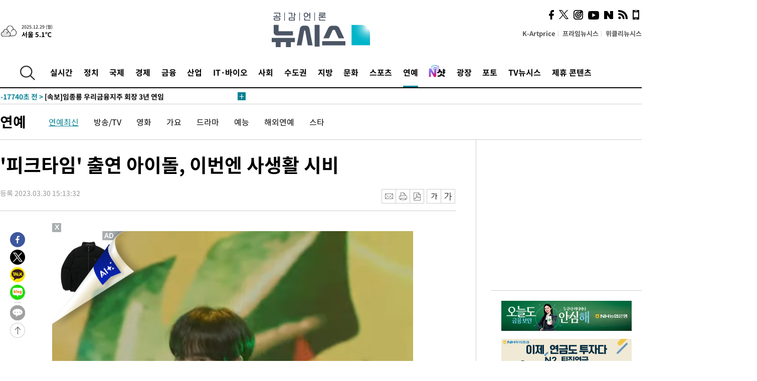

--- FILE ---
content_type: text/html; charset=UTF-8
request_url: https://www.newsis.com/view/?id=NISX20230330_0002247558
body_size: 30731
content:
<!DOCTYPE html>
<html lang="ko" class="ko">
    <head itemscope>
        <title>&#039;피크타임&#039; 출연 아이돌, 이번엔 사생활 시비  :: 공감언론 뉴시스 :: </title>
        <meta charset="utf-8">
        <meta http-equiv="X-UA-Compatible" content="IE=edge">
		<meta name="viewport"  content="width=1280">
        
        <!-- base meta tags -->
        <meta name="robots" content="all, max-image-preview:large">
        <meta name="copyright" content="NEWSIS Inc."/>
        <meta name="referrer" content="strict-origin-when-cross-origin">
		<link rel="canonical" href="https://www.newsis.com/view/NISX20230330_0002247558">
        <link rel="alternate" media="only screen and (max-width: 640px)" href="https://mobile.newsis.com/view/NISX20230330_0002247558" />
        <link rel="amphtml" id="MetaAmp" href="https://mobile.newsis.com/view_amp.html?ar_id=NISX20230330_0002247558">
        
        <!-- OpenGraph -->
        <meta property="og:title" content="&#039;피크타임&#039; 출연 아이돌, 이번엔 사생활 시비 " />
		<meta property="og:type" content="article" /> 
		<meta property="og:url" content="https://www.newsis.com/view/NISX20230330_0002247558" />
        <meta property="og:article:author" content="뉴시스" />
		<meta property="og:image" content="https://img1.newsis.com/2023/03/30/NISI20230330_0001230228_web.jpg" /> 
        <meta property="og:image:secure_url" content="https://img1.newsis.com/2023/03/30/NISI20230330_0001230228_web.jpg"/>
        <meta property="og:image:width" content="720"/>
        <meta property="og:image:height" content="617"/>
        <meta property="og:image:alt" content="대국남아 가람. 2023.03.30. (사진 = JTBC &#039;피크타임&#039; 유튜브 캡처)"/>
        <meta property="og:description" content="[서울=뉴시스]이재훈 기자 = 그룹 &#039;대국남아&#039; 멤버 가람의 사생활에 대한 폭로성 주장이 나왔다. 30일 K팝 업계에 따르면, 일본인 누리꾼이 최근 소셜 미디어 계정에 JTBC 아이돌 팀전 서바이벌 &#039;피크타임&#039;에 팀23시로 참가 중인 대국남아 가람으로 추정되는 남성의 사생활 사진을 여러 장 공개했다.사진엔 해당 남성이 여러 여성과 실내 풀파티를 즐기는 모습.." />
        <meta property="og:locale" content="ko_KR"/>
		<meta property="og:site_name" content="뉴시스" />
        <meta property="fb:app_id" content="2594811910601233" />
        
        <!-- Article -->
		<meta property="article:section" content="연예" />
		<meta property="article:section2" content="연예일반" />
		<meta property="article:published_time" content="2023-03-30T15:13:32+09:00" />
        <meta property="article:author" content="뉴시스"/>
        <meta property="article:publisher" content="뉴시스"/>
        
        <!-- dable -->
        <meta property="dable:item_id" content="NISX20230330_0002247558">
        
        <!--Twitter -->
        <meta name="twitter:card" content="summary_large_image"/>
        <meta name="twitter:site" content="@newsis"/>
        <meta name="twitter:title" content="&#039;피크타임&#039; 출연 아이돌, 이번엔 사생활 시비 "/>
        <meta name="twitter:description" content="[서울=뉴시스]이재훈 기자 = 그룹 &#039;대국남아&#039; 멤버 가람의 사생활에 대한 폭로성 주장이 나왔다. 30일 K팝 업계에 따르면, 일본인 누리꾼이 최근 소셜 미디어 계정에 JTBC 아이돌 팀전 서바이벌 &#039;피크타임&#039;에 팀23시로 참가 중인 대국남아 가람으로 추정되는 남성의 사생활 사진을 여러 장 공개했다.사진엔 해당 남성이 여러 여성과 실내 풀파티를 즐기는 모습.."/>
        <meta name="twitter:creator" content="@newsis"/>
        <meta name="twitter:image" content="https://img1.newsis.com/2023/03/30/NISI20230330_0001230228_web.jpg"/>
        <meta name="twitter:image:alt" content="대국남아 가람. 2023.03.30. (사진 = JTBC &#039;피크타임&#039; 유튜브 캡처)"/>
        <meta name="twitter:url" content="https://www.newsis.com/view/NISX20230330_0002247558" />
        <meta name="twitter:domain" content="https://www.newsis.com"/>
        
        <!--Other (aicon, site) -->
		<meta property="aicon:item_id" content="NISX20230330_0002247558">
		<meta name="newsis_hidden1" content="1" />
		<meta name="newsis_hidden2" content="" />
		<meta name="newsis_hidden3" content="1" />
        <meta name="description" content="그룹 &#039;대국남아&#039; 멤버 가람의 사생활에 대한 폭로성 주장이 나왔다. 30일 K팝 업계에 따르면, 일본인 누리꾼이 최근 소셜 미디어 계정에 JTBC 아이돌 팀전 서바이벌 &#039;피크타임&#039;에 팀23시로 참가 중인 대국남아 가람으로 추정되는 남성의 사생활 사진을 여러 장 공개했다." />
		<meta name="google-site-verification" content="icDz6oxWxwp9SSur9h4ISnZKbIi12T4RkAD2UtEI_cw" />
		<meta name="naver-site-verification" content="a41d14500de6ed44d227cd993106a7e8a1f2a081"/>
        <link rel="shortcut icon" href="https://img1.newsis.com/n_www/images/ci/2024/favicon.png" />
		<link rel="stylesheet" type="text/css" href="/assets/css/jquery-ui.css" />
		<link rel="stylesheet" href="https://img1.newsis.com/n_www/css/section.css?rnd=202502191712">
        <link rel="stylesheet" href="https://img1.newsis.com/n_www/css/font_noto.css?rnd=202411291106">
		<link rel="stylesheet" type="text/css" href="/assets/css/crop.css" />
        <link rel="stylesheet" type="text/css" href="https://img1.newsis.com/m_www/css/swiper-bundle.css" />
        <script src="https://img1.newsis.com/m_www/js/swiper-bundle.min.js?rnd=202205041528"></script>
        <script src="https://img1.newsis.com/n_www/js/jquery-3.6.0.min.js"></script>
        <script src="https://img1.newsis.com/n_www/js/slick.min.js"></script>
        <script src="https://img1.newsis.com/n_www/js/pubcommon.js?pd=202404221019"></script>
		<script src="/assets/js/kakao.story.min.js"></script>
		<script src="/assets/js/kakao.min.js"></script>
		<script src="/assets/js/jquery-ui.min.js"></script>
		<script src="/assets/js/js.js?pb=202411281639"></script>
		<script src="/assets/js/crop.js?pb=202109011315"></script>
		<script async src="https://securepubads.g.doubleclick.net/tag/js/gpt.js"></script>
		<script type="text/javascript" src="https://ads.mtgroup.kr/RealMedia/ads/adstream_jx.ads/newsis_pc/news@x96"></script>
		<script src="https://static.dable.io/dist/fetchMetaData.js"></script>
	<script>(function(w,d,s,l,i){w[l]=w[l]||[];w[l].push({'gtm.start': new Date().getTime(),event:'gtm.js'});var f=d.getElementsByTagName(s)[0],j=d.createElement(s),dl=l!='dataLayer'?'&l='+l:'';j.async=true;j.src='https://www.googletagmanager.com/gtm.js?id='+i+dl;f.parentNode.insertBefore(j,f);})(window,document,'script','dataLayer','GTM-NT5ZV8RD');</script>

<script type="application/ld+json">
{
	"@context": "https://schema.org",
	"@type": "NewsArticle",
	"headline": "&#039;피크타임&#039; 출연 아이돌, 이번엔 사생활 시비 ",
    "description": "그룹 &#039;대국남아&#039; 멤버 가람의 사생활에 대한 폭로성 주장이 나왔다. 30일 K팝 업계에 따르면, 일본인 누리꾼이 최근 소셜 미디어 계정에 JTBC 아이돌 팀전 서바이벌 &#039;피크타임&#039;에 팀23시로 참가 중인 대국남아 가람으로 추정되는 남성의 사생활 사진을 여러 장 공개했다.",
	"mainEntityOfPage": "https://www.newsis.com/view/NISX20230330_0002247558",
	"url": "https://www.newsis.com/view/NISX20230330_0002247558",
    "inLanguage": "kr",
	"datePublished": "2023-03-30T15:13:32+09:00",
	"image": [{"@context":"https://schema.org","@type":"ImageObject","position":"1", "url":"https://img1.newsis.com/2023/03/30/NISI20230330_0001230228_web.jpg","width":"720","height":"617","caption":"대국남아 가람. 2023.03.30. (사진 = JTBC &amp;#039;피크타임&amp;#039; 유튜브 캡처)"}],
	"video": [], 
	"author": [{"@context":"https://schema.org","@type":"Person","name":"이재훈"}],
	"publisher": {
		"@context": "https://schema.org",
		"@type": "NewsMediaOrganization",
		"url": "https://www.newsis.com/",
		"name": "뉴시스",
		"alternateName":  ["NEWSIS", "Newsis News Agency"],
		"logo": {"@context": "https://schema.org","@type": "ImageObject","url": "https://img1.newsis.com/n_www/images/ci/2024/newsis_logo.jpg","width": 500,"height": 500},
		"image": {"@context": "https://schema.org","@type": "ImageObject","url": "https://img1.newsis.com/n_www/images/ci/2024/logo2024.png","width": 196,"height": 70},
		"foundingDate": "2001-09-06",
		"address": {"@type": "PostalAddress", "postalCode": "04554", "addressRegion": "서울특별시", "addressLocality": "중구", "streetAddress": "퇴계로 173"},
		"telephone": "+82-2-721-7400",
		"sameAs": [
				"https://mobile.newsis.com",
				"https://newsstand.naver.com/?pcode=003&list=ct1",
				"https://www.youtube.com/@NewsisTV",
				"https://www.facebook.com/newsis.news",
				"https://twitter.com/newsis",
				"https://tv.naver.com/newsis",
				"https://play.google.com/store/apps/details?id=kr.co.softcast.newsis.activitys&hl=ko",
				"https://apps.apple.com/kr/app/id384045534"
		]
	},
	"copyrightHolder": {
		"@id": "https://www.newsis.com/"
	},
	"sourceOrganization": {
		"identifier": "https://www.newsis.com/"
	}
}
</script>

        <script>
            var view_flag	=	'1';
            
            function ch_src(index){
                var iframes = $('iframe.lazy_iframe');
                iframes.eq(index).attr('src', iframes.eq(index).attr('data-src'));
                iframes.eq(index).removeAttr('data-src');
            }
            function all_src(){
                var iframes = $('iframe.lazy_iframe');
                iframes.attr('data-src', function(index){
                    iframes.eq(index).attr('src', iframes.eq(index).attr('data-src'));
                    iframes.eq(index).removeAttr('data-src');
                });
            }
            function lazy_exec(){
                var iframes = $('iframe.lazy_iframe');
                iframes.attr('data-src', function(index) {
                    if(index <= 2){
                        setTimeout("ch_src("+index+")", 500 + ( index * 200 ) );
                    }else{
                        setTimeout("ch_src("+index+")", 500 * index);
                    }
                });
            }

            if(view_flag == '1'){
                window.googletag = window.googletag || {cmd: []};
                googletag.cmd.push(function() {
                    googletag.defineSlot('/23600383/newsis_300250', [300, 250], 'div-gpt-ad-1588815174692-0').addService(googletag.pubads());
                    googletag.pubads().enableSingleRequest();
                    googletag.enableServices();
                });

                $(document).ready(function(){
                    (function(d,a,b,l,e,_) {
                    d[b]=d[b]||function(){(d[b].q=d[b].q||[]).push(arguments)};e=a.createElement(l);
                    e.async=1;e.charset='utf-8';e.src='//static.dable.io/dist/plugin.min.js';
                    _=a.getElementsByTagName(l)[0];_.parentNode.insertBefore(e,_);
                    })(window,document,'dable','script');
                    dable('setService', 'newsis.com');
                
                    var agent = navigator.userAgent.toLowerCase();
                    if ( (navigator.appName == 'Netscape' && agent.indexOf('trident') != -1) || (agent.indexOf("msie") != -1)) {
                        // ie일 경우
                        $(window).on("load", function(){
                            setTimeout(lazy_exec, 1000);
                        });
                    }else{
                        // ie가 아닐 경우
                        all_src();
                    }
                });
            }
            
        </script>
        <script src="https://biz.news-feed.kr/js/common/dl.js"></script>
        <style>
            ::selection {
                background: #008191;
                color: #fff;
            }
            
            ::-moz-selection {
                background: #008191;
                color: #fff;
            }
        </style>
    </head>
    <!--[if IE 8 ]> <body id="newsis" class="ie8"> <![endif]-->
    <!--[if IE 9 ]> <body id="newsis" class="ie9"> <![endif]-->
    <!--[if !IE]>-->    <body id="newsis"><!--<![endif]-->
        <div id="wrap"><!-- start tag ~ h_inc_corner_world.php -->
            <div class="skipNav">

            </div>
            <div id="header"><!-- header start tag ~ h_inc_sokbo.php --> 
                <div class="new_header_02">	<!-- header start tag ~ h_inc_sokbo.php --> 
                    <div class="inner">
                        <div class="logo">
                            <a href="/">
                                <img src="https://img1.newsis.com/n_www/images/ci/2024/logo2024.png" alt="">
                            </a>
                        </div>
                        <div class="weather">
                            <!-- 일단은 이미지를 사용 -->
		<div class="thum">
			<a href="https://www.weather.go.kr/" target="_blank"><img src="//image.newsis.com/new_www/homepage/wi_icon/dr_03.png" alt=""></a>
		</div>
		
		<div class="txt">
			<p class="date">2025.12.29 (월)</p>
			<a href="https://www.weather.go.kr/" target="_blank" ><p class="temp"><strong>서울 5.1℃</strong></p></a>
		</div>
							
                        </div>
                        <div class="topMenu">
                            <ul>
                                <li><a href="https://kartprice.net/" target="_blank" class="k_price">K-Artprice</a></li>
                                <li><a href="https://prime.newsis.com/" target="_blank">프라임뉴시스</a></li>
                                <li><a href="https://weekly.newsis.com/" target="_blank">위클리뉴시스</a></li>
                            </ul>
                        </div>
                        <div class="socialArea">
                            <ul>
                                <li><a href="https://www.facebook.com/newsis.news?sk=wall" target="_blank"><img src="https://img1.newsis.com/n_www/images/ico_face.png" alt="페이스북"></a></li>
                                <li><a href="https://twitter.com/newsis" target="_blank"><img src="https://img1.newsis.com/n_www/images/ico_twi2.png" alt="트위터"></a></li>
								<li><a href="https://www.instagram.com/new_s_is/" target="_blank"><img src="https://img1.newsis.com/n_www/images/ico_ins.png" alt="인스타그램"></a></li>
                                <li><a href="https://www.youtube.com/@NewsisTV" target="_blank"><img src="https://img1.newsis.com/n_www/images/ico_utu.png" alt="유튜브"></a></li>
                                <li><a href="https://media.naver.com/press/003" target="_blank"><img src="https://img1.newsis.com/n_www/images/ico_naver.png" alt="네이버"></a></li>
                                <li><a href="/RSS/" target="_blank"><img src="https://img1.newsis.com/n_www/images/ico_wifi.png" alt="RSS"></a></li>
                                <li><a href="https://mobile.newsis.com" target="_blank"><img src="https://img1.newsis.com/n_www/images/ico_phone.png" alt="모바일앱스토어"></a></li>
                            </ul>
                        </div>
                    </div>
<script>
var number = -1; 
var timeOut; 
var callFunction = adrolling();
var callFunction2 = adrand ();
var tempar;

function adrolling() { 
	//
}

function adrand() {
    //
}

if((getParam("cid") == "10800" || getParam("cid") == "14000") && getParam("scid")){
	var wholarr = { "10801": "서울", "10818": "세종", "10811": "부산", "10810" : "대구/경북", "10802" : "인천", "10809" : "광주/전남", "10807" : "대전/충남", "10814" : "울산", "10804" : "경기동부", "10803" : "경기남부", "10817" : "경기북부", "10805" : "강원", "10806" : "충북", "10808" : "전북", "10812" : "경남", "10813" : "제주" }; 
	if(wholarr[getParam("scid")] != undefined){
		$(".logo a").after('<span>' + wholarr[getParam("scid")] + '</span>');
	}
}

if(window.location.pathname.indexOf( '/msi' ) >= 0 ){
	$('.logo a').after('<a href="/msi"><strong id="logo_title" style="cursor: pointer; font-size: 29px; letter-spacing: -2.5px;" >빅데이터 MSI</strong></a>');
}


</script>
        <div class="nav">
            <div class="inner">
                <button>
                    <img src="https://img1.newsis.com/n_www/images/ico_search.png" alt="검색하기 버튼">
                </button>
                <ul class="gnb">
                    <li id="top_realnews"><a href="/realnews">실시간</a></li>
                    <li id="top_10300"><a href="/politic/?cid=10300">정치</a></li>
                    <li id="top_10100"><a href="/world/?cid=10100">국제</a></li>
                    <li id="top_10400"><a href="/economy/?cid=10400">경제</a></li>
                    <li id="top_15000"><a href="/money/?cid=15000">금융</a></li>
                    <li id="top_13000"><a href="/business/?cid=13000">산업</a></li>
                    <li id="top_13100"><a href="/health/?cid=13100">IT·바이오</a></li>
                    <li id="top_10200"><a href="/society/?cid=10200">사회</a></li>
                    <li id="top_14000"><a href="/metro/?cid=14000">수도권</a></li>
                    <li id="top_10800"><a href="/region/?cid=10800">지방</a></li>
                    <li id="top_10700"><a href="/culture/?cid=10700">문화</a></li>
                    <li id="top_10500"><a href="/sports/?cid=10500">스포츠</a></li>
                    <li id="top_10600" class="on" ><a href="/entertainment/?cid=10600">연예</a></li>
                    <li><a href="https://star.newsis.com" target="_blank"><img src="https://img1.newsis.com/n_www/images/nshot.png" alt="엔샷" style="margin-top:-5px; height:24px;"></a></li>
                    <li id="top_16000"><a href="/people/?cid=16000">광장</a></li>
                    <li id="top_photo"><a href="/photo/?cid=photo">포토</a></li>
                    <li id="top_19000"><a href="/video/?cid=19000">TV뉴시스</a></li>
                    <li id="top_alliance"><a href="/alliance">제휴 콘텐츠</a></li>
                </ul>
            </div>
        </div>
<script>
	
var getParam = function(key){
var _parammap = {};
	document.location.search.replace(/\??(?:([^=]+)=([^&]*)&?)/g, function () {
		function decode(s) {
			return decodeURIComponent(s.split("+").join(" "));
		}
		_parammap[decode(arguments[1])] = decode(arguments[2]);
	});
        return _parammap[key];
    };
var urlpath	 = $(location).attr('pathname');
var page_up_catg = getParam("cid");
var page_catg 	= getParam("scid");
if(!page_up_catg){
	page_up_catg	=	(window.location.pathname).replace(/\//g,"");
}
if(getParam("cid") != ''){
	$("#top_" + page_up_catg).addClass("on");
}

</script>
		
		
		<div class="quickArea">
			<div class="inner">
				<!-- 속보 뉴스의 갯수는 임의로 보여주기식의 5개 적용.  -->
				<div class="quickNews">
					<ul class="newsList">
						<li id="pushdate_id_0" pushdate = "20251229170115"><a href="/view/NISX20251229_0003458407"><span id="sokbo_span_0"></span> [속보]국방부 "여인형·이진우·곽종근 등 법령준수위반 중징계 처분"</a></li>
						<li id="pushdate_id_1" pushdate = "20251229153355"><a href="/view/NISX20251229_0003458183"><span id="sokbo_span_1"></span> [속보]코스피, 2.20% 오른 4220.56마감</a></li>
						<li id="pushdate_id_2" pushdate = "20251229153321"><a href="/view/NISX20251229_0003458179"><span id="sokbo_span_2"></span> [속보]환율, 전일대비 10.5원 내린 1429.8원 마감</a></li>
						<li id="pushdate_id_3" pushdate = "20251229153106"><a href="/view/NISX20251229_0003457083"><span id="sokbo_span_3"></span> [속보]임종룡 우리금융지주 회장 3년 연임</a></li>
						<li id="pushdate_id_4" pushdate = "20251229140432"><a href="/view/NISX20251229_0003457916"><span id="sokbo_span_4"></span> [속보]정부 "1000만명 이상 개인정보 유출 시 ISMS-P 인증 취소"</a></li>
						<li id="pushdate_id_5" pushdate = "20251229131408"><a href="/view/NISX20251229_0003457555"><span id="sokbo_span_5"></span> [속보]韓 수출 첫 연간 7000억弗 달성…세계 6번째</a></li>
						<li id="pushdate_id_6" pushdate = "20251229110132"><a href="/view/NISX20251229_0003457577"><span id="sokbo_span_6"></span> 어도어, 뉴진스 다니엘과 계약 해지</a></li>
						<li id="pushdate_id_7" pushdate = "20251229101436"><a href="/view/NISX20251229_0003457445"><span id="sokbo_span_7"></span> [속보] 중국군, 대만해협 해공역 타격 훈련 시작 </a></li>
						<li id="pushdate_id_8" pushdate = "20251229100813"><a href="/view/NISX20251229_0003457432"><span id="sokbo_span_8"></span> [속보]민중기 "김건희, 영부인 지위로 금품 쉽게 수수…인사·공천 폭넓게 개입"</a></li>
						<li id="pushdate_id_9" pushdate = "20251229100520"><a href="/view/NISX20251229_0003457397"><span id="sokbo_span_9"></span> 김범석 사과 직후 쿠팡 총1조6850억 규모 보상 발표…1월15일부터 1인당 5만원씩 지급</a></li>
						<li id="pushdate_id_10" pushdate = "20251229100143"><a href="/view/NISX20251229_0003457386"><span id="sokbo_span_10"></span> [속보]민중기 "대통령 배우자 권한 남용으로 공적 시스템 크게 훼손"</a></li>
						<li id="pushdate_id_11" pushdate = "20251229100031"><a href="/view/NISX20251229_0003457390"><span id="sokbo_span_11"></span> [속보]김건희특검 180일 수사종료…76명 기소, 20명 구속</a></li>
						<li id="pushdate_id_12" pushdate = "20251229094600"><a href="/view/NISX20251229_0003457358"><span id="sokbo_span_12"></span> [속보] 쿠팡, '총 1조6850억원 규모 구매이용권 지급' 보상안 발표…1인당 5만원씩</a></li>
						<li id="pushdate_id_13" pushdate = "20251229090208"><a href="/view/NISX20251229_0003457215"><span id="sokbo_span_13"></span> [속보]코스피, 0.41% 오른 4146.48개장</a></li>
						<li id="pushdate_id_14" pushdate = "20251229084026"><a href="/view/NISX20251229_0003457139"><span id="sokbo_span_14"></span> [속보] 중국군, 오늘부터 대만 포위 전방위 훈련…무력 경고</a></li>
						<li id="pushdate_id_15" pushdate = "20251229081630"><a href="/view/NISX20251229_0003457023"><span id="sokbo_span_15"></span> [속보] 젤렌스키 "우크라 통제 영토 존중해야…트럼프 방문 언제든 환영"</a></li>
						<li id="pushdate_id_16" pushdate = "20251229081618"><a href="/view/NISX20251229_0003457016"><span id="sokbo_span_16"></span> [속보] 트럼프 "현재 계획 없지만, 도움된다면 우크라 방문·의회 연설"</a></li>
						<li id="pushdate_id_17" pushdate = "20251229063120"><a href="/view/NISX20251228_0003456934"><span id="sokbo_span_17"></span> 추위 풀리고 중부 중심 비·눈…강원산지 강한 눈</a></li>
						<li id="pushdate_id_18" pushdate = "20251229061556"><a href="/view/NISX20251229_0003456984"><span id="sokbo_span_18"></span> [속보]북 "장거리전략순항미사일 발사훈련"…김정은 참관</a></li>
					</ul>
					<a href="/people/sokbo/?cid=16000" class="btnMore"><img src="https://img1.newsis.com/n_www/images/ci/2024/btn_more01.png" alt="속보뉴스 더보기"></a>
				</div>
				<a href="/journalism" class="btnChannel" style="display:none;">
					<img src="https://img1.newsis.com/n_www/images/btn_channel.png" alt="기자채널 바로가기">
				</a>
			</div>
		</div>
	</div><!-- h_inc_header_ad.php .w_header_02 end tag--> 
</div><!-- h_inc_header_ad.php #header end tag--> 



<script>
var timeCheck;
sokobo_list();
function sokobo_list(){
	var sokbolist_cnt = '19';
	var time_flag, time_split;
	
	var time_red_flag 	=	0; 
	var time			=	$('.newsList li').eq(0).attr('pushdate');
	
		
		for(var so_i = 0; so_i < sokbolist_cnt; so_i ++){
			var time_red_flag =	0;
			var time = $("#pushdate_id_"+so_i).attr('pushdate');
			
				$("#sokbo_span_"+so_i).html(transferTime(time) + " &gt;");
				
				time_flag = transferTime(time);
				time_split = time_flag.split("분");  
					
				if (transferTime(time).indexOf('분 전') != -1) {
					if(time_split[0] <= 5){		//10수정
						time_red_flag	=	1;
					}
				}else if (transferTime(time).indexOf('초 전') != -1) {
					time_red_flag	=1;
				}
				if(time_red_flag == 1){
					$("#sokbo_span_"+so_i).html('<strong>' + transferTime(time) + " &gt;" + '</strong>');
				
				}else{
					$("#sokbo_span_"+so_i).html(transferTime(time) + " &gt;");
				}
		}
	timeCheck = setTimeout ( sokobo_list , 20000 );
}
</script>	<!-- 돋보기 - 검색 영역 -->
	<div class="gnbSearch">
		<div class="inner">
			<div class="searchBox_w">
				<form name="search_form_main" id="search_form_main" method="post">
					<input type="text" placeholder="검색어를 입력하세요." id="search_inputbox" name="search_val" onkeypress="enterkey('main')">
					<!-- <button type="button" class="btn"><img src="//image.newsis.com/n_www/images/arrow_down.png" alt="검색리스트 보기"></button> -->
					<button type="button" class="btnSearch" onclick="search(event, 'main');"><img src="https://img1.newsis.com/n_www/images/btn_search.png" alt="검색하기"></button>
				</form>
			</div>
		</div>
	</div>
	<!-- 돋보기 - 검색 영역 -->
	
	<div class="fixHeader">
		<div class="inner">
			<div class="fixLogo"><!--/n_www/images/logo2.png-->
				<a href="/"><img src="https://img1.newsis.com/n_www/images/ci/2024/logo2024_2.png" alt="newsis"></a>
			</div>
			<ul class="socialArea2">
				<li><a href="https://www.facebook.com/newsis.news?sk=wall" target="_blank"><img src="https://img1.newsis.com/n_www/images/ico_face.png" alt="페이스북"></a></li>
				<li><a href="https://twitter.com/newsis" target="_blank"><img src="https://img1.newsis.com/n_www/images/ico_twi2.png" alt="트위터"></a></li>
				<li><a href="https://www.youtube.com/@NewsisTV" target="_blank"><img src="https://img1.newsis.com/n_www/images/ico_utu.png" alt="유튜브"></a></li>
			</ul>
			<form name="search_form" id="search_form" method="post">
				<div class="searchBox_s">
					<input type="text" placeholder="뉴스검색" name="search_val" onkeypress="enterkey()">
					<button type="button" class="btn"><img src="https://img1.newsis.com/n_www/images/arrow_down.png" alt="검색리스트 보기"  style="display:none;"></button>
					<button type="button" class="btnSearch" onclick="search(event);"><img src="https://img1.newsis.com/n_www/images/ico_search2.png" alt="검색하기"></button>
				</div>
			</form>
		</div>
	</div>
<script>
function enterkey(args){ 
	if (window.event.keyCode == 13) {
		if(args){
			search(event,args);
		}else{
			search(event);
		}
	}
}
</script>
<div id="container" class="subView">
	
	<div class="subMenu 10600">
		<div class="inner">
		
			<p class="tit"><a href="/entertainment/?cid=10600">연예</a></p>
			<ul>
				<li class="on"><a href="/entertainment/list?cid=10600&scid=10601">연예최신</a></li>				<li ><a href="/entertainment/list?cid=10600&scid=10602">방송/TV</a></li>				<li ><a href="/entertainment/list?cid=10600&scid=10603">영화</a></li>				<li ><a href="/entertainment/list?cid=10600&scid=10604">가요</a></li>				<li ><a href="/entertainment/list?cid=10600&scid=10609">드라마</a></li>				<li ><a href="/entertainment/list?cid=10600&scid=10610">예능</a></li>				<li ><a href="/entertainment/list?cid=10600&scid=10605">해외연예</a></li>				<li ><a href="/entertainment/list?cid=10600&scid=10611">스타</a></li>			</ul>
		</div>
	</div>
<!-- 광고 배너 - 좌측 20220923 -->
<div style="position:absolute; top: 584px; left:48%; margin-left:-792px; width:120px; height:600px;">
	<script src='https://assets.cueknow.co.kr/script/phantomad.min.js#0HWQ' defer></script>
    <script>new HawkSave({scriptCode:"943631"});</script>
</div>
<!-- 광고 배너 - 우측 -->
<div style="position:absolute; top:584px; left:49%; margin-left:723px; width:120px; height:600px;">
	<!--<iframe class="lazy_iframe" src="" data-src="/view/ad/proc_iframe_wing_r.html?pub_dt=202502211001" scrolling="no" frameborder="0" marginheight="0" marginwidth="0"  width="160" height="600"></iframe>-->
    <iframe class="lazy_iframe" width=160 height=600 noresize scrolling=no frameborder=0 marginheight=0 marginwidth=0 src="https://ads.mtgroup.kr/RealMedia/ads/adstream_sx.ads/newsis_pc/news@x02"></iframe>
    <script>new HawkSave({scriptCode:"943632"});</script>
</div>
<div style="position:absolute; top:1190px; left:49%; margin-left:723px; width:120px; height:600px;">
	<iframe class="lazy_iframe" src="" data-src="/view/ad/proc_iframe_wing_r2.html" scrolling="no" frameborder="0" marginheight="0" marginwidth="0"  width="160" height="600"></iframe>
</div>				
                <div id="content">

                    <div class="articleView">
						<div class="view" itemprop="articleBody">
							<div class="top">
								<h1 class="tit title_area">&#039;피크타임&#039; 출연 아이돌, 이번엔 사생활 시비 </h1>
							</div>
							<div class="infoLine">
								<div class="left">
									<p class="txt"><span>등록 2023.03.30 15:13:32</span></p>
								</div>
								
								<div class="right">
									<div class="infoBox" style="margin-left:15px;">
										<ul>
											<li><a href="#"><img src="https://img1.newsis.com/n_www/images/icon_email.png" alt="이메일 보내기" onclick="output('email','article');"></a></li>
											<li><a href="#"><img src="https://img1.newsis.com/n_www/images/icon_print.png" alt="프린터" onclick="output('print','article');"></a></li>
											<li><a href="#"><img src="https://img1.newsis.com/n_www/images/icon_pdf.png" alt="PDF" onclick="output('pdf','article');"></a></li>  <!--onclick="downloadPdf();"-->
											<li style="margin-left:5px;"><button type="button" class="f_size_s fontbtn" id="btn_view_fontsmall" onclick="fn_view_font('m');"><span>작게</span></button></li>
											<li><button type="button" class="f_size_b fontbtn" id="btn_view_fontbig" onclick="fn_view_font('p');"><span>크게</span></button></li>
										</ul>
										<!-- float 해제 -->
										<div class="cboth"></div>
									</div>
		
									<!-- float 해제 -->
									<div class="cboth"></div>
								</div>
								
							</div>
							
							<div class="viewer">
								<article>
		
							<div id="view_ad"></div>
<div class="thumCont" align="justify"><div id="textBody"><div class="article_photo thum center" id="imgartitable_NISI20230330_0001230228"><tbody><tr><td class="img"><img src="https://img1.newsis.com/2023/03/30/NISI20230330_0001230228_web.jpg?rnd=20230330144738" alt="[서울=뉴시스] 대국남아 가람. 2023.03.30. (사진 = JTBC '피크타임' 유튜브 캡처) photo@newsis.com *재판매 및 DB 금지" style="float:; margin:0 auto;display:block;" check_caption="Y" mode_we="edit" arti_id="NISI20230330_0001230228" /></td></tr><tr><p class="desc" id="caption_NISI20230330_0001230228"><p class="photojournal">[서울=뉴시스] 대국남아 가람. 2023.03.30. (사진 = JTBC &#039;피크타임&#039; 유튜브 캡처) <a href="/cdn-cgi/l/email-protection" class="__cf_email__" data-cfemail="582830372c3718363d2f2b312b763b3735">[email&#160;protected]</a> *재판매 및 DB 금지</td></tr></tbody></div></div></div>[서울=뉴시스]이재훈 기자 = 그룹 '대국남아' 멤버 가람의 사생활에 대한 폭로성 주장이 나왔다. <br />
<br />
30일 K팝 업계에 따르면, 일본인 누리꾼이 최근 소셜 미디어 계정에 JTBC 아이돌 팀전 서바이벌 '피크타임'에 팀23시로 참가 중인 대국남아 가람으로 추정되는 남성의 사생활 사진을 여러 장 공개했다.<br />
<br />
사진엔 해당 남성이 여러 여성과 실내 풀파티를 즐기는 모습이 담겼다. 또 일본 AV배우와 함께 찍은 사진도 포함됐다. 해당 누리꾼은 '#피크타임' '#팀23시' '#대국남아' '#가람' 등의 태그를 덧붙였다. <br />
<br />
이 건에 대해 누리꾼들 사이에서 의견은 분분하다. "범죄가 아닌데 문제가 없다"는 일부 의견과 함께 "K팝 아이돌의 영향력이 커지는 가운데 오해를 살 수 있는 행동은 자제해야 한다"는 의견도 상당수다. 최근 K팝 업계 내 도덕성 기준이 높아지면서 아이돌에 대한 윤리적 잣대 역시 엄격해진 상황이다. <br />
<br />
가람은 2010년 대국남아 멤버들과 함께 데뷔했다. 이 팀 멤버들은 대국남아 데뷔 전 프로젝트 그룹 '씽' 3·4기로 활동했다. 정식 데뷔 이후 활동 초반 반짝 주목 받았으나 인기는 얻지 못했다. 2017년부터 활동 휴지기를 보내왔다. 그러다 이번 '피크타임'에서 안정된 기량으로 다시 눈도장을 받고 있다.<br />
<br />
'피크타임' 제작진은 가람과 관련 구체적인 사실 파악에 나섰다. <br />
<br />
'피크타임'은 앞서 출연자인 김현재가 과거 '학교 폭력'(학폭) 의혹에 휩싸여 곤욕을 치렀다. 해당 건에 대해 제작진은 "프로그램 종영 전 명확하게 종결될 수 있는 사안이 아니라고 판단"했고, 김현재는 하차했다. 하지만 그는 학폭 의혹에 대해선 부인했다. "억울함이 밝혀질 시간 동안 '피크타임'과 팀 24시 멤버들에게 더 이상 피해를 줄 수 없다는 생각으로 하차를 결정하게 됐다"고 설명했다.<br />
<br />
<br />
◎공감언론 뉴시스 <a href="/cdn-cgi/l/email-protection" class="__cf_email__" data-cfemail="2557404449554455405712654b4052564c560b464a48">[email&#160;protected]</a>	
<script data-cfasync="false" src="/cdn-cgi/scripts/5c5dd728/cloudflare-static/email-decode.min.js"></script><script>
	$('iframe').addClass("frameCenter");
	
	function output(type,ob){
		var windoption = "width=760,height=700,left=300,top=100,resizable=no,scrollbars = yes";
        if ( type == 'print' ) {
            windoption = "width=860,height=700,left=300,top=100,resizable=no,scrollbars = yes";
        }
		if(type == "email"){

		}
		if(ob == "article"){
			if(type =="pdf"){
				//alert('pdf 서비스 점검 중입니다.');
				//return false;

				location.href="/pdf?id=NISX20230330_0002247558"+ '&type='+ob+'&title='+encodeURI($('.title_area').text());
			}else{
				window.open('/common/?id=NISX20230330_0002247558&method='+type + '&type='+ob,'', windoption);
			}

		}else if(ob == "photo"){
			var thopho_id = $("#hid_foc").val();
			if(type =="pdf"){

			//alert('pdf 서비스 점검 중입니다.');
			//return false;

				location.href="/pdf?id="+ thopho_id + '&type='+ob+'&title='+encodeURI($('.title_area').text());
			}else{
				window.open('/common/?id='+ thopho_id +'&method='+type+'&type='+ob,'',windoption);
			}
		}
	}
</script>					
								</article>
								<div class="viewerBottom">
									<p class="copyright">Copyright © NEWSIS.COM, 무단 전재 및 재배포 금지</p>
<div id="shuffle" style="margin-top:10px; margin-bottom:10px;">	
	<ul>
		<li style="height:25px;">
			<iframe width="100%" height="25" src="https://www.adflow.kr/ad/tq9pe5ZZ7rmY6crtLMaS" allowTransparency = "true" marginwidth="0" marginheight="0" hspace="0" vspace="0" frameborder="0" scrolling="no" ></iframe>
		</li>
		<li style="height:25px;">
			<iframe width="100%" height="25" src="https://www.adflow.kr/ad/CecqOFD7xGxzboqXoMUr" allowTransparency = "true" marginwidth="0" marginheight="0" hspace="0" vspace="0" frameborder="0" scrolling="no" ></iframe>
		</li>
		<li style="height:25px;">
			<iframe width="100%" height="25" src="https://www.adflow.kr/ad/vapoMFWf9yXpqukbLxjc" allowTransparency = "true" marginwidth="0" marginheight="0" hspace="0" vspace="0" frameborder="0" scrolling="no" ></iframe>
		</li>
		<li style="height:25px;">
			<iframe width="100%" height="25" src="https://www.adflow.kr/ad/UkS4t03DfvUgLuYDK5af" allowTransparency = "true" marginwidth="0" marginheight="0" hspace="0" vspace="0" frameborder="0" scrolling="no" ></iframe>
		</li>
        <li style="height:25px;">
            <iframe width="100%" height="25" src="https://img.z-pro.co.kr/ad/ad3.html" allowtransparency="true" marginwidth="0" marginheight="0" hspace="0" vspace="0" frameborder="0" scrolling="no"></iframe>
        </li>
        <li style="height:25px;">
            <iframe width="100%" height="25" src="https://mt.unse4u.com/ad/20250624_05.html" allowtransparency="true" marginwidth="0" marginheight="0" hspace="0" vspace="0" frameborder="0" scrolling="no"></iframe>
        </li>
	</ul>
</div>
<script>
	var uls = document.querySelectorAll('#shuffle > ul');
	for (var j = 0; j < uls.length; j++) {
	  var ul = uls.item(j);
	  for (var i = ul.children.length; i >= 0; i--) {
		ul.appendChild(ul.children[Math.random() * i | 0]);
	  }
	}
</script>								
                            </div>
                        </div>
						
					</div>
	
<!-- 엥커 -->
<script>
var page_up_catg 	= 	'';
var page_catg		=	'';
var page_bugo		=	'0';
</script>
<!-- <script> (function(){adtive_targetpush_ad.start('0V444448','OPLLLLLF')}(document)) </script> -->

<script>
    var gisa_id         =   'NISX20230330_0002247558';
    
    function fn_url_make(){
        let s_url       =   '';
        s_url           =   window.location.protocol + '//' + window.location.host + '/view/' + gisa_id + '?kakao_from=mainnews';
        
        fn_url_copy(s_url);
    }
    
    function fnsize2(str){
            var strLen = str.length;
            var cnt = 0;
            var oneChar = "";
           
            for(var ii=0;ii<strLen;ii++){
                   oneChar = str.charAt(ii);
                   if(escape(oneChar).length > 4) {
                           cnt += 2;
                   } else {
                           cnt++;
                   }
            }
            return cnt;
    };
    function ad_body_setting(){
        let dan_pos     =   [2, 3, 4];
        let less_char   =   50;
        let less_pos    =   0;
        let less_str    =   '';
        let ads_str     =   [
'<br><iframe class="lazy_iframe" src="/view/ad/proc_view_body1.html" scrolling="no" frameborder="0" marginheight="0" marginwidth="0" width="730" height="278"></iframe><br>','<br><iframe class="other_iframe" src="/view/ad/proc_view_body2.html" scrolling="no" frameborder="0" marginheight="0" marginwidth="0" width="730" height="250" loading="lazy"></iframe><br>','<br><iframe class="other_iframe" src="/view/ad/proc_view_body3.html" scrolling="no" frameborder="0" marginheight="0" marginwidth="0" width="730" height="250" loading="lazy"></iframe><br>'        ];
        let ads_set     =   [];
        let s_j_cnt     =   0;
        let split_str   =   '<br>\n<br>\n';
        let f_str       =   '<br>\n';
        var replace_div =   /<div[^>]*>(.*?)<\/div>|<\/div>/gis;

        
        let s_obj       =   $('div.viewer > article');
        let s_length    =   $('div.viewer > article').length;
        
        for(var i = 0 ; i < s_length ; i++){
            let s_html          =   s_obj.eq(i).html().replace(replace_div, '').trim();
            let s_br            =   s_html.split(split_str);
            
            let f_pos           =   0;
            if(s_html.substr(0, split_str.length) == split_str){
                f_pos               =   2;
            }else{
                if(s_html.substr(0, f_str.length) == f_str){
                    f_pos           =   1;
                }
            }
            let m_index         =   -1;
            let m_str           =   '';
            let dd_pos          =   dan_pos[s_j_cnt];
            while ( ads_set.length < ads_str.length ) {
                if( s_j_cnt == less_pos && less_str.length == 0 ) {
                    if(f_pos > 1){
                        less_str        =   s_br[1];
                    }else{
                        less_str        =   s_br[0];
                    }
                    less_str        =   less_str.replace(/ /g, '');
                    less_str        =   less_str.replace(f_str, '');
                    if(fnsize2(less_str) < (less_char * 2) && dd_pos == 1){
                        dd_pos++;
                    }
                }
                m_index             =   f_pos + (dd_pos * 2) - 1;
                let ss_obj          =   s_obj.eq(i).children('br').eq(m_index);
                if( ss_obj != undefined ){
                    if( ss_obj.length > 0){
                        ads_set.push(ss_obj);
                        s_j_cnt     =   s_j_cnt + 1;
                        dd_pos      +=  dan_pos[s_j_cnt];
                        //console.log('set : ' + s_j_cnt.toString() + ',' + m_index.toString() );
                    }else{
                        break;
                    }
                }else{
                    break;
                }
            }
        }
        
        if( ads_set.length > 0){
            for(let j = 0 ; j < ads_set.length ; j++){
                m_str           =   ads_str[j];
                ads_set[j].after(m_str);
            }
        }else{
            if(s_obj.children('br').length > 1){
                s_obj.children('br').eq(1).after(ads_str[0]);
            }else{
                if(gisa_id.substr(0, 4) == 'NISI'){ 
                    s_obj.append('<br>'+ads_str[0]);
                }
            }
        }
    }
    document.addEventListener("DOMContentLoaded", function(){
        ad_body_setting();
    });
    
</script>
<script type="text/javascript" src="https://ads.mtgroup.kr/RealMedia/ads/adstream_jx.ads/newsis_pc/news@Position3"></script>


<link rel='stylesheet' href='https://api.piclick.kr/common/css/v1/piclick-ad.css'>
<script src='https://api.piclick.kr/common/js/v1/piclick-ad.js'></script>
<script type='text/javascript'>
	const API_KEY = '933e917635857d243299c6dcb236cc51';
	let piclick = new Piclick();
	var piclickWritingTime = '2023-03-30 15:13:32';       // 반드시 기사 날짜가 입력되어야 광고 출력이 됩니다
	piclick.adOpen(API_KEY, document.querySelectorAll('.article_photo > img'), piclickWritingTime);       // .img 해당 부분에 기사 이미지에 해당하는 Selector 요소를 입력해 주세요
</script>
<div class="viewBottom">
	<div style="margin-bottom: 15px;">
		<a href="https://kartprice.net" target="_blank">
			<img src="https://img1.newsis.com/h_www/common/20210818_view_banner_kartprice.jpg" alt="">
		</a>
	</div>
    
	<div style="margin-bottom: 15px;">
		<a href="https://v.daum.net/channel/21/home" target="_blank">
			<img src="https://img1.newsis.com/n_www/images/ci/2024/kakao_banner_view_909px.jpg" style="border:0;" alt="다음 구독베너">
		</a>
		<div class="cboth"></div>
	</div>
	
	<div style="margin-bottom: 15px;">
		<a href="https://media.naver.com/channel/promotion.nhn?oid=003" target="_blank">
			<img src="https://img1.newsis.com/h_www/common/20210818_view_banner_naver.jpg" style="border:0;" alt="네이버 구독베너">
		</a>
		<div class="cboth"></div>
	</div>	<div class="botBox1">
		<!-- Begin Dable 바이라인_그리드 / For inquiries, visit http://dable.io -->
		<div id="dablewidget_x7yzrGl6" data-widget_id="x7yzrGl6">
		<script>
		(function(d,a,b,l,e,_) {
		if(d[b]&&d[b].q)return;d[b]=function(){(d[b].q=d[b].q||[]).push(arguments)};e=a.createElement(l);
		e.async=1;e.charset='utf-8';e.src='//static.dable.io/dist/plugin.min.js';
		_=a.getElementsByTagName(l)[0];_.parentNode.insertBefore(e,_);
		})(window,document,'dable','script');
		dable('setService', 'newsis.com');
		dable('sendLogOnce');
		dable('renderWidget', 'dablewidget_x7yzrGl6');
		</script>
		</div>
		<!-- End 바이라인_그리드 / For inquiries, visit http://dable.io -->
	</div>
    <iframe class="lazy_iframe" src="" data-src="/view/ad/proc_iframe_info.html" scrolling="no" frameborder="0" marginheight="0" marginwidth="0"  width="909"  height="246"></iframe>
<div class="botBox1">	
	<iframe class="lazy_iframe" src="" data-src="/view/ad/proc_iframe_money.html" scrolling="no" frameborder="0" marginheight="0" marginwidth="0"  width="909" height="212"></iframe>			
</div><div class="botBox1 twinBox">
	<div class="box909 flex">
<div class="box1">
	<p class="tit">많이 본 사진</p>
	<div class="viewPhoto-for">
		<div>
			<a href="/view/NISI20251229_0002028651">
				<img src="https://img1.newsis.com/2025/12/29/NISI20251229_0000884984_web.jpg?rnd=20251229075446" alt="" loading="lazy">
			</a>
		</div>
		<div>
			<a href="/view/NISI20251229_0021108450">
				<img src="https://img1.newsis.com/2025/12/29/NISI20251229_0021108450_web.jpg?rnd=20251229102950" alt="" loading="lazy">
			</a>
		</div>
		<div>
			<a href="/view/NISI20251229_0002028635">
				<img src="https://img1.newsis.com/2025/12/29/NISI20251229_0000885156_web.jpg?rnd=20251229055536" alt="" loading="lazy">
			</a>
		</div>
		<div>
			<a href="/view/NISI20251229_0021108165">
				<img src="https://img1.newsis.com/2025/12/29/NISI20251229_0021108165_web.jpg?rnd=20251229005915" alt="" loading="lazy">
			</a>
		</div>
		<div>
			<a href="/view/NISI20251229_0021108842">
				<img src="https://img1.newsis.com/2025/12/29/NISI20251229_0021108842_web.jpg?rnd=20251229135647" alt="" loading="lazy">
			</a>
		</div>
	</div>
	<div class="viewPhoto-nav">
		<div><a href="/view/NISI20251229_0002028651">&#039;성 대결&#039; 패배 후 대녀 안아주는 사발렌카</a></div>
		<div><a href="/view/NISI20251229_0021108450">참모진과 차담회 하는 이재명 대통령</a></div>
		<div><a href="/view/NISI20251229_0002028635">양자회담 하는 트럼프와 젤렌스키</a></div>
		<div><a href="/view/NISI20251229_0021108165">게양되는 봉황기, &#039;청와대 시대&#039;로 전환</a></div>
		<div><a href="/view/NISI20251229_0021108842">DDP에서 열린 K뷰티부스트</a></div>
	</div>
</div>
        <div class="box2">
                            <!-- 포토연예 -->
                            <div class="entBox mb20">
                                <p class="tit"><a href="https://star.newsis.com" target="_blank"><img src="//img1.newsis.com/n_www/images/nshot.png" alt="N샷"></a></p>
                                <div class="entBig-for">

                                    <div>
                                        <a href="https://star.newsis.com/pic/N20251220_0000000975" target="_blank">
                                            <img src="https://img1.newsis.com/2025/12/20/NISI20251220_0021102035_web.jpg?rnd=20251220185627" alt="" loading="lazy">
                                            <p class="tit">우아한 제니</p>
                                        </a>
                                    </div>
                                    <div>
                                        <a href="https://star.newsis.com/pic/N20251220_0000000977" target="_blank">
                                            <img src="https://img1.newsis.com/2025/12/20/NISI20251220_0021102085_web.jpg?rnd=20251220185737" alt="" loading="lazy">
                                            <p class="tit">정국과 열애설 이후 첫 공식석상 선 윈터</p>
                                        </a>
                                    </div>
                                    <div>
                                        <a href="https://star.newsis.com/pic/N20251220_0000000978" target="_blank">
                                            <img src="https://img1.newsis.com/2025/12/20/NISI20251220_0021102117_web.jpg?rnd=20251220185811" alt="" loading="lazy">
                                            <p class="tit">아이브 미모 원투펀치</p>
                                        </a>
                                    </div>
                                    <div>
                                        <a href="https://star.newsis.com/pic/N20251220_0000000976" target="_blank">
                                            <img src="https://img1.newsis.com/2025/12/20/NISI20251220_0021102083_web.jpg?rnd=20251220185658" alt="" loading="lazy">
                                            <p class="tit">사랑스러운 카리나</p>
                                        </a>
                                    </div>
                                    <div>
                                        <a href="https://star.newsis.com/pic/N20251220_0000000974" target="_blank">
                                            <img src="https://img1.newsis.com/2025/12/20/NISI20251220_0021102042_web.jpg?rnd=20251220185524" alt="" loading="lazy">
                                            <p class="tit">8년만에 MMA 찾은 그룹 엑소</p>
                                        </a>
                                    </div>
                                    <div>
                                        <a href="https://star.newsis.com/pic/N20251219_0000000973" target="_blank">
                                            <img src="https://img1.newsis.com/2025/12/19/NISI20251219_0021101193_web.jpg?rnd=20251219151126" alt="" loading="lazy">
                                            <p class="tit">우아한 전미도</p>
                                        </a>
                                    </div>
                                </div>
                                <div class="entSmall-nav">
<div><a href="https://star.newsis.com/pic/N20251220_0000000975" target='_blank'><img src="https://img1.newsis.com/2025/12/20/NISI20251220_0021102035_web.jpg?rnd=20251220185627" alt=""></a></div>
<div><a href="https://star.newsis.com/pic/N20251220_0000000977" target='_blank'><img src="https://img1.newsis.com/2025/12/20/NISI20251220_0021102085_web.jpg?rnd=20251220185737" alt=""></a></div>
<div><a href="https://star.newsis.com/pic/N20251220_0000000978" target='_blank'><img src="https://img1.newsis.com/2025/12/20/NISI20251220_0021102117_web.jpg?rnd=20251220185811" alt=""></a></div>
<div><a href="https://star.newsis.com/pic/N20251220_0000000976" target='_blank'><img src="https://img1.newsis.com/2025/12/20/NISI20251220_0021102083_web.jpg?rnd=20251220185658" alt=""></a></div>
<div><a href="https://star.newsis.com/pic/N20251220_0000000974" target='_blank'><img src="https://img1.newsis.com/2025/12/20/NISI20251220_0021102042_web.jpg?rnd=20251220185524" alt=""></a></div>
<div><a href="https://star.newsis.com/pic/N20251219_0000000973" target='_blank'><img src="https://img1.newsis.com/2025/12/19/NISI20251219_0021101193_web.jpg?rnd=20251219151126" alt=""></a></div>                                </div>
                            </div>
        </div>
        <script>
            $('div.box2 p.tit').css('margin-bottom', '5px');
            $('div.box2 p.tit img').css('height', '24px');
        </script>
<div class="box3">
	<p class="tit">뉴시스Pic</p>
	<div class="popularG pic">
		<div>
			<div class="thumCont">
				<a href="/view/NISX20251229_0003458377">
					<img src="https://img1.newsis.com/2025/12/29/NISI20251229_0021109148_web.jpg?rnd=20251229160414" alt="" loading="lazy">
				</a>
			</div>
			<div class="txtCont">
				<p class="txt">
					<a href="/view/NISX20251229_0003458377">하늘로 보내지는 편지 [오늘의 한 컷]</a>
				</p>
			</div>
		</div>
		<div>
			<div class="thumCont">
				<a href="/view/NISX20251229_0003458247">
					<img src="https://img1.newsis.com/2025/12/29/NISI20251229_0021108944_web.jpg?rnd=20251229150646" alt="" loading="lazy">
				</a>
			</div>
			<div class="txtCont">
				<p class="txt">
					<a href="/view/NISX20251229_0003458247">서울 지하철 전 역사 엘리베이터 설치 완료 </a>
				</p>
			</div>
		</div>
		<div>
			<div class="thumCont">
				<a href="/view/NISX20251229_0003458287">
					<img src="https://img1.newsis.com/2025/12/29/NISI20251229_0021109162_web.jpg?rnd=20251229161959" alt="" loading="lazy">
				</a>
			</div>
			<div class="txtCont">
				<p class="txt">
					<a href="/view/NISX20251229_0003458287">다시 열린 청와대 시대, 인근 상권은 기대와 우려 교차 </a>
				</p>
			</div>
		</div>
		<div>
			<div class="thumCont">
				<a href="/view/NISX20251229_0003458211">
					<img src="https://img1.newsis.com/2025/12/29/NISI20251229_0021108919_web.jpg?rnd=20251229145305" alt="" loading="lazy">
				</a>
			</div>
			<div class="txtCont">
				<p class="txt">
					<a href="/view/NISX20251229_0003458211">정부 &quot;KT 해킹 사태, 전체 이용자 위약금 면제해야…KT 과실 확인&quot; </a>
				</p>
			</div>
		</div>
	</div>
	<div class="graphTop">
		<div class="txtCont">
			<p class="tit">그래픽뉴스</p>
			<p class="txt"><a href="/photo/graview/?id=NISI20251229_0002029164&cid=photo"> 중국, 대만 포위 군사훈련 '정의사명-2025' 돌입</a></p>  
		</div>
		<div class="thumCont">
			<a href="/photo/graview/?id=NISI20251229_0002029164&cid=photo">
				<img src="https://img1.newsis.com/2025/12/29/NISI20251229_0002029164_web.jpg?rnd=20251229153708" alt="그래픽뉴스">
			</a>
		</div>
	</div>
</div>

<script>
	$(window).on( "load", function() {
		Master.imgCropEvt('.popularG','img.cropcls12','300','196');
	});
</script>	</div>
</div>
<div class="botBox1">
    <iframe class="lazy_iframe" src="" data-src="https://ads.mtgroup.kr/RealMedia/ads/adstream_sx.ads/newsis_pc/news@x23" width="909" height="250" noresize scrolling="no" frameborder="0" marginheight="0" marginwidth="0"></iframe>
</div><div class="botBox2 twinBox">
	<div class="box640">
		<p class="tit">이시간 <span>핫뉴스</span></p>
		<div class="hotNews">
			<div class="viewHot-for">
				<div>
					<a href="/view/NISX20251228_0003456956"><img src="https://img1.newsis.com/2025/12/28/NISI20251228_0002028630_web.jpg" alt="" loading="lazy"></a>
				</div>
				<div>
					<a href="/view/NISX20251229_0003457284"><img src="https://img1.newsis.com/2025/12/29/NISI20251229_0002028836_web.jpg" alt="" loading="lazy"></a>
				</div>
				<div>
					<a href="/view/NISX20251229_0003458477"><img src="https://img1.newsis.com/2025/12/29/NISI20251229_0002029529_web.jpg" alt="" loading="lazy"></a>
				</div>
				<div>
					<a href="/view/NISX20251229_0003457378"><img src="https://img1.newsis.com/2025/12/29/NISI20251229_0002028915_web.jpg" alt="" loading="lazy"></a>
				</div>
				<div>
					<a href="/view/NISX20251229_0003457228"><img src="https://img1.newsis.com/2025/12/29/NISI20251229_0002028788_web.jpg" alt="" loading="lazy"></a>
				</div>
			</div>
			<div class="viewHot-nav">
				<div><a href="/view/NISX20251228_0003456956">&quot;아내 본적없어&quot;…김종국, 위장결혼 의혹까지</a></div>
				<div><a href="/view/NISX20251229_0003457284">'故 최진실 딸' 최준희, 성형 중독 고백 &quot;외모정병&quot;</a></div>
				<div><a href="/view/NISX20251229_0003458477">김사랑, 안타까운 근황…새해 앞두고 병원行</a></div>
				<div><a href="/view/NISX20251229_0003457378">이시원, '서울대 동문' 남편 깜짝 공개…훈남 외모 눈길</a></div>
				<div><a href="/view/NISX20251229_0003457228">'마이큐와 재혼' 김나영, 1억 기부…&quot;한부모 여성 가장 응원&quot;</a></div>			</div>
		</div>
	</div>
	<div class="box250">
		<iframe class="lazy_iframe" src="" data-src="/view/ad/proc_iframe_hotnews.html" scrolling="no" frameborder="0" marginheight="0" marginwidth="0" width="250" height="250"></iframe>
	</div>
</div>
<div class="botBox1">
    <iframe class="lazy_iframe" src="" data-src="https://ads.mtgroup.kr/RealMedia/ads/adstream_sx.ads/newsis_pc/news@x24" width="909" height="250" noresize scrolling="no" frameborder="0" marginheight="0" marginwidth="0"></iframe>
</div>    <div class="botBox3 twinBox">
	<div class="box640">
		<div class="todayhead">
			<div class="boxStyle13">
				<div class="thumCont">
					<a href="/view/NISX20251229_0003458438"><img src="https://img1.newsis.com/h_www/searea/2025/12/29/NISX20251229_0003458438_20251229_172245_88365.jpg" alt="" loading="lazy"></a>
				</div>
				<div class="txtCont">
					<p class="tit"><span>오늘의 헤드라인</span></p>
					<p class="subTit"><a href="/view/NISX20251229_0003458438">"국방부, 여인형·이진우 '파면' <br>계엄 가담 관련…곽종근 '해임'</a></p>
					<p class='txt'><a href="/view/NISX20251229_0003458438">
국방부는 29일 "12·3 불법비상계엄과 관련해 여인형, 이진우, 곽종근, 고현석 중장을 법령준수의무위반으로 각각 중징계 처분했다"고 밝혔다. 

또한 "문상호 소장에 대한 징계는 아직 관련절차가 진행 중"이라며 "추후 결정되는대로 말씀드리겠다"고 덧붙였다. 

이번 징계위 결과 여인형, 이진우, 고현석 중장은 파면 처분이 내려진 것으로 전해졌다</a></p>
				</div> 
			</div>
			<div class="headSlide">
				<ul>
				
					<li>
						<div class="boxStyle13">
							<div class="thumCont">
								<a href="/view/NISX20251229_0003458154"><img src="https://img1.newsis.com/h_www/politics/2025/12/29/NISX20251229_0003458154_20251229_172710_87010.jpg" alt="" loading="lazy"></a>
							</div>
							<div class="txtCont">
								<p class="category">정치</p>
								<p class="tit"><a href="/view/NISX20251229_0003458154">李 "이혜훈, '계엄 옹호' 논란 직접 소명해야"</a></p>
							</div>
						</div>
					</li>
				
					<li>
						<div class="boxStyle13">
							<div class="thumCont">
								<a href="/view/NISX20251229_0003458228"><img src="https://img1.newsis.com/h_www/international/2025/12/29/NISX20251229_0003458228_20251229_192447_94604.jpg" alt="" loading="lazy"></a>
							</div>
							<div class="txtCont">
								<p class="category">국제</p>
								<p class="tit"><a href="/view/NISX20251229_0003458228">美 보란듯…중국군, 대만 포위훈련서 실탄 쏴</a></p>
							</div>
						</div>
					</li>
				
					<li>
						<div class="boxStyle13">
							<div class="thumCont">
								<a href="/view/NISX20251229_0003457786"><img src="https://img1.newsis.com/h_www/economy/2025/12/29/NISX20251229_0003457786_20251229_132114_65427.jpg" alt="" loading="lazy"></a>
							</div>
							<div class="txtCont">
								<p class="category">경제</p>
								<p class="tit"><a href="/view/NISX20251229_0003457786">'K-수출' 세계 6번째 7000억弗 시대 활짝</a></p>
							</div>
						</div>
					</li>
				
					<li>
						<div class="boxStyle13">
							<div class="thumCont">
								<a href="/view/NISX20251229_0003458354"><img src="https://img1.newsis.com/h_www/banking/2025/12/29/NISX20251229_0003458354_20251229_164654_61600.jpg" alt="" loading="lazy"></a>
							</div>
							<div class="txtCont">
								<p class="category">금융</p>
								<p class="tit"><a href="/view/NISX20251229_0003458354">임종룡 우리금융 회장 연임…"이변은 없었다"</a></p>
							</div>
						</div>
					</li>
				
					<li>
						<div class="boxStyle13">
							<div class="thumCont">
								<a href="/view/NISX20251229_0003457429"><img src="https://img1.newsis.com/h_www/industry/2025/12/29/NISX20251229_0003457429_20251229_164046_91172.jpg" alt="" loading="lazy"></a>
							</div>
							<div class="txtCont">
								<p class="category">산업</p>
								<p class="tit"><a href="/view/NISX20251229_0003457429">안 오른 게 없다…새해에도 먹거리 물가 들썩</a></p>
							</div>
						</div>
					</li>
				
					<li>
						<div class="boxStyle13">
							<div class="thumCont">
								<a href="/view/NISX20251229_0003457547"><img src="https://img1.newsis.com/h_www/health/2025/12/29/NISX20251229_0003457547_20251229_184446_82122.jpg" alt="" loading="lazy"></a>
							</div>
							<div class="txtCont">
								<p class="category">IT·바이오</p>
								<p class="tit"><a href="/view/NISX20251229_0003457547">정부 "KT, 해킹 과실 확인…위약금 면제해야"</a></p>
							</div>
						</div>
					</li>
				
					<li>
						<div class="boxStyle13">
							<div class="thumCont">
								<a href="/view/NISX20251229_0003458514"><img src="https://img1.newsis.com/h_www/society/2025/12/29/NISX20251229_0003458514_20251229_185134_46605.jpg" alt="" loading="lazy"></a>
							</div>
							<div class="txtCont">
								<p class="category">사회</p>
								<p class="tit"><a href="/view/NISX20251229_0003458514">쿠팡 김범석 '산재 은폐 의혹' 서울청서 수사</a></p>
							</div>
						</div>
					</li>
				
					<li>
						<div class="boxStyle13">
							<div class="thumCont">
								<a href="/view/NISX20251229_0003458219"><img src="https://img1.newsis.com/h_www/culture/2025/12/29/NISX20251229_0003458219_20251229_161927_80532.jpg" alt="" loading="lazy"></a>
							</div>
							<div class="txtCont">
								<p class="category">문화</p>
								<p class="tit"><a href="/view/NISX20251229_0003458219">거장의 기부에서 팬덤까지…예술 후원 선순환 확산</a></p>
							</div>
						</div>
					</li>
				
					<li>
						<div class="boxStyle13">
							<div class="thumCont">
								<a href="/view/NISX20251229_0003457564"><img src="https://img1.newsis.com/h_www/sport/2025/12/29/NISX20251229_0003457564_20251229_141931_40341.jpg" alt="" loading="lazy"></a>
							</div>
							<div class="txtCont">
								<p class="category">스포츠</p>
								<p class="tit"><a href="/view/NISX20251229_0003457564">&nbsp;강민호 붙잡은 삼성 <br>'예비 FA' 잔류 집중</a></p>
							</div>
						</div>
					</li>
				
					<li>
						<div class="boxStyle13">
							<div class="thumCont">
								<a href="/view/NISX20251229_0003458454"><img src="https://img1.newsis.com/2025/12/23/NISI20251223_0002025299_thm.jpg" alt="" loading="lazy"></a>
							</div>
							<div class="txtCont">
								<p class="category">연예</p>
								<p class="tit"><a href="/view/NISX20251229_0003458454">다니엘, 뉴진스 퇴출 당일 <br>연탄 봉사…"내색 없었다"</a></p>
							</div>
						</div>
					</li>
		
				
				</ul>
			</div>
		</div>
	</div>
	<div class="box250">
		<iframe class="lazy_iframe" src="" data-src="/view/ad/proc_iframe_headline.html" scrolling="no" frameborder="0" marginheight="0" marginwidth="0" width="250" height="250"></iframe>
        <script>new HawkSave({scriptCode:"943636"});</script>
	</div>
</div><!-- 많이 본 기사 -->
<div class="botBox4 twinBox">
	<div class="box909">
		<div class="viewNews">
			<p class="tit">많이 본 기사</p>
			<div class="category">
				<div class=" on"><a href="#section1">종합</a></div>
				<div class=""><a href="#section2">정치</a></div>
				<div class=""><a href="#section3">국제</a></div>
				<div class=""><a href="#section4">경제</a></div>
				<div class=""><a href="#section5">금융</a></div>
				<div class=""><a href="#section6">산업</a></div>
				<div class=""><a href="#section7">IT·바이오</a></div>
				<div class=""><a href="#section8">사회</a></div>
				<div class=""><a href="#section9">수도권</a></div>
				<div class=""><a href="#section10">지방</a></div>
				<div class=""><a href="#section11">문화</a></div>
				<div class=""><a href="#section12">스포츠</a></div>
				<div class=""><a href="#section13">연예</a></div>
			</div>
			<div class="rankNews ">
				<div id="section1" class="box" style="display:block;" data-catg-id="all">
					<div class="inner">

						<div class="rankTop">
							<article >
								<div class="thumCont">
									<a href="/view/NISX20251229_0003457284">
										<img src="https://img1.newsis.com/2025/12/29/NISI20251229_0002028836_web.jpg?rnd=20251229094032" alt="" loading="lazy">
									</a>
								</div>
								<div class="txtCont">
									<p class="tit"><a href="/view/NISX20251229_0003457284">'170㎝·41㎏' 최준희 방송 실물에 깜짝 "하루종일 성형 앱만…"</a></p>
								</div>
							</article>
						</div>
						<div class="rankMid">
							<div class="top" >
								<div class="txtCont">
									<p class="tit">
										<a href="/view/NISX20251229_0003457378">이시원, '서울대 동문' 남편 깜짝 공개…훈남 외모 눈길</a>
									</p>
								</div>
								<div class="thumCont">
									<a href="/view/NISX20251229_0003457378">
										<img src="https://img1.newsis.com/2025/12/29/NISI20251229_0002028915_web.jpg?rnd=20251229102235" alt="" loading="lazy">
									</a>
								</div>
							</div>
							<div class="mid">
								<article >
									<div class="thumCont">
										<a href="/view/NISX20251229_0003457228">
											<img src="https://img1.newsis.com/2025/12/29/NISI20251229_0002028788_thm.jpg?rnd=20251229092217" alt="" loading="lazy">
										</a>
									</div>
									<div class="txtCont">
										<p class="tit">
											<a href="/view/NISX20251229_0003457228">'마이큐와 재혼' 김나영, 1억 기부…"한부모 여성 가장 응원"</a>
										</p>
									</div>
								</article>
								<article >
									<div class="txtCont">
										<p class="tit">
											<a href="/view/NISX20251229_0003457021">"마지막 가족사진" 최여진, 결혼 6개월 만에 안타까운 소식</a>
										</p>
									</div>
									<div class="thumCont">
										<a href="/view/NISX20251229_0003457021">
											<img src="https://img1.newsis.com/2025/12/29/NISI20251229_0002028659_thm.jpg?rnd=20251229075635" alt="" loading="lazy">
										</a>
									</div>
								</article>
								<article >
									<div class="thumCont">
										<a href="/view/NISX20251229_0003457175">
											<img src="https://img1.newsis.com/2025/12/29/NISI20251229_0002028731_thm.jpg?rnd=20251229085600" alt="" loading="lazy">
										</a>
									</div>
									<div class="txtCont">
										<p class="tit">
											<a href="/view/NISX20251229_0003457175">중학생 킥보드에 한 가정 붕괴…김동현 분노 폭발</a>
										</p>
									</div>
								</article>
								<article >
									<div class="txtCont">
										<p class="tit">
											<a href="/view/NISX20251229_0003457376">美서 195만원에 팔린 '스벅 곰돌이컵' 韓재출시…중고가 벌써 '10만원'</a>
										</p>
									</div>
									<div class="thumCont">
										<a href="/view/NISX20251229_0003457376">
											<img src="https://img1.newsis.com/2025/12/29/NISI20251229_0002028902_thm.jpg?rnd=20251229101551" alt="" loading="lazy">
										</a>
									</div>
								</article>
							</div>
						</div>
						<div class="rankBot">
							<article >
								<div class="txtCont">
									<p class="tit">
										<a href="/view/NISX20251229_0003457277">김민교 "병원장 아버지 사기 당하고 스님 됐다"</a>
									</p>
								</div>
							</article>
							<article >
								<div class="txtCont">
									<p class="tit">
										<a href="/view/NISX20251229_0003457430">"오빠가 몸이 더 좋잖아" 이관희, 김희철과 몸매 대결서 승리</a>
									</p>
								</div>
							</article>
						</div>
					</div>
				</div>
				<div id="section2" class="box" style="" data-catg-id="10300">
					<div class="inner">

						<div class="rankTop">
							<article >
								<div class="thumCont">
									<a href="/view/NISX20251229_0003458438">
										<img src="https://img1.newsis.com/2025/11/24/NISI20251124_0021073633_web.jpg?rnd=20251124192638" alt="" loading="lazy">
									</a>
								</div>
								<div class="txtCont">
									<p class="tit"><a href="/view/NISX20251229_0003458438">국방부, 여인형·이진우·고현석 중장 '파면'…곽종근 해임 </a></p>
								</div>
							</article>
						</div>
						<div class="rankMid">
							<div class="top" >
								<div class="txtCont">
									<p class="tit">
										<a href="/view/NISX20251229_0003458154">李, 이혜훈 발탁에 "견해 차이 잘못은 아냐…계엄 옹호 본인이 소명해야"</a>
									</p>
								</div>
								<div class="thumCont">
									<a href="/view/NISX20251229_0003458154">
										<img src="https://img1.newsis.com/2025/12/29/NISI20251229_0021108446_web.jpg?rnd=20251229102950" alt="" loading="lazy">
									</a>
								</div>
							</div>
							<div class="mid">
								<article >
									<div class="thumCont">
										<a href="/view/NISX20251229_0003457305">
											<img src="https://img1.newsis.com/2025/12/29/NISI20251229_0021108202_thm.jpg?rnd=20251229092137" alt="" loading="lazy">
										</a>
									</div>
									<div class="txtCont">
										<p class="tit">
											<a href="/view/NISX20251229_0003457305">이 대통령, 청와대 본관 첫 출근…1330일만 '용산시대' 결별</a>
										</p>
									</div>
								</article>
								<article >
									<div class="txtCont">
										<p class="tit">
											<a href="/view/NISX20251229_0003457457">청와대 첫날 '빨·파·흰' 넥타이 맨 이 대통령…'협치·통합' 메시지(종합)</a>
										</p>
									</div>
									<div class="thumCont">
										<a href="/view/NISX20251229_0003457457">
											<img src="https://img1.newsis.com/2025/12/29/NISI20251229_0021108329_thm.jpg?rnd=20251229095803" alt="" loading="lazy">
										</a>
									</div>
								</article>
								<article >
									<div class="thumCont">
										<a href="/view/NISX20251229_0003457100">
											<img src="https://img1.newsis.com/2025/01/18/NISI20250118_0020666309_thm.jpg?rnd=20250118131009" alt="" loading="lazy">
										</a>
									</div>
									<div class="txtCont">
										<p class="tit">
											<a href="/view/NISX20251229_0003457100">李 "12·29 여객기 참사 깊은 사죄…책임져야 할 곳 책임지는 나라 만들 것"</a>
										</p>
									</div>
								</article>
								<article >
									<div class="txtCont">
										<p class="tit">
											<a href="/view/NISX20251229_0003457786">'K-수출' 세계 6번째 7000억弗 시대 활짝…외투도 연간 최대 실적</a>
										</p>
									</div>
									<div class="thumCont">
										<a href="/view/NISX20251229_0003457786">
											<img src="https://img1.newsis.com/2025/12/01/NISI20251201_0021081240_thm.jpg?rnd=20251201122322" alt="" loading="lazy">
										</a>
									</div>
								</article>
							</div>
						</div>
						<div class="rankBot">
							<article >
								<div class="txtCont">
									<p class="tit">
										<a href="/view/NISX20251229_0003457125">尹 "아내 없이 집 안 가"…조갑제 "최후진술 중 유일하게 진정성 있어"</a>
									</p>
								</div>
							</article>
							<article >
								<div class="txtCont">
									<p class="tit">
										<a href="/view/NISX20251229_0003457302">이혜훈 후보자 "불필요한 지출 없애고 민생·성장에 과감히 투자"</a>
									</p>
								</div>
							</article>
						</div>
					</div>
				</div>
				<div id="section3" class="box" style="" data-catg-id="10100">
					<div class="inner">

						<div class="rankTop">
							<article >
								<div class="thumCont">
									<a href="/view/NISX20251229_0003457655">
										<img src="https://img1.newsis.com/2025/12/26/NISI20251226_0021107332_web.jpg?rnd=20251229105835" alt="" loading="lazy">
									</a>
								</div>
								<div class="txtCont">
									<p class="tit"><a href="/view/NISX20251229_0003457655">새끼 5마리 거느린 백두산 호랑이 '최초 포착'</a></p>
								</div>
							</article>
						</div>
						<div class="rankMid">
							<div class="top" >
								<div class="txtCont">
									<p class="tit">
										<a href="/view/NISX20251229_0003457424">엔화, 日 재정확장 우려에 1달러=156엔대 중반 하락 출발</a>
									</p>
								</div>
								<div class="thumCont">
									<a href="/view/NISX20251229_0003457424">
										<img src="https://img1.newsis.com/2024/07/03/NISI20240703_0001236153_web.jpg?rnd=20250619095811" alt="" loading="lazy">
									</a>
								</div>
							</div>
							<div class="mid">
								<article >
									<div class="thumCont">
										<a href="/view/NISX20251229_0003457555">
											<img src="https://img1.newsis.com/2020/12/11/NISI20201211_0000654239_thm.jpg?rnd=20201211094147" alt="" loading="lazy">
										</a>
									</div>
									<div class="txtCont">
										<p class="tit">
											<a href="/view/NISX20251229_0003457555">韓 수출 첫 연간 7000억弗 달성…세계 6번째</a>
										</p>
									</div>
								</article>
								<article >
									<div class="txtCont">
										<p class="tit">
											<a href="/view/NISX20251229_0003457023"> 젤렌스키 "우크라 통제 영토 존중해야…트럼프 방문 언제든 환영"</a>
										</p>
									</div>
									<div class="thumCont">
										<a href="/view/NISX20251229_0003457023">
											<img src="https://img1.newsis.com/2020/12/11/NISI20201211_0000654239_thm.jpg?rnd=20201211094147" alt="" loading="lazy">
										</a>
									</div>
								</article>
								<article >
									<div class="thumCont">
										<a href="/view/NISX20251229_0003457445">
											<img src="https://img1.newsis.com/2020/12/11/NISI20201211_0000654239_thm.jpg?rnd=20201211094147" alt="" loading="lazy">
										</a>
									</div>
									<div class="txtCont">
										<p class="tit">
											<a href="/view/NISX20251229_0003457445"> 중국군, 대만해협 해공역 타격 훈련 시작 </a>
										</p>
									</div>
								</article>
								<article >
									<div class="txtCont">
										<p class="tit">
											<a href="/view/NISX20251229_0003457139"> 중국군, 오늘부터 대만 포위 전방위 훈련…무력 경고</a>
										</p>
									</div>
									<div class="thumCont">
										<a href="/view/NISX20251229_0003457139">
											<img src="https://img1.newsis.com/2020/12/11/NISI20201211_0000654239_thm.jpg?rnd=20201211094147" alt="" loading="lazy">
										</a>
									</div>
								</article>
							</div>
						</div>
						<div class="rankBot">
							<article >
								<div class="txtCont">
									<p class="tit">
										<a href="/view/NISX20251229_0003457786">'K-수출' 세계 6번째 7000억弗 시대 활짝…외투도 연간 최대 실적</a>
									</p>
								</div>
							</article>
							<article >
								<div class="txtCont">
									<p class="tit">
										<a href="/view/NISX20251229_0003457255">한전, 'CES 2026'에 전기 거북선 띄운다…글로벌 에너지 테크社 도약</a>
									</p>
								</div>
							</article>
						</div>
					</div>
				</div>
				<div id="section4" class="box" style="" data-catg-id="10400">
					<div class="inner">

						<div class="rankTop">
							<article >
								<div class="thumCont">
									<a href="/view/NISX20251229_0003457376">
										<img src="https://img1.newsis.com/2025/12/29/NISI20251229_0002028902_web.jpg?rnd=20251229101551" alt="" loading="lazy">
									</a>
								</div>
								<div class="txtCont">
									<p class="tit"><a href="/view/NISX20251229_0003457376">美서 195만원에 팔린 '스벅 곰돌이컵' 韓재출시…중고가 벌써 '10만원'</a></p>
								</div>
							</article>
						</div>
						<div class="rankMid">
							<div class="top" >
								<div class="txtCont">
									<p class="tit">
										<a href="/view/NISX20251229_0003457117">기후부, 물류창고·전통시장 전기화재 예방 '아크차단기' 의무 설치</a>
									</p>
								</div>
								<div class="thumCont">
									<a href="/view/NISX20251229_0003457117">
										<img src="https://img1.newsis.com/2024/02/17/NISI20240217_0001482240_web.jpg?rnd=20240217130409" alt="" loading="lazy">
									</a>
								</div>
							</div>
							<div class="mid">
								<article >
									<div class="thumCont">
										<a href="/view/NISX20251229_0003457424">
											<img src="https://img1.newsis.com/2024/07/03/NISI20240703_0001236153_thm.jpg?rnd=20250619095811" alt="" loading="lazy">
										</a>
									</div>
									<div class="txtCont">
										<p class="tit">
											<a href="/view/NISX20251229_0003457424">엔화, 日 재정확장 우려에 1달러=156엔대 중반 하락 출발</a>
										</p>
									</div>
								</article>
								<article >
									<div class="txtCont">
										<p class="tit">
											<a href="/view/NISX20251229_0003457555">韓 수출 첫 연간 7000억弗 달성…세계 6번째</a>
										</p>
									</div>
									<div class="thumCont">
										<a href="/view/NISX20251229_0003457555">
											<img src="https://img1.newsis.com/2020/12/11/NISI20201211_0000654239_thm.jpg?rnd=20201211094147" alt="" loading="lazy">
										</a>
									</div>
								</article>
								<article >
									<div class="thumCont">
										<a href="/view/NISX20251229_0003457786">
											<img src="https://img1.newsis.com/2025/12/01/NISI20251201_0021081240_thm.jpg?rnd=20251201122322" alt="" loading="lazy">
										</a>
									</div>
									<div class="txtCont">
										<p class="tit">
											<a href="/view/NISX20251229_0003457786">'K-수출' 세계 6번째 7000억弗 시대 활짝…외투도 연간 최대 실적</a>
										</p>
									</div>
								</article>
								<article >
									<div class="txtCont">
										<p class="tit">
											<a href="/view/NISX20251229_0003457302">이혜훈 후보자 "불필요한 지출 없애고 민생·성장에 과감히 투자"</a>
										</p>
									</div>
									<div class="thumCont">
										<a href="/view/NISX20251229_0003457302">
											<img src="https://img1.newsis.com/2025/12/29/NISI20251229_0021108198_thm.jpg?rnd=20251229091648" alt="" loading="lazy">
										</a>
									</div>
								</article>
							</div>
						</div>
						<div class="rankBot">
							<article >
								<div class="txtCont">
									<p class="tit">
										<a href="/view/NISX20251229_0003457255">한전, 'CES 2026'에 전기 거북선 띄운다…글로벌 에너지 테크社 도약</a>
									</p>
								</div>
							</article>
							<article >
								<div class="txtCont">
									<p class="tit">
										<a href="/view/NISX20251229_0003457120">'수지자이 에디시온' 특별공급 청약 접수…30일 1순위 청약</a>
									</p>
								</div>
							</article>
						</div>
					</div>
				</div>
				<div id="section5" class="box" style="" data-catg-id="15000">
					<div class="inner">

						<div class="rankTop">
							<article >
								<div class="thumCont">
									<a href="/view/NISX20251229_0003457106">
										<img src="https://img1.newsis.com/2025/12/29/NISI20251229_0002028684_web.jpg?rnd=20251229082520" alt="" loading="lazy">
									</a>
								</div>
								<div class="txtCont">
									<p class="tit"><a href="/view/NISX20251229_0003457106">삼미금속, 원전 대형 터빈 블레이드 공급계약</a></p>
								</div>
							</article>
						</div>
						<div class="rankMid">
							<div class="top" >
								<div class="txtCont">
									<p class="tit">
										<a href="/view/NISX20251229_0003457424">엔화, 日 재정확장 우려에 1달러=156엔대 중반 하락 출발</a>
									</p>
								</div>
								<div class="thumCont">
									<a href="/view/NISX20251229_0003457424">
										<img src="https://img1.newsis.com/2024/07/03/NISI20240703_0001236153_web.jpg?rnd=20250619095811" alt="" loading="lazy">
									</a>
								</div>
							</div>
							<div class="mid">
								<article >
									<div class="thumCont">
										<a href="/view/NISX20251229_0003457196">
											<img src="https://img1.newsis.com/2025/05/22/NISI20250522_0001849220_thm.jpg?rnd=20250522123934" alt="" loading="lazy">
										</a>
									</div>
									<div class="txtCont">
										<p class="tit">
											<a href="/view/NISX20251229_0003457196">신한證 "알테오젠, 글로벌 제약사 수요 지속…목표가 유지"</a>
										</p>
									</div>
								</article>
								<article >
									<div class="txtCont">
										<p class="tit">
											<a href="/view/NISX20251229_0003457727">또 오른 주담대 금리, 다시 4%대로…1년래 최대폭 상승</a>
										</p>
									</div>
									<div class="thumCont">
										<a href="/view/NISX20251229_0003457727">
											<img src="https://img1.newsis.com/2025/11/24/NISI20251124_0021072985_thm.jpg?rnd=20251124124411" alt="" loading="lazy">
										</a>
									</div>
								</article>
								<article >
									<div class="thumCont">
										<a href="/view/NISX20251229_0003457215">
											<img src="https://img1.newsis.com/2020/12/11/NISI20201211_0000654239_thm.jpg?rnd=20201211094147" alt="" loading="lazy">
										</a>
									</div>
									<div class="txtCont">
										<p class="tit">
											<a href="/view/NISX20251229_0003457215">코스피, 0.41% 오른 4146.48개장</a>
										</p>
									</div>
								</article>
								<article >
									<div class="txtCont">
										<p class="tit">
											<a href="/view/NISX20251229_0003457129">우리금융 차기 회장 임추위…임종룡 연임 여부 촉각</a>
										</p>
									</div>
									<div class="thumCont">
										<a href="/view/NISX20251229_0003457129">
											<img src="https://img1.newsis.com/2025/11/17/NISI20251117_0021062933_thm.jpg?rnd=20251117151401" alt="" loading="lazy">
										</a>
									</div>
								</article>
							</div>
						</div>
						<div class="rankBot">
							<article >
								<div class="txtCont">
									<p class="tit">
										<a href="/view/NISX20251229_0003457083">임종룡 우리금융지주 회장 3년 연임</a>
									</p>
								</div>
							</article>
							<article >
								<div class="txtCont">
									<p class="tit">
										<a href="/view/NISX20251228_0003456927">올해 외국인 삼성전자-개미 네이버·SK하닉 '픽'</a>
									</p>
								</div>
							</article>
						</div>
					</div>
				</div>
				<div id="section6" class="box" style="" data-catg-id="13000">
					<div class="inner">

						<div class="rankTop">
							<article >
								<div class="thumCont">
									<a href="/view/NISX20251229_0003457376">
										<img src="https://img1.newsis.com/2025/12/29/NISI20251229_0002028902_web.jpg?rnd=20251229101551" alt="" loading="lazy">
									</a>
								</div>
								<div class="txtCont">
									<p class="tit"><a href="/view/NISX20251229_0003457376">美서 195만원에 팔린 '스벅 곰돌이컵' 韓재출시…중고가 벌써 '10만원'</a></p>
								</div>
							</article>
						</div>
						<div class="rankMid">
							<div class="top" >
								<div class="txtCont">
									<p class="tit">
										<a href="/view/NISX20251229_0003457320">한화에어로, '달 착륙선 추진시스템' 개발사업 수주</a>
									</p>
								</div>
								<div class="thumCont">
									<a href="/view/NISX20251229_0003457320">
										<img src="https://img1.newsis.com/2025/12/29/NISI20251229_0002028820_web.jpg?rnd=20251229093318" alt="" loading="lazy">
									</a>
								</div>
							</div>
							<div class="mid">
								<article >
									<div class="thumCont">
										<a href="/view/NISX20251229_0003457527">
											<img src="https://img1.newsis.com/2025/12/18/NISI20251218_0021100425_thm.jpg?rnd=20251218145445" alt="" loading="lazy">
										</a>
									</div>
									<div class="txtCont">
										<p class="tit">
											<a href="/view/NISX20251229_0003457527">"개인정보유출 보상" 쿠팡 '인당 5만원' 구매이용권 언제부터 어떻게 쓰나</a>
										</p>
									</div>
								</article>
								<article >
									<div class="txtCont">
										<p class="tit">
											<a href="/view/NISX20251229_0003457462">"역대 국내 최대 규모 보상안" 쿠팡, 김범석 첫 사과 직후 '1인당 5만원 구매권' 지급 발표</a>
										</p>
									</div>
									<div class="thumCont">
										<a href="/view/NISX20251229_0003457462">
											<img src="https://img1.newsis.com/2025/12/10/NISI20251210_0021091638_thm.jpg?rnd=20251210133159" alt="" loading="lazy">
										</a>
									</div>
								</article>
								<article >
									<div class="thumCont">
										<a href="/view/NISX20251229_0003457117">
											<img src="https://img1.newsis.com/2024/02/17/NISI20240217_0001482240_thm.jpg?rnd=20240217130409" alt="" loading="lazy">
										</a>
									</div>
									<div class="txtCont">
										<p class="tit">
											<a href="/view/NISX20251229_0003457117">기후부, 물류창고·전통시장 전기화재 예방 '아크차단기' 의무 설치</a>
										</p>
									</div>
								</article>
								<article >
									<div class="txtCont">
										<p class="tit">
											<a href="/view/NISX20251229_0003457415">쿠팡, '1조6850억원' 내놓는다…국내기업 개인정보유출 보상규모 중 '역대최대'</a>
										</p>
									</div>
									<div class="thumCont">
										<a href="/view/NISX20251229_0003457415">
											<img src="https://img1.newsis.com/2025/12/25/NISI20251225_0021106304_thm.jpg?rnd=20251225155246" alt="" loading="lazy">
										</a>
									</div>
								</article>
							</div>
						</div>
						<div class="rankBot">
							<article >
								<div class="txtCont">
									<p class="tit">
										<a href="/view/NISX20251229_0003457358"> 쿠팡, '총 1조6850억원 규모 구매이용권 지급' 보상안 발표…1인당 5만원씩</a>
									</p>
								</div>
							</article>
							<article >
								<div class="txtCont">
									<p class="tit">
										<a href="/view/NISX20251229_0003457679">야놀자리서치 "내년 외국인 관광객 2036만명 온다…역대 최대"</a>
									</p>
								</div>
							</article>
						</div>
					</div>
				</div>
				<div id="section7" class="box" style="" data-catg-id="13100">
					<div class="inner">

						<div class="rankTop">
							<article >
								<div class="thumCont">
									<a href="/view/NISX20251229_0003457376">
										<img src="https://img1.newsis.com/2025/12/29/NISI20251229_0002028902_web.jpg?rnd=20251229101551" alt="" loading="lazy">
									</a>
								</div>
								<div class="txtCont">
									<p class="tit"><a href="/view/NISX20251229_0003457376">美서 195만원에 팔린 '스벅 곰돌이컵' 韓재출시…중고가 벌써 '10만원'</a></p>
								</div>
							</article>
						</div>
						<div class="rankMid">
							<div class="top" >
								<div class="txtCont">
									<p class="tit">
										<a href="/view/NISX20251229_0003457254">카카오 "정부 사업용 GPU 'B200' 2040장, 데이터센터에 구축 완료"</a>
									</p>
								</div>
								<div class="thumCont">
									<a href="/view/NISX20251229_0003457254">
										<img src="https://img1.newsis.com/2023/08/11/NISI20230811_0001338766_web.jpg?rnd=20230811113107" alt="" loading="lazy">
									</a>
								</div>
							</div>
							<div class="mid">
								<article >
									<div class="thumCont">
										<a href="/view/NISX20251229_0003458037">
											<img src="https://img1.newsis.com/2025/12/29/NISI20251229_0021108810_thm.jpg?rnd=20251229125545" alt="" loading="lazy">
										</a>
									</div>
									<div class="txtCont">
										<p class="tit">
											<a href="/view/NISX20251229_0003458037">정부, 쿠팡 영업정지 여부도 검토…"기업의 사회적 책임 전반과 직결된 사안"</a>
										</p>
									</div>
								</article>
								<article >
									<div class="txtCont">
										<p class="tit">
											<a href="/view/NISX20251229_0003457679">야놀자리서치 "내년 외국인 관광객 2036만명 온다…역대 최대"</a>
										</p>
									</div>
									<div class="thumCont">
										<a href="/view/NISX20251229_0003457679">
											<img src="https://img1.newsis.com/2025/12/29/NISI20251229_0002029006_thm.jpg?rnd=20251229110751" alt="" loading="lazy">
										</a>
									</div>
								</article>
								<article >
									<div class="thumCont">
										<a href="/view/NISX20251229_0003457555">
											<img src="https://img1.newsis.com/2020/12/11/NISI20201211_0000654239_thm.jpg?rnd=20201211094147" alt="" loading="lazy">
										</a>
									</div>
									<div class="txtCont">
										<p class="tit">
											<a href="/view/NISX20251229_0003457555">韓 수출 첫 연간 7000억弗 달성…세계 6번째</a>
										</p>
									</div>
								</article>
								<article >
									<div class="txtCont">
										<p class="tit">
											<a href="/view/NISX20251229_0003457547">정부 "KT 해킹 사태, 전체 이용자 위약금 면제해야…KT 과실 확인"</a>
										</p>
									</div>
									<div class="thumCont">
										<a href="/view/NISX20251229_0003457547">
											<img src="https://img1.newsis.com/2024/12/02/NISI20241202_0020615128_thm.jpg?rnd=20241202160009" alt="" loading="lazy">
										</a>
									</div>
								</article>
							</div>
						</div>
						<div class="rankBot">
							<article >
								<div class="txtCont">
									<p class="tit">
										<a href="/view/NISX20251229_0003458268">해킹사고에  SKT는 '50일간 영업 중단'·KT는 '無 중단'…왜 다를까(종합) </a>
									</p>
								</div>
							</article>
							<article >
								<div class="txtCont">
									<p class="tit">
										<a href="/view/NISX20251229_0003457916">정부 "1000만명 이상 개인정보 유출 시 ISMS-P 인증 취소"</a>
									</p>
								</div>
							</article>
						</div>
					</div>
				</div>
				<div id="section8" class="box" style="" data-catg-id="10200">
					<div class="inner">

						<div class="rankTop">
							<article >
								<div class="thumCont">
									<a href="/view/NISX20251229_0003457376">
										<img src="https://img1.newsis.com/2025/12/29/NISI20251229_0002028902_web.jpg?rnd=20251229101551" alt="" loading="lazy">
									</a>
								</div>
								<div class="txtCont">
									<p class="tit"><a href="/view/NISX20251229_0003457376">美서 195만원에 팔린 '스벅 곰돌이컵' 韓재출시…중고가 벌써 '10만원'</a></p>
								</div>
							</article>
						</div>
						<div class="rankMid">
							<div class="top" >
								<div class="txtCont">
									<p class="tit">
										<a href="/view/NISX20251229_0003457689">거제 캠핑카서 사실혼 남녀 의식 없이 발견…1명 사망·1명 중상</a>
									</p>
								</div>
								<div class="thumCont">
									<a href="/view/NISX20251229_0003457689">
										<img src="https://img1.newsis.com/2017/07/24/NISI20170724_0000022426_web.jpg?rnd=20170724135259" alt="" loading="lazy">
									</a>
								</div>
							</div>
							<div class="mid">
								<article >
									<div class="thumCont">
										<a href="/view/NISX20251229_0003457468">
											<img src="https://img1.newsis.com/2018/11/08/NISI20181108_0000226478_thm.jpg?rnd=20181108141753" alt="" loading="lazy">
										</a>
									</div>
									<div class="txtCont">
										<p class="tit">
											<a href="/view/NISX20251229_0003457468">의정부 아파트 지하주차장서 전기차 폭발…1명 부상</a>
										</p>
									</div>
								</article>
								<article >
									<div class="txtCont">
										<p class="tit">
											<a href="/view/NISX20251229_0003457117">기후부, 물류창고·전통시장 전기화재 예방 '아크차단기' 의무 설치</a>
										</p>
									</div>
									<div class="thumCont">
										<a href="/view/NISX20251229_0003457117">
											<img src="https://img1.newsis.com/2024/02/17/NISI20240217_0001482240_thm.jpg?rnd=20240217130409" alt="" loading="lazy">
										</a>
									</div>
								</article>
								<article >
									<div class="thumCont">
										<a href="/view/NISX20251229_0003457105">
											<img src="https://img1.newsis.com/2025/12/29/NISI20251229_0002029289_thm.jpg?rnd=20251229151030" alt="" loading="lazy">
										</a>
									</div>
									<div class="txtCont">
										<p class="tit">
											<a href="/view/NISX20251229_0003457105">"성심당 온 줄" 연말 면허 갱신 대란…대기 1200명</a>
										</p>
									</div>
								</article>
								<article >
									<div class="txtCont">
										<p class="tit">
											<a href="/view/NISX20251229_0003457364">경북 상주 국도서 '쾅쾅쾅', 15중 추돌 사고…7명 중·경상</a>
										</p>
									</div>
									<div class="thumCont">
										<a href="/view/NISX20251229_0003457364">
											<img src="https://img1.newsis.com/2025/12/29/NISI20251229_0002028856_thm.jpg?rnd=20251229095014" alt="" loading="lazy">
										</a>
									</div>
								</article>
							</div>
						</div>
						<div class="rankBot">
							<article >
								<div class="txtCont">
									<p class="tit">
										<a href="/view/NISX20251229_0003457890">"韓 공적 시스템 훼손한 영부인"…'V0' 의혹 밝힌 180일(종합2보)</a>
									</p>
								</div>
							</article>
							<article >
								<div class="txtCont">
									<p class="tit">
										<a href="/view/NISX20251229_0003457386">민중기 "대통령 배우자 권한 남용으로 공적 시스템 크게 훼손"</a>
									</p>
								</div>
							</article>
						</div>
					</div>
				</div>
				<div id="section9" class="box" style="" data-catg-id="14000">
					<div class="inner">

						<div class="rankTop">
							<article >
								<div class="thumCont">
									<a href="/view/NISX20251229_0003457468">
										<img src="https://img1.newsis.com/2018/11/08/NISI20181108_0000226478_web.jpg?rnd=20181108141753" alt="" loading="lazy">
									</a>
								</div>
								<div class="txtCont">
									<p class="tit"><a href="/view/NISX20251229_0003457468">의정부 아파트 지하주차장서 전기차 폭발…1명 부상</a></p>
								</div>
							</article>
						</div>
						<div class="rankMid">
							<div class="top" >
								<div class="txtCont">
									<p class="tit">
										<a href="/view/NISX20251229_0003457120">'수지자이 에디시온' 특별공급 청약 접수…30일 1순위 청약</a>
									</p>
								</div>
								<div class="thumCont">
									<a href="/view/NISX20251229_0003457120">
										<img src="https://img1.newsis.com/2025/12/16/NISI20251216_0002020034_web.jpg?rnd=20251216172435" alt="" loading="lazy">
									</a>
								</div>
							</div>
							<div class="mid">
								<article >
									<div class="thumCont">
										<a href="/view/NISX20251229_0003457306">
											<img src="https://img1.newsis.com/2022/11/21/NISI20221121_0001134236_thm.jpg?rnd=20221121104833" alt="" loading="lazy">
										</a>
									</div>
									<div class="txtCont">
										<p class="tit">
											<a href="/view/NISX20251229_0003457306">가평 키즈풀빌라서 9살 아이 물놀이 중 숨져</a>
										</p>
									</div>
								</article>
								<article >
									<div class="txtCont">
										<p class="tit">
											<a href="/view/NISX20251229_0003457553">"800병상 규모" 서울아산청라병원 착공…준공은 2029년</a>
										</p>
									</div>
									<div class="thumCont">
										<a href="/view/NISX20251229_0003457553">
											<img src="https://img1.newsis.com/2024/12/11/NISI20241211_0001725780_thm.jpg?rnd=20241211105505" alt="" loading="lazy">
										</a>
									</div>
								</article>
								<article >
									<div class="thumCont">
										<a href="/view/NISX20251229_0003458259">
											<img src="https://img1.newsis.com/2019/04/23/NISI20190423_0000314410_thm.jpg?rnd=20190423174540" alt="" loading="lazy">
										</a>
									</div>
									<div class="txtCont">
										<p class="tit">
											<a href="/view/NISX20251229_0003458259">서울 동북선 건설현장·안산 제지공장서 사망…중대재해법 수사 착수</a>
										</p>
									</div>
								</article>
								<article >
									<div class="txtCont">
										<p class="tit">
											<a href="/view/NISX20251229_0003457463">세운4구역 주민, 국가유산청 상대 160억원대 손배소 제기</a>
										</p>
									</div>
									<div class="thumCont">
										<a href="/view/NISX20251229_0003457463">
											<img src="https://img1.newsis.com/2025/11/11/NISI20251111_0021053384_thm.jpg?rnd=20251111150550" alt="" loading="lazy">
										</a>
									</div>
								</article>
							</div>
						</div>
						<div class="rankBot">
							<article >
								<div class="txtCont">
									<p class="tit">
										<a href="/view/NISX20251229_0003458141">'尹파면 축하' 전광판 치킨집, 이번엔 "쿠팡이츠 안 받아요"  </a>
									</p>
								</div>
							</article>
							<article >
								<div class="txtCont">
									<p class="tit">
										<a href="/view/NISX20251229_0003457526">金 투자 열풍에 해외직구 증가…귀금속 세율 따져야 낭패 막는다</a>
									</p>
								</div>
							</article>
						</div>
					</div>
				</div>
				<div id="section10" class="box" style="" data-catg-id="10800">
					<div class="inner">

						<div class="rankTop">
							<article >
								<div class="thumCont">
									<a href="/view/NISX20251229_0003457689">
										<img src="https://img1.newsis.com/2017/07/24/NISI20170724_0000022426_web.jpg?rnd=20170724135259" alt="" loading="lazy">
									</a>
								</div>
								<div class="txtCont">
									<p class="tit"><a href="/view/NISX20251229_0003457689">거제 캠핑카서 사실혼 남녀 의식 없이 발견…1명 사망·1명 중상</a></p>
								</div>
							</article>
						</div>
						<div class="rankMid">
							<div class="top" >
								<div class="txtCont">
									<p class="tit">
										<a href="/view/NISX20251229_0003457364">경북 상주 국도서 '쾅쾅쾅', 15중 추돌 사고…7명 중·경상</a>
									</p>
								</div>
								<div class="thumCont">
									<a href="/view/NISX20251229_0003457364">
										<img src="https://img1.newsis.com/2025/12/29/NISI20251229_0002028856_web.jpg?rnd=20251229095014" alt="" loading="lazy">
									</a>
								</div>
							</div>
							<div class="mid">
								<article >
									<div class="thumCont">
										<a href="/view/NISX20251229_0003457726">
											<img src="https://img1.newsis.com/2025/05/15/NISI20250515_0001842818_thm.jpg?rnd=20250515091837" alt="" loading="lazy">
										</a>
									</div>
									<div class="txtCont">
										<p class="tit">
											<a href="/view/NISX20251229_0003457726">경산 일가족 5명 사망, 경찰 '마지막 행적' 집중 수사</a>
										</p>
									</div>
								</article>
								<article >
									<div class="txtCont">
										<p class="tit">
											<a href="/view/NISX20251229_0003457665">기억하라 12·29…제주항공 참사 1주기 희생자 추모식 엄수(종합)</a>
										</p>
									</div>
									<div class="thumCont">
										<a href="/view/NISX20251229_0003457665">
											<img src="https://img1.newsis.com/2025/12/29/NISI20251229_0021108639_thm.jpg?rnd=20251229112902" alt="" loading="lazy">
										</a>
									</div>
								</article>
								<article >
									<div class="thumCont">
										<a href="/view/NISX20251229_0003457737">
											<img src="https://img1.newsis.com/2025/12/24/NISI20251224_0021105488_thm.jpg?rnd=20251224135329" alt="" loading="lazy">
										</a>
									</div>
									<div class="txtCont">
										<p class="tit">
											<a href="/view/NISX20251229_0003457737">12·29 여객기 참사 1년…진상규명·안전개선 '미완'</a>
										</p>
									</div>
								</article>
								<article >
									<div class="txtCont">
										<p class="tit">
											<a href="/view/NISX20251229_0003457214">'의사 명의도용' 간호조무사, 출장 마약주사…6억 챙겼다</a>
										</p>
									</div>
									<div class="thumCont">
										<a href="/view/NISX20251229_0003457214">
											<img src="https://img1.newsis.com/2023/11/08/NISI20231108_0001406680_thm.jpg?rnd=20231108123446" alt="" loading="lazy">
										</a>
									</div>
								</article>
							</div>
						</div>
						<div class="rankBot">
							<article >
								<div class="txtCont">
									<p class="tit">
										<a href="/view/NISX20251229_0003457531">'한국 배신' 쿠팡에 칼 겨눈 관세청…외환거래·통관 조사 나서</a>
									</p>
								</div>
							</article>
							<article >
								<div class="txtCont">
									<p class="tit">
										<a href="/view/NISX20251229_0003458260">관세청 특별수사팀, 쿠팡에 실력행사…본사 강제조사 착수</a>
									</p>
								</div>
							</article>
						</div>
					</div>
				</div>
				<div id="section11" class="box" style="" data-catg-id="10700">
					<div class="inner">

						<div class="rankTop">
							<article >
								<div class="thumCont">
									<a href="/view/NISX20251229_0003457207">
										<img src="https://img1.newsis.com/2025/12/29/NISI20251229_0002028705_web.jpg?rnd=20251229084257" alt="" loading="lazy">
									</a>
								</div>
								<div class="txtCont">
									<p class="tit"><a href="/view/NISX20251229_0003457207">샤갈 덕분에…경매시장 낙찰총액 1405억 원, 3년 만에 반등</a></p>
								</div>
							</article>
						</div>
						<div class="rankMid">
							<div class="top" >
								<div class="txtCont">
									<p class="tit">
										<a href="/view/NISX20251229_0003457251">삼성문화재단, 2026년 파리 시테 레지던시 입주 작가에 한재석·임영주</a>
									</p>
								</div>
								<div class="thumCont">
									<a href="/view/NISX20251229_0003457251">
										<img src="https://img1.newsis.com/2025/12/29/NISI20251229_0002028745_web.jpg?rnd=20251229090325" alt="" loading="lazy">
									</a>
								</div>
							</div>
							<div class="mid">
								<article >
									<div class="thumCont">
										<a href="/view/NISX20251229_0003457463">
											<img src="https://img1.newsis.com/2025/11/11/NISI20251111_0021053384_thm.jpg?rnd=20251111150550" alt="" loading="lazy">
										</a>
									</div>
									<div class="txtCont">
										<p class="tit">
											<a href="/view/NISX20251229_0003457463">세운4구역 주민, 국가유산청 상대 160억원대 손배소 제기</a>
										</p>
									</div>
								</article>
								<article >
									<div class="txtCont">
										<p class="tit">
											<a href="/view/NISX20251229_0003457250">지난해 공연예술시장 매출액 1조5259억 원…전년 대비 7.3% ↑</a>
										</p>
									</div>
									<div class="thumCont">
										<a href="/view/NISX20251229_0003457250">
											<img src="https://img1.newsis.com/2025/12/29/NISI20251229_0002028740_thm.jpg?rnd=20251229090128" alt="" loading="lazy">
										</a>
									</div>
								</article>
								<article >
									<div class="thumCont">
										<a href="/view/NISX20251226_0003456031">
											<img src="https://img1.newsis.com/2025/10/21/NISI20251021_0021023737_thm.jpg?rnd=20251021162110" alt="" loading="lazy">
										</a>
									</div>
									<div class="txtCont">
										<p class="tit">
											<a href="/view/NISX20251226_0003456031">조계종 총무원장 진우스님 "국민 마음의 쉼, 소외된 이웃의 벗 되겠다" </a>
										</p>
									</div>
								</article>
								<article >
									<div class="txtCont">
										<p class="tit">
											<a href="/view/NISX20251229_0003457236">진우 스님 108배로 '평등 세상' 기원…쿠팡 노동자 등 초청 간담회</a>
										</p>
									</div>
									<div class="thumCont">
										<a href="/view/NISX20251229_0003457236">
											<img src="https://img1.newsis.com/2025/06/23/NISI20250623_0001874078_thm.jpg?rnd=20250623113620" alt="" loading="lazy">
										</a>
									</div>
								</article>
							</div>
						</div>
						<div class="rankBot">
							<article >
								<div class="txtCont">
									<p class="tit">
										<a href="/view/NISX20251229_0003457406">'현대발레 교과서' 베자르 발레 로잔, 25년 만에 서울 온다</a>
									</p>
								</div>
							</article>
							<article >
								<div class="txtCont">
									<p class="tit">
										<a href="/view/NISX20251229_0003458131">지난해 웹툰산업 규모  2조2856억원…최대 수출국은 일본</a>
									</p>
								</div>
							</article>
						</div>
					</div>
				</div>
				<div id="section12" class="box" style="" data-catg-id="10500">
					<div class="inner">

						<div class="rankTop">
							<article >
								<div class="thumCont">
									<a href="/view/NISX20251229_0003457564">
										<img src="https://img1.newsis.com/2025/10/22/NISI20251022_0021025371_web.jpg?rnd=20251022185531" alt="" loading="lazy">
									</a>
								</div>
								<div class="txtCont">
									<p class="tit"><a href="/view/NISX20251229_0003457564">강민호와 FA 계약 마무리한 삼성, 다음 숙제는 원태인·구자욱 붙잡기</a></p>
								</div>
							</article>
						</div>
						<div class="rankMid">
							<div class="top" >
								<div class="txtCont">
									<p class="tit">
										<a href="/view/NISX20251229_0003457018">'손흥민 친정' 토트넘, 팰리스 1-0 격파…2연패 탈출·11위 도약</a>
									</p>
								</div>
								<div class="thumCont">
									<a href="/view/NISX20251229_0003457018">
										<img src="https://img1.newsis.com/2025/12/29/NISI20251229_0000884769_web.jpg?rnd=20251229075551" alt="" loading="lazy">
									</a>
								</div>
							</div>
							<div class="mid">
								<article >
									<div class="thumCont">
										<a href="/view/NISX20251229_0003457119">
											<img src="https://img1.newsis.com/2025/10/28/NISI20251028_0000749609_thm.jpg?rnd=20251028132404" alt="" loading="lazy">
										</a>
									</div>
									<div class="txtCont">
										<p class="tit">
											<a href="/view/NISX20251229_0003457119">월드시리즈 2연패 기쁨 누린 오타니 "올해 최고의 결과 나왔기에 만점"</a>
										</p>
									</div>
								</article>
								<article >
									<div class="txtCont">
										<p class="tit">
											<a href="/view/NISX20251229_0003457127">팬그래프닷컴 "김하성, 2026 MLB 판타지랭킹 유격수 부문 30위"</a>
										</p>
									</div>
									<div class="thumCont">
										<a href="/view/NISX20251229_0003457127">
											<img src="https://img1.newsis.com/2025/09/23/NISI20250923_0000662077_thm.jpg?rnd=20250923103236" alt="" loading="lazy">
										</a>
									</div>
								</article>
								<article >
									<div class="thumCont">
										<a href="/view/NISX20251229_0003457603">
											<img src="https://img1.newsis.com/2025/12/29/NISI20251229_0002029073_thm.jpg?rnd=20251229115727" alt="" loading="lazy">
										</a>
									</div>
									<div class="txtCont">
										<p class="tit">
											<a href="/view/NISX20251229_0003457603">물음표 뜬 '인쿠시 활용법'…정관장의 연패도 길어지는 중</a>
										</p>
									</div>
								</article>
								<article >
									<div class="txtCont">
										<p class="tit">
											<a href="/view/NISX20251229_0003457535">'벤투 오른팔' 코스타 제주 감독 "한국, 내 고향…주도하고 압도할 것"</a>
										</p>
									</div>
									<div class="thumCont">
										<a href="/view/NISX20251229_0003457535">
											<img src="https://img1.newsis.com/2025/12/29/NISI20251229_0002029061_thm.jpg?rnd=20251229114255" alt="" loading="lazy">
										</a>
									</div>
								</article>
							</div>
						</div>
						<div class="rankBot">
							<article >
								<div class="txtCont">
									<p class="tit">
										<a href="/view/NISX20251229_0003457057">남자 핸드볼 대표팀, 진천선수촌서 아시아선수권 대비 소집훈련</a>
									</p>
								</div>
							</article>
							<article >
								<div class="txtCont">
									<p class="tit">
										<a href="/view/NISX20251229_0003457504">프로골퍼 신지애·두산건설, 3개 기관에 7000만원 기부</a>
									</p>
								</div>
							</article>
						</div>
					</div>
				</div>
				<div id="section13" class="box" style="" data-catg-id="10600">
					<div class="inner">

						<div class="rankTop">
							<article >
								<div class="thumCont">
									<a href="/view/NISX20251229_0003457284">
										<img src="https://img1.newsis.com/2025/12/29/NISI20251229_0002028836_web.jpg?rnd=20251229094032" alt="" loading="lazy">
									</a>
								</div>
								<div class="txtCont">
									<p class="tit"><a href="/view/NISX20251229_0003457284">'170㎝·41㎏' 최준희 방송 실물에 깜짝 "하루종일 성형 앱만…"</a></p>
								</div>
							</article>
						</div>
						<div class="rankMid">
							<div class="top" >
								<div class="txtCont">
									<p class="tit">
										<a href="/view/NISX20251229_0003457378">이시원, '서울대 동문' 남편 깜짝 공개…훈남 외모 눈길</a>
									</p>
								</div>
								<div class="thumCont">
									<a href="/view/NISX20251229_0003457378">
										<img src="https://img1.newsis.com/2025/12/29/NISI20251229_0002028915_web.jpg?rnd=20251229102235" alt="" loading="lazy">
									</a>
								</div>
							</div>
							<div class="mid">
								<article >
									<div class="thumCont">
										<a href="/view/NISX20251229_0003457228">
											<img src="https://img1.newsis.com/2025/12/29/NISI20251229_0002028788_thm.jpg?rnd=20251229092217" alt="" loading="lazy">
										</a>
									</div>
									<div class="txtCont">
										<p class="tit">
											<a href="/view/NISX20251229_0003457228">'마이큐와 재혼' 김나영, 1억 기부…"한부모 여성 가장 응원"</a>
										</p>
									</div>
								</article>
								<article >
									<div class="txtCont">
										<p class="tit">
											<a href="/view/NISX20251229_0003457021">"마지막 가족사진" 최여진, 결혼 6개월 만에 안타까운 소식</a>
										</p>
									</div>
									<div class="thumCont">
										<a href="/view/NISX20251229_0003457021">
											<img src="https://img1.newsis.com/2025/12/29/NISI20251229_0002028659_thm.jpg?rnd=20251229075635" alt="" loading="lazy">
										</a>
									</div>
								</article>
								<article >
									<div class="thumCont">
										<a href="/view/NISX20251229_0003457175">
											<img src="https://img1.newsis.com/2025/12/29/NISI20251229_0002028731_thm.jpg?rnd=20251229085600" alt="" loading="lazy">
										</a>
									</div>
									<div class="txtCont">
										<p class="tit">
											<a href="/view/NISX20251229_0003457175">중학생 킥보드에 한 가정 붕괴…김동현 분노 폭발</a>
										</p>
									</div>
								</article>
								<article >
									<div class="txtCont">
										<p class="tit">
											<a href="/view/NISX20251229_0003457277">김민교 "병원장 아버지 사기 당하고 스님 됐다"</a>
										</p>
									</div>
									<div class="thumCont">
										<a href="/view/NISX20251229_0003457277">
											<img src="https://img1.newsis.com/2025/12/29/NISI20251229_0002028852_thm.jpg?rnd=20251229094831" alt="" loading="lazy">
										</a>
									</div>
								</article>
							</div>
						</div>
						<div class="rankBot">
							<article >
								<div class="txtCont">
									<p class="tit">
										<a href="/view/NISX20251229_0003457430">"오빠가 몸이 더 좋잖아" 이관희, 김희철과 몸매 대결서 승리</a>
									</p>
								</div>
							</article>
							<article >
								<div class="txtCont">
									<p class="tit">
										<a href="/view/NISX20251229_0003457892">차가원 측, MC몽 불륜설 보도에 "'사회적 평판 훼손' 고소"</a>
									</p>
								</div>
							</article>
						</div>
					</div>
				</div>
				<div id="section15" class="box" style="" data-catg-id="">
					<div class="inner">
					</div>
				</div>
			</div>
		</div>
	</div>
</div><div class="botBox5 twinBox">
	<div class="box909">
		<p class="tit">뉴시스 기획특집</p>
		<div class="specialBox">
			<div>
				<article>
					<div class="thumCont">
						<a href="/special_ar?s_id=ST20251229_0000001762">
							<img src="https://img1.newsis.com/h_www/special/2025/12/29/p_ST20251229_0000001762.png?rnd=20251229160237" alt="" loading="lazy">
						</a>
					</div>
					<div class="txtCont">
						<a href="/special_ar?s_id=ST20251229_0000001762">
							<p class="tit">3대 특검 종료</p>
						</a>
					</div>
				</article>
			</div>
			<div>
				<article>
					<div class="thumCont">
						<a href="/special_ar?s_id=ST20251228_0000001761">
							<img src="https://img1.newsis.com/h_www/special/2025/12/28/p_ST20251228_0000001761.jpg?rnd=20251228140130" alt="" loading="lazy">
						</a>
					</div>
					<div class="txtCont">
						<a href="/special_ar?s_id=ST20251228_0000001761">
							<p class="tit">끊이지 않는 보안 사고</p>
						</a>
					</div>
				</article>
			</div>
			<div>
				<article>
					<div class="thumCont">
						<a href="/special_ar?s_id=ST20251228_0000001760">
							<img src="https://img1.newsis.com/h_www/special/2025/12/28/p_ST20251228_0000001760.jpg?rnd=20251229084301" alt="" loading="lazy">
						</a>
					</div>
					<div class="txtCont">
						<a href="/special_ar?s_id=ST20251228_0000001760">
							<p class="tit">갈림길의 K바이오</p>
						</a>
					</div>
				</article>
			</div>
			<div>
				<article>
					<div class="thumCont">
						<a href="/special_ar?s_id=ST20251228_0000001759">
							<img src="https://img1.newsis.com/h_www/special/2025/12/28/p_ST20251228_0000001759.jpg?rnd=20251229084251" alt="" loading="lazy">
						</a>
					</div>
					<div class="txtCont">
						<a href="/special_ar?s_id=ST20251228_0000001759">
							<p class="tit">2025 부동산 초격차 시대</p>
						</a>
					</div>
				</article>
			</div>
			<div>
				<article>
					<div class="thumCont">
						<a href="/special_ar?s_id=ST20251227_0000001758">
							<img src="https://img1.newsis.com/h_www/special/2025/12/27/p_ST20251227_0000001758.png?rnd=20251227104649" alt="" loading="lazy">
						</a>
					</div>
					<div class="txtCont">
						<a href="/special_ar?s_id=ST20251227_0000001758">
							<p class="tit">2025 칩의 해</p>
						</a>
					</div>
				</article>
			</div>
		</div>
	</div>
</div>
</div>


	
	</div>
    <div class="aside">
		<div class="fix"><!--
많이 본 뉴스 아래 
-->
<div class="smallbox"><iframe class="lazy_iframe" src="" data-src="/view/ad/proc_iframe_side1.html" scrolling="no" frameborder="0" marginheight="0" marginwidth="0" width="300" height="250"></iframe><script>new HawkSave({scriptCode:"943635"});</script></div><div class="smallbox">
	<div id="banner1" style="width:100%; text-align: center; margin-bottom: 16px;">
        
    </div>
	<div id="banner2" style="width:100%; text-align: center; margin-bottom: 16px;">
        
    </div>
    
    <script>
    var number = -1; 
    var timeOut; 
    var callFunction = adrolling_view();
    var callFunction2 = adrand_view();
    var tempar;

    function adrolling_view() { 
        var js_ad_array		=	[{"cmp_id":"AD_20161107_000319","img_id":"129495","img_type":"gif","loc_url":"http:\/\/news.samsung.com","open_width":"260","open_height":"60","open_target":"_blank","open_yn":"Y","use_yn":"Y","exp_date":"2023-10-11 00:00:00","img_name":"\uc0bc\uc131\uc804\uc790_251201.gif","old_new_flag":"Y","img_path":"AD_20161107_000319_1764538237.gif","company_gb":"C0035","output_type":"2","img_script_flag":"I","script_con":"","loc_id":"ADLOC_00013","catg_id":"00000","view_order":"1","user_yn":"Y","file_link":"<img src=\"http:\/\/image.newsis.com\/h_www\/advertise\/2016\/11\/07\/AD_20161107_000319_1764538237.gif\" border=\"0\" align=\"absmiddle\" width=\"260\" height=\"60\"\/>"},{"cmp_id":"AD_20161107_000322","img_id":"133484","img_type":"jpg","loc_url":"http:\/\/www.hanafn.com\/","open_width":"260","open_height":"60","open_target":"_blank","open_yn":"Y","use_yn":"Y","exp_date":"2025-12-31 00:00:00","img_name":"260x60.jpg","old_new_flag":"Y","img_path":"AD_20161107_000322_1735868039.jpg","company_gb":"C0035","output_type":"2","img_script_flag":"I","script_con":"","loc_id":"ADLOC_00013","catg_id":"00000","view_order":"1","user_yn":"Y","file_link":"<img src=\"http:\/\/image.newsis.com\/h_www\/advertise\/2016\/11\/07\/AD_20161107_000322_1735868039.jpg\" border=\"0\" align=\"absmiddle\" width=\"260\" height=\"60\"\/>"},{"cmp_id":"AD_20230526_002167","img_id":"144510","img_type":"jpg","loc_url":"http:\/\/www.doosan-tesna.com\/","open_width":"260","open_height":"60","open_target":"_blank","open_yn":"Y","use_yn":"Y","exp_date":"2025-12-30 00:00:00","img_name":"\ub450\uc0b0\ud14c\uc2a4\ub098_230526.jpg","old_new_flag":"Y","img_path":"AD_20230526_002167_1685069688.jpg","company_gb":"C0035","output_type":"2","img_script_flag":"I","script_con":"","loc_id":"ADLOC_00013","catg_id":"00000","view_order":"1","user_yn":"Y","file_link":"<img src=\"http:\/\/image.newsis.com\/h_www\/advertise\/2023\/05\/26\/AD_20230526_002167_1685069688.jpg\" border=\"0\" align=\"absmiddle\" width=\"260\" height=\"60\"\/>"},{"cmp_id":"AD_20251001_002743","img_id":"151738","img_type":"jpg","loc_url":"https:\/\/umppa.seoul.go.kr\/","open_width":"260","open_height":"60","open_target":"_blank","open_yn":"Y","use_yn":"Y","exp_date":"2026-01-03 00:00:00","img_name":"\uc11c\uc6b8\uc2dc\uccad(\uc800\ucd9c\uc0dd)_251204.gif","old_new_flag":"Y","img_path":"AD_20251001_002743_1764819876.gif","company_gb":"C0035","output_type":"2","img_script_flag":"I","script_con":"","loc_id":"ADLOC_00013","catg_id":"00000","view_order":"1","user_yn":"Y","file_link":"<img src=\"http:\/\/image.newsis.com\/h_www\/advertise\/2025\/10\/01\/AD_20251001_002743_1764819876.gif\" border=\"0\" align=\"absmiddle\" width=\"260\" height=\"60\"\/>"},{"cmp_id":"AD_20200618_001585","img_id":"151910","img_type":"jpg","loc_url":" https:\/\/www.nhbank.com\/goSubPage.do?srchGb=KO_NHCP_11","open_width":"260","open_height":"60","open_target":"_blank","open_yn":"Y","use_yn":"Y","exp_date":"2026-01-10 00:00:00","img_name":"251212_\ub18d\ud611\uc740\ud589_\uae08\uc735\uc18c\ube44\uc790\ubcf4\ud638(\uace0\uc724\uc815\ud3b8)_\ubc30\ub108_260x60.jpg","old_new_flag":"Y","img_path":"AD_20200618_001585_1765525557.jpg","company_gb":"C0035","output_type":"2","img_script_flag":"I","script_con":"","loc_id":"ADLOC_00013","catg_id":"00000","view_order":"1","user_yn":"Y","file_link":"<img src=\"http:\/\/image.newsis.com\/h_www\/advertise\/2020\/06\/18\/AD_20200618_001585_1765525557.jpg\" border=\"0\" align=\"absmiddle\" width=\"260\" height=\"60\"\/>"},{"cmp_id":"AD_20191022_001440","img_id":"152262","img_type":"jpg","loc_url":"https:\/\/www.nonghyup.com","open_width":"260","open_height":"60","open_target":"_blank","open_yn":"Y","use_yn":"Y","exp_date":"2026-01-26 00:00:00","img_name":"\ub18d\ud611\uc911\uc559\ud68c(\ud1b5\ud569\uad11\uace0)-\ub274\uc2dc\uc2a4 \uc628\ub77c\uc778 \ubc30\ub108_260x60.jpg","old_new_flag":"Y","img_path":"AD_20191022_001440_1764224908.jpg","company_gb":"C0035","output_type":"2","img_script_flag":"I","script_con":"","loc_id":"ADLOC_00013","catg_id":"00000","view_order":"1","user_yn":"Y","file_link":"<img src=\"http:\/\/image.newsis.com\/h_www\/advertise\/2019\/10\/22\/AD_20191022_001440_1764224908.jpg\" border=\"0\" align=\"absmiddle\" width=\"260\" height=\"60\"\/>"},{"cmp_id":"AD_20240925_002472","img_id":"151634","img_type":"jpg","loc_url":"https:\/\/www.koreazinc.co.kr\/","open_width":"260","open_height":"60","open_target":"_blank","open_yn":"Y","use_yn":"Y","exp_date":"2025-10-31 00:00:00","img_name":"260x60.jpg","old_new_flag":"Y","img_path":"AD_20240925_002472_1758788956.jpg","company_gb":"C0035","output_type":"2","img_script_flag":"I","script_con":"","loc_id":"ADLOC_00013","catg_id":"00000","view_order":"3","user_yn":"Y","file_link":"<img src=\"http:\/\/image.newsis.com\/h_www\/advertise\/2024\/09\/25\/AD_20240925_002472_1758788956.jpg\" border=\"0\" align=\"absmiddle\" width=\"260\" height=\"60\"\/>"}]; 
        var js_ad_array2 	=	[{"cmp_id":"AD_20161103_000305","img_id":"129493","img_type":"jpg","loc_url":"https:\/\/new.7-elevenapp.co.kr\/common\/share-call-back\/?shareUrl=\/event\/1989","open_width":"260","open_height":"60","open_target":"_blank","open_yn":"Y","use_yn":"Y","exp_date":"2025-12-27 00:00:00","img_name":"SK\ud558\uc774\ub2c9\uc2a4_251203.jpg","old_new_flag":"Y","img_path":"AD_20161103_000305_1764727212.jpg","company_gb":"C0035","output_type":"2","img_script_flag":"I","script_con":"","loc_id":"ADLOC_00012","catg_id":"00000","view_order":"1","user_yn":"Y","file_link":"<img src=\"http:\/\/image.newsis.com\/h_www\/advertise\/2016\/11\/03\/AD_20161103_000305_1764727212.jpg\" border=\"0\" align=\"absmiddle\" width=\"260\" height=\"60\"\/>"},{"cmp_id":"AD_20170727_000777","img_id":"141896","img_type":"jpg","loc_url":"https:\/\/campaign.naver.com\/collect_v2\/?pcode=pressnetwork_fullcare&event_id=SME&target=https%253A%252F%252Fcampaign.naver.com%252Fsmefullcare%252Fonline%252F","open_width":"260","open_height":"60","open_target":"_blank","open_yn":"Y","use_yn":"Y","exp_date":"2024-03-31 00:00:00","img_name":"\ub124\uc774\ubc84_220607-1.jpg","old_new_flag":"Y","img_path":"AD_20170727_000777_1654582442.jpg","company_gb":"C0035","output_type":"2","img_script_flag":"I","script_con":"","loc_id":"ADLOC_00012","catg_id":"00000","view_order":"1","user_yn":"Y","file_link":"<img src=\"http:\/\/image.newsis.com\/h_www\/advertise\/2017\/07\/27\/AD_20170727_000777_1654582442.jpg\" border=\"0\" align=\"absmiddle\" width=\"260\" height=\"60\"\/>"},{"cmp_id":"AD_20161107_000333","img_id":"147929","img_type":"gif","loc_url":"http:\/\/www.lh.or.kr\/","open_width":"260","open_height":"60","open_target":"_blank","open_yn":"Y","use_yn":"Y","exp_date":"2025-12-31 00:00:00","img_name":"\ud55c\uad6d\ud1a0\uc9c0\uc8fc\ud0dd\uacf5\uc0ac1.gif","old_new_flag":"Y","img_path":"AD_20161107_000333_1756890025.gif","company_gb":"C0035","output_type":"2","img_script_flag":"I","script_con":"","loc_id":"ADLOC_00012","catg_id":"00000","view_order":"1","user_yn":"Y","file_link":"<img src=\"http:\/\/image.newsis.com\/h_www\/advertise\/2016\/11\/07\/AD_20161107_000333_1756890025.gif\" border=\"0\" align=\"absmiddle\" width=\"260\" height=\"60\"\/>"},{"cmp_id":"AD_20110124_32661","img_id":"149406","img_type":"gif","loc_url":"https:\/\/lgartssponsorship.lg.co.kr\/?utm_source=timesquare&utm_medium=ooh&utm_campaign=2025_lgxguggenheim&utm_content=qr_video","open_width":"260","open_height":"60","open_target":"_blank","open_yn":"Y","use_yn":"Y","exp_date":"2026-01-25 00:00:00","img_name":"LG_251224.gif","old_new_flag":"Y","img_path":"AD_20110124_32661_1766557612.gif","company_gb":"C0035","output_type":"2","img_script_flag":"I","script_con":"","loc_id":"ADLOC_00012","catg_id":"00000","view_order":"1","user_yn":"Y","file_link":"<img src=\"http:\/\/image.newsis.com\/h_www\/advertise\/2011\/01\/24\/AD_20110124_32661_1766557612.gif\" border=\"0\" align=\"absmiddle\" width=\"260\" height=\"60\"\/>"},{"cmp_id":"AD_20161107_000325","img_id":"150351","img_type":"jpg","loc_url":"https:\/\/product.kt.com\/wDic\/productDetail.do?ItemCode=1630","open_width":"260","open_height":"60","open_target":"_blank","open_yn":"Y","use_yn":"Y","exp_date":"2026-01-25 00:00:00","img_name":"kt_250507.jpg","old_new_flag":"Y","img_path":"AD_20161107_000325_1746579818.jpg","company_gb":"C0035","output_type":"2","img_script_flag":"I","script_con":"","loc_id":"ADLOC_00012","catg_id":"00000","view_order":"1","user_yn":"Y","file_link":"<img src=\"http:\/\/image.newsis.com\/h_www\/advertise\/2016\/11\/07\/AD_20161107_000325_1746579818.jpg\" border=\"0\" align=\"absmiddle\" width=\"260\" height=\"60\"\/>"},{"cmp_id":"AD_20251219_002804","img_id":"152507","img_type":"jpg","loc_url":"https:\/\/blog.naver.com\/seoul_labor\/223959787011","open_width":"260","open_height":"60","open_target":"_blank","open_yn":"Y","use_yn":"Y","exp_date":"2026-01-18 00:00:00","img_name":"\uc11c\uc6b8\uc2dc\uccad(\ub178\ub3d9\uc815\ucc45\uacfc)_251219.jpg","old_new_flag":"Y","img_path":"AD_20251219_002804_1766095796.jpg","company_gb":"C0035","output_type":"2","img_script_flag":"I","script_con":"","loc_id":"ADLOC_00012","catg_id":"00000","view_order":"1","user_yn":"Y","file_link":"<img src=\"http:\/\/image.newsis.com\/h_www\/advertise\/2025\/12\/19\/AD_20251219_002804_1766095796.jpg\" border=\"0\" align=\"absmiddle\" width=\"260\" height=\"60\"\/>"},{"cmp_id":"AD_20170622_000742","img_id":"152523","img_type":"jpg","loc_url":"https:\/\/www.mynamuhbegin.com\/irp","open_width":"260","open_height":"60","open_target":"_blank","open_yn":"Y","use_yn":"Y","exp_date":"2026-01-22 00:00:00","img_name":"NH\ud22c\uc790\uc99d\uad8c_\ud1f4\uc9c1\uc5f0\uae08_\ubc30\ub108_\ub274\uc2dc\uc2a4_260x60.jpg","old_new_flag":"Y","img_path":"AD_20170622_000742_1766365237.jpg","company_gb":"C0035","output_type":"2","img_script_flag":"I","script_con":"","loc_id":"ADLOC_00012","catg_id":"00000","view_order":"1","user_yn":"Y","file_link":"<img src=\"http:\/\/image.newsis.com\/h_www\/advertise\/2017\/06\/22\/AD_20170622_000742_1766365237.jpg\" border=\"0\" align=\"absmiddle\" width=\"260\" height=\"60\"\/>"}]; 
        
        js_ad_array 	=	shuffle(js_ad_array)
        js_ad_array2 	=	shuffle(js_ad_array2)
        number++; 
        
        if ( number == js_ad_array.length ) number = 0; 
        var newSrc = "<a href='"+ js_ad_array [ number ]['loc_url'] +"'   target='"+ js_ad_array [ number ]['open_target'] +"' >"+ base_secure_img_url_view(js_ad_array [ number ]['file_link']) + "</a>"; 
        $("#banner1").html(newSrc);

        if ( number == js_ad_array2.length ) number = 0; 
        var newSrc2 = "<a href='"+ js_ad_array2 [ number ]['loc_url'] +"'   target='"+ js_ad_array2 [ number ]['open_target'] +"' >"+ base_secure_img_url_view(js_ad_array2 [ number ]['file_link']) + "</a>"; 

        $("#banner2").html(newSrc2);
        timeOut = setTimeout ( adrolling_view , 20000 ); 
    }

    function adrand_view() {
      var js_ad_array = [{"cmp_id":"AD_20161107_000319","img_id":"129495","img_type":"gif","loc_url":"http:\/\/news.samsung.com","open_width":"260","open_height":"60","open_target":"_blank","open_yn":"Y","use_yn":"Y","exp_date":"2023-10-11 00:00:00","img_name":"\uc0bc\uc131\uc804\uc790_251201.gif","old_new_flag":"Y","img_path":"AD_20161107_000319_1764538237.gif","company_gb":"C0035","output_type":"2","img_script_flag":"I","script_con":"","loc_id":"ADLOC_00013","catg_id":"00000","view_order":"1","user_yn":"Y","file_link":"<img src=\"http:\/\/image.newsis.com\/h_www\/advertise\/2016\/11\/07\/AD_20161107_000319_1764538237.gif\" border=\"0\" align=\"absmiddle\" width=\"260\" height=\"60\"\/>"},{"cmp_id":"AD_20161107_000322","img_id":"133484","img_type":"jpg","loc_url":"http:\/\/www.hanafn.com\/","open_width":"260","open_height":"60","open_target":"_blank","open_yn":"Y","use_yn":"Y","exp_date":"2025-12-31 00:00:00","img_name":"260x60.jpg","old_new_flag":"Y","img_path":"AD_20161107_000322_1735868039.jpg","company_gb":"C0035","output_type":"2","img_script_flag":"I","script_con":"","loc_id":"ADLOC_00013","catg_id":"00000","view_order":"1","user_yn":"Y","file_link":"<img src=\"http:\/\/image.newsis.com\/h_www\/advertise\/2016\/11\/07\/AD_20161107_000322_1735868039.jpg\" border=\"0\" align=\"absmiddle\" width=\"260\" height=\"60\"\/>"},{"cmp_id":"AD_20230526_002167","img_id":"144510","img_type":"jpg","loc_url":"http:\/\/www.doosan-tesna.com\/","open_width":"260","open_height":"60","open_target":"_blank","open_yn":"Y","use_yn":"Y","exp_date":"2025-12-30 00:00:00","img_name":"\ub450\uc0b0\ud14c\uc2a4\ub098_230526.jpg","old_new_flag":"Y","img_path":"AD_20230526_002167_1685069688.jpg","company_gb":"C0035","output_type":"2","img_script_flag":"I","script_con":"","loc_id":"ADLOC_00013","catg_id":"00000","view_order":"1","user_yn":"Y","file_link":"<img src=\"http:\/\/image.newsis.com\/h_www\/advertise\/2023\/05\/26\/AD_20230526_002167_1685069688.jpg\" border=\"0\" align=\"absmiddle\" width=\"260\" height=\"60\"\/>"},{"cmp_id":"AD_20251001_002743","img_id":"151738","img_type":"jpg","loc_url":"https:\/\/umppa.seoul.go.kr\/","open_width":"260","open_height":"60","open_target":"_blank","open_yn":"Y","use_yn":"Y","exp_date":"2026-01-03 00:00:00","img_name":"\uc11c\uc6b8\uc2dc\uccad(\uc800\ucd9c\uc0dd)_251204.gif","old_new_flag":"Y","img_path":"AD_20251001_002743_1764819876.gif","company_gb":"C0035","output_type":"2","img_script_flag":"I","script_con":"","loc_id":"ADLOC_00013","catg_id":"00000","view_order":"1","user_yn":"Y","file_link":"<img src=\"http:\/\/image.newsis.com\/h_www\/advertise\/2025\/10\/01\/AD_20251001_002743_1764819876.gif\" border=\"0\" align=\"absmiddle\" width=\"260\" height=\"60\"\/>"},{"cmp_id":"AD_20200618_001585","img_id":"151910","img_type":"jpg","loc_url":" https:\/\/www.nhbank.com\/goSubPage.do?srchGb=KO_NHCP_11","open_width":"260","open_height":"60","open_target":"_blank","open_yn":"Y","use_yn":"Y","exp_date":"2026-01-10 00:00:00","img_name":"251212_\ub18d\ud611\uc740\ud589_\uae08\uc735\uc18c\ube44\uc790\ubcf4\ud638(\uace0\uc724\uc815\ud3b8)_\ubc30\ub108_260x60.jpg","old_new_flag":"Y","img_path":"AD_20200618_001585_1765525557.jpg","company_gb":"C0035","output_type":"2","img_script_flag":"I","script_con":"","loc_id":"ADLOC_00013","catg_id":"00000","view_order":"1","user_yn":"Y","file_link":"<img src=\"http:\/\/image.newsis.com\/h_www\/advertise\/2020\/06\/18\/AD_20200618_001585_1765525557.jpg\" border=\"0\" align=\"absmiddle\" width=\"260\" height=\"60\"\/>"},{"cmp_id":"AD_20191022_001440","img_id":"152262","img_type":"jpg","loc_url":"https:\/\/www.nonghyup.com","open_width":"260","open_height":"60","open_target":"_blank","open_yn":"Y","use_yn":"Y","exp_date":"2026-01-26 00:00:00","img_name":"\ub18d\ud611\uc911\uc559\ud68c(\ud1b5\ud569\uad11\uace0)-\ub274\uc2dc\uc2a4 \uc628\ub77c\uc778 \ubc30\ub108_260x60.jpg","old_new_flag":"Y","img_path":"AD_20191022_001440_1764224908.jpg","company_gb":"C0035","output_type":"2","img_script_flag":"I","script_con":"","loc_id":"ADLOC_00013","catg_id":"00000","view_order":"1","user_yn":"Y","file_link":"<img src=\"http:\/\/image.newsis.com\/h_www\/advertise\/2019\/10\/22\/AD_20191022_001440_1764224908.jpg\" border=\"0\" align=\"absmiddle\" width=\"260\" height=\"60\"\/>"},{"cmp_id":"AD_20240925_002472","img_id":"151634","img_type":"jpg","loc_url":"https:\/\/www.koreazinc.co.kr\/","open_width":"260","open_height":"60","open_target":"_blank","open_yn":"Y","use_yn":"Y","exp_date":"2025-10-31 00:00:00","img_name":"260x60.jpg","old_new_flag":"Y","img_path":"AD_20240925_002472_1758788956.jpg","company_gb":"C0035","output_type":"2","img_script_flag":"I","script_con":"","loc_id":"ADLOC_00013","catg_id":"00000","view_order":"3","user_yn":"Y","file_link":"<img src=\"http:\/\/image.newsis.com\/h_www\/advertise\/2024\/09\/25\/AD_20240925_002472_1758788956.jpg\" border=\"0\" align=\"absmiddle\" width=\"260\" height=\"60\"\/>"}]; 
        js_ad_array = shuffle(js_ad_array);

        if(js_ad_array.length == 0){
            return false;
        }
        var newSrc = "<a href='"+ js_ad_array [ number ]['loc_url'] +"'   target='"+ js_ad_array [ number ]['open_target'] +"' >"+  base_secure_img_url_view(js_ad_array [ number ]['file_link']) + "</a>"; 
    }
    </script>
</div><div class="smallbox">
	<a href="https://media.naver.com/channel/promotion.nhn?oid=003" target="_blank">
		<img src="https://img1.newsis.com/h_www/banner/20220125_naverch_banner_300.jpg" alt="구독">
	</a>
</div>
<div class="viewBox">
	<p class="tit">많이 본 기사</p>
	<div class="rankBox add1">
		<div class="box" data-name="연예">
			<ul>
				<li class="in_img">
					<div class="thumCont">
						<a href="/view/NISX20251229_0003457284">
							<img src="https://img1.newsis.com/2025/12/29/NISI20251229_0002028836_thm.jpg?rnd=20251229094032" alt="" style="width:auto;" class="cropclsetc">
						</a>
					</div>
					<div class="txtCont">
						<a href="/view/NISX20251229_0003457284">
							<p>
								<strong class="rank">1</strong>'170㎝·41㎏' 최준희 방송 실물에 깜짝 "하루종일 성형 앱만…"							</p>
						</a>
					</div>
				</li>
				<li >
					<div class="txtCont">
						<a href="/view/NISX20251229_0003457378">
							<p>
								<strong class="rank">2</strong>이시원, '서울대 동문' 남편 깜짝 공개…훈남 외모 눈길							</p>
						</a>
					</div>
				</li>
				<li >
					<div class="txtCont">
						<a href="/view/NISX20251229_0003457228">
							<p>
								<strong class="rank">3</strong>'마이큐와 재혼' 김나영, 1억 기부…"한부모 여성 가장 응원"							</p>
						</a>
					</div>
				</li>
				<li >
					<div class="txtCont">
						<a href="/view/NISX20251229_0003457021">
							<p>
								<strong class="rank">4</strong>"마지막 가족사진" 최여진, 결혼 6개월 만에 안타까운 소식							</p>
						</a>
					</div>
				</li>
				<li >
					<div class="txtCont">
						<a href="/view/NISX20251229_0003457175">
							<p>
								<strong class="rank">5</strong>중학생 킥보드에 한 가정 붕괴…김동현 분노 폭발							</p>
						</a>
					</div>
				</li>
				<li >
					<div class="txtCont">
						<a href="/view/NISX20251229_0003457277">
							<p>
								<strong class="rank">6</strong>김민교 "병원장 아버지 사기 당하고 스님 됐다"							</p>
						</a>
					</div>
				</li>
				<li >
					<div class="txtCont">
						<a href="/view/NISX20251229_0003457430">
							<p>
								<strong class="rank">7</strong>"오빠가 몸이 더 좋잖아" 이관희, 김희철과 몸매 대결서 승리							</p>
						</a>
					</div>
				</li>
			</ul>
			
		</div>
		<div class="box" data-name="종합">
			<ul>
			
				<li class="in_img">
					<div class="thumCont">
						<a href="/view/NISX20251229_0003457284">
							<img src="https://img1.newsis.com/2025/12/29/NISI20251229_0002028836_web.jpg?rnd=20251229094032" alt="" style="width:auto;" class="cropclsetc">
						</a>
					</div>
					<div class="txtCont">
						<a href="/view/NISX20251229_0003457284">
							<p>
								<strong class="rank">1</strong>'170㎝·41㎏' 최준희 방송 실물에 깜짝 "하루종일 성형 앱만…"							</p>
						</a>
					</div>
				</li>
			
				<li >
					<div class="txtCont">
						<a href="/view/NISX20251229_0003457378">
							<p>
								<strong class="rank">2</strong>이시원, '서울대 동문' 남편 깜짝 공개…훈남 외모 눈길							</p>
						</a>
					</div>
				</li>
			
				<li >
					<div class="txtCont">
						<a href="/view/NISX20251229_0003457228">
							<p>
								<strong class="rank">3</strong>'마이큐와 재혼' 김나영, 1억 기부…"한부모 여성 가장 응원"							</p>
						</a>
					</div>
				</li>
			
				<li >
					<div class="txtCont">
						<a href="/view/NISX20251229_0003457021">
							<p>
								<strong class="rank">4</strong>"마지막 가족사진" 최여진, 결혼 6개월 만에 안타까운 소식							</p>
						</a>
					</div>
				</li>
			
				<li >
					<div class="txtCont">
						<a href="/view/NISX20251229_0003457175">
							<p>
								<strong class="rank">5</strong>중학생 킥보드에 한 가정 붕괴…김동현 분노 폭발							</p>
						</a>
					</div>
				</li>
			
				<li >
					<div class="txtCont">
						<a href="/view/NISX20251229_0003457376">
							<p>
								<strong class="rank">6</strong>美서 195만원에 팔린 '스벅 곰돌이컵' 韓재출시…중고가 벌써 '10만원'							</p>
						</a>
					</div>
				</li>
			
				<li >
					<div class="txtCont">
						<a href="/view/NISX20251229_0003457277">
							<p>
								<strong class="rank">7</strong>김민교 "병원장 아버지 사기 당하고 스님 됐다"							</p>
						</a>
					</div>
				</li>
			</ul>
			
		</div>
	</div>
</div>
<script>
$(window).on( "load", function() {
	Master.imgCropEvt('.viewBox .thumCont','img.cropclsetc','80','60');
});
</script><!--
많이 본 뉴스 아래 
-->
<div class="smallbox"><iframe class="lazy_iframe" src="" data-src="/view/ad/proc_iframe_side2.html" scrolling="no" frameborder="0" marginheight="0" marginwidth="0" width="300" height="250"></iframe></div> 
	<div class="smallbox">
		<p class="tit"><a href="/people/section/?cid=16000&scid=11000">기자수첩</a></p>
		<div class="boxStyle07 right">
			<div class="thumCont">
				<a href="/view/NISX20251229_0003458306">
					<img src="https://img1.newsis.com/2025/12/29/NISI20251229_0002029407_thm.jpg?rnd=20251229161300" alt="" style="width:auto" class="cropcls18">
				</a>
			</div>
			<div class="txtCont">
				<a href="/view/NISX20251229_0003458306">
					<p class="tit"> 내 금융 정보가 샌다…엄중 책임 물어야</p>
					<p class="name"></p>
				</a>
			</div>
		</div>
		<div class="boxStyle07 right">
			<div class="thumCont">
				<a href="/view/NISX20251226_0003455442">
					<img src="https://img1.newsis.com/2025/12/26/NISI20251226_0002027702_thm.jpg?rnd=20251226105749" alt="" style="width:auto" class="cropcls18">
				</a>
			</div>
			<div class="txtCont">
				<a href="/view/NISX20251226_0003455442">
					<p class="tit">기업은 '해결사'가 아니다…함께 '사는' 새해 되길</p>
					<p class="name"></p>
				</a>
			</div>
		</div>
	</div>
	<!-- 기사 2벌일때 -->
	<div class="smallbox">
		<p class="tit"><a href="/people/section/?cid=16000&scid=10900">피플</a></p>
		<div class="boxStyle07 left">
			<div class="thumCont">
				<a href="/view/NISX20251228_0003456663">
					<img src="https://img1.newsis.com/2025/12/28/NISI20251228_0002028462_thm.jpg?rnd=20251228100153" alt="" style="width:auto" class="cropcls18">
				</a>
			</div>
			<div class="txtCont">
				<a href="/view/NISX20251228_0003456663">
					<p class="subTit"></p>
					<p class="tit">최민호 세종시장 "행정수도 위상 확보 위해 '특별법' 통과돼야"[신년인터뷰]</p>
				</a>
			</div>
		</div>
		<div class="boxStyle07 left">
			<div class="thumCont">
				<a href="/view/NISX20251228_0003456593">
					<img src="https://img1.newsis.com/2025/12/21/NISI20251221_0002023630_thm.jpg?rnd=20251221000625" alt="" style="width:auto" class="cropcls18">
				</a>
			</div>
			<div class="txtCont">
				<a href="/view/NISX20251228_0003456593">
					<p class="subTit"></p>
					<p class="tit">김세정, 서른 기점 "로코는 달콤한 사탕"</p>
				</a>
			</div>
		</div>
	</div>
<script>
$(window).on( "load", function() {
	Master.imgCropEvt('.smallbox','img.cropcls18','110','100');

});
if(window.location.pathname.indexOf( '/view' ) >= 0 ){
	$('div.boxStyle07.right').eq(1).after('<div class="smallbox"><iframe class="lazy_iframe" src="" data-src="/view/ad/proc_iframe_side3.html" scrolling="no" frameborder="0" marginheight="0" marginwidth="0" width="300" height="250"></iframe></div><div class="smallbox"><iframe class="lazy_iframe" src="" data-src="/view/ad/proc_iframe_side4.html" scrolling="no" frameborder="0" marginheight="0" marginwidth="0" width="300" height="250"></iframe></div><div class="smallbox"><iframe class="lazy_iframe" src="" data-src="/view/ad/proc_iframe_side5.html" scrolling="no" frameborder="0" marginheight="0" marginwidth="0" width="300" height="250"></iframe></div>');
}

</script>	<div class="smallbox">
	<iframe class="lazy_iframe" src="" data-src="/view/ad/proc_iframe_side6.html" scrolling="no" frameborder="0" marginheight="0" marginwidth="0" width="300" height="250"></iframe>
</div><div class="smallbox">
	<iframe class="lazy_iframe" src="" data-src="/view/ad/proc_iframe_side7.html" scrolling="no" frameborder="0" marginheight="0" marginwidth="0" width="300" height="348"></iframe>
</div>							<div class="asideBox type2 mt20 line">
                                <p class="tit"><a href="/people/sec/?cid=16000&sscid=10232"><img src="https://img1.newsis.com/h_www/common/20230523_img_se.png" alt="세상에 이런일이"></a></p>
                                <div class="top">
                                    <div class="thumCont">
                                        <a href="/view/NISX20251229_0003458557">
                                            <img src="https://img1.newsis.com/2025/12/10/NISI20251210_0002015275_thm.jpg?rnd=20251210172354" alt="" style="width: auto;" class="cropcls2">
                                        </a>
                                    </div>
                                    <div class="txtCont">
                                        <a href="/view/NISX20251229_0003458557">
                                            <p>정신병원서 50대 환자 추락…119 돌려보냈다, 끝내 사망</p>
                                        </a>
                                    </div>
                                </div>
                                <ul>
                                    <li>
                                        <a href="/view/NISX20251229_0003458536">· 주문 없이 화장실만 이용…"사고 나가" 막아선 카페 사장 </a>
                                    </li>
                                    <li>
                                        <a href="/view/NISX20251229_0003458433">· 다툼 끝 여친 살해하고 시신 유기한 20대 검거</a>
                                    </li>
                                    <li>
                                        <a href="/view/NISX20251229_0003458256">· 희귀 질환으로 다리 무게 79㎏…美 10대, 생명 지키려 절단 수술</a>
                                    </li>
                                    <li>
                                        <a href="/view/NISX20251229_0003457837">· "환자 대피시켜라" 테러 협박 메모 남긴 30대 검거</a>
                                    </li>
                                </ul>
                            </div><div class="smallbox">
	<iframe class="lazy_iframe" src="" data-src="/view/ad/proc_iframe_side8.html" scrolling="no" frameborder="0" marginheight="0" marginwidth="0" width="300" height="260"></iframe>
</div>
						</div>
                    </div>
                </div>
            </div>
        </div>
<!-- //container -->        
<!-- footer -->
        <div id="footer">
            <div class="serviceMenu">
                <div class="socialArea">
                    <ul>
                        <li class="wifi"><a href="/RSS/" target="_blank"><img src="https://img1.newsis.com/n_www/images/ico_wifi.png" alt=""></a></li>
                        <li class="phone"><a href="https://mobile.newsis.com" target="_blank"><img src="https://img1.newsis.com/n_www/images/ico_phone.png" alt=""></a></li>
                    </ul>
                </div>
                <div class="cont section1">
                    <p><strong>뉴스</strong></p>
                    <ul>
                        <li><a href="/realnews" class="red">실시간</a></li>
						
                        <li><a href="/politic/?cid=10300">정치</a></li>						
                        <li><a href="/world/?cid=10100">국제</a></li>						
                        <li><a href="/economy/?cid=10400">경제</a></li>						
                        <li><a href="/money/?cid=15000">금융</a></li>						
                        <li><a href="/business/?cid=13000">산업</a></li>						
                        <li><a href="/society/?cid=10200">사회</a></li>						
                        <li><a href="/metro/?cid=14000">수도권</a></li>						
                        <li><a href="/region/?cid=10800">지방</a></li>						
                        <li><a href="/culture/?cid=10700">문화</a></li>						
                        <li><a href="/health/?cid=13100">IT·바이오</a></li>						
                        <li><a href="/sports/?cid=10500">스포츠</a></li>						
                        <li><a href="/entertainment/?cid=10600">연예</a></li>						
                        <li><a href="/photo/?cid=photo">포토</a></li>						
                        <li><a href="/video/?cid=19000">TV뉴시스</a></li>                    </ul>
                </div>
                <div class="cont section2">
                    <p><strong>광장</strong></p>
                    <ul>
                        <li><a href="/people/section/?cid=16000&scid=11000">기자수첩</a></li>
                        <li><a href="/people/?cid=16000">스토리칼럼</a></li>
                        <li><a href="/people/sec/?cid=16000&sscid=10720">아트클럽</a></li>
                        <li><a href="/people/section/?cid=16000&scid=11000&sscid=11011">기고</a></li>
                        <li><a href="/people/section/?cid=16000&scid=10900&sscid=10905">인터뷰</a></li>
                        <li><a href="/people/special/?cid=16000">기획특집</a></li>
                        <li><a href="/people/sec/?cid=16000">섹션코너</a></li>
                        <li><a href="/people/top/?cid=16000">데일리뉴시스</a></li>
                        <li class="w33"><a href="/people/section/?cid=16000&scid=10900&sscid=10902">인사</a></li>
                        <li class="w33"><a href="/people/section/?cid=16000&scid=10900&sscid=10904">부고</a></li>
                        <li class="w33"><a href="/people/section/?cid=16000&scid=10900&sscid=10903">동정</a></li>
                    </ul>
                </div>
                <div class="cont section3">
                    <p><strong>포토</strong></p>
                    <ul>
                        <li><a href="/photo/list/?cid=photo&ptype=1">국내사진</a></li>
                        <li class="w100"><a href="/photo/list/?cid=photo&ptype=2">해외사진</a></li>
                        <li class="w100"><a href="/photo/gralist/?cid=photo">그래픽</a></li>
                    </ul>
                    <p class="fa"><strong>패밀리사이트</strong></p>
                    <ul>
                        <li class="w100"><a href="https://kartprice.net/" target="_blank">K-Artprice</a></li>
                        <li class="w100"><a href="https://prime.newsis.com/" target="_blank">프라임뉴시스</a></li>
                        <li class="w100"><a href="https://weekly.newsis.com/" target="_blank">위클리뉴시스</a></li>
                    </ul>
                </div> 
                <div class="cont section4">
                    <p><strong>제휴사</strong></p>
                    <ul>
                        <li class="w100"><a href="https://www.ap.org/" target="_blank">AP통신</a></li>
                        <li class="w100"><a href="http://www.xinhuanet.com/" target="_blank">新華通訊</a></li>
                    </ul>
                    <p class="app"><strong>모바일앱서비스</strong></p>
                    <ul>
                        <li class="w100"><a href="https://play.google.com/store/apps/details?id=kr.co.softcast.newsis.activitys&feature=search_result" target="_blank">Android</a></li>
                        <li class="w100"><a href="https://apps.apple.com/kr/app/id384045534" target="_blank">IOS</a></li>
                    </ul>
                </div> 
                <div class="cont section6">
                    <p><strong>뉴시스 구독</strong></p>
                    <ul>
                        <li class="w100 naver"><a href="https://media.naver.com/channel/promotion?oid=003" target="_blank">네이버 채널</a></li>
                        <li class="w100 daum"><a href="https://v.daum.net/channel/21/home" target="_blank">다음 언론사픽</a></li>
                        <li class="w100 you"><a href="https://www.youtube.com/channel/UCAKGKvxlNWuWn1wGXZnr01Q" target="_blank">유튜브</a></li>
                        <li class="w100 face"><a href="https://www.facebook.com/newsis.news" target="_blank">페이스북</a></li>
                        <li class="w100 x"><a href="https://twitter.com/newsis" target="_blank">X (트위터)</a></li> 
                        <li class="w100 insta"><a href="https://www.instagram.com/new_s_is/" target="_blank">인스타그램</a></li>
                        <li class="w100 th"><a href="https://www.threads.net/@new_s_is" target="_blank">스레드</a></li>
                    </ul>
                </div>  
            </div>
            <div class="joinCompany">   
                <ul>
                    <li><a href="http://www.skhynix.com/kor/index.jsp" target="_blank"><span><img src="https://img1.newsis.com/h_www/advertise/2016/11/13/AD_20161113_000356_1479016452.jpg" align="absmiddle" width="75" height="40"/></span></a></li>
                    <li><a href="http://www.samsung.com/" target="_blank"><span><img src="https://img1.newsis.com/h_www/advertise/2016/11/13/AD_20161113_000356_1492654493.jpg" align="absmiddle" width="90" height="14"/></span></a></li>
                    <li><a href="http://www.lg.co.kr/index/index.dev" target="_blank"><span><img src="https://img1.newsis.com/h_www/advertise/2016/11/13/AD_20161113_000356_1479016530.jpg" align="absmiddle" width="68" height="30"/></span></a></li>
                    <li><a href="http://www.hanafn.com/" target="_blank"><span><img src="https://img1.newsis.com/h_www/advertise/2016/11/07/AD_20161107_000322_1735868088.jpg" align="absmiddle" width="200" height="40"/></span></a></li>
                </ul>
            </div>
            <div class="footer">
                <div class="inner">
                    <p class="logo"><img src="https://img1.newsis.com/n_www/images/ci/2024/logo_footer.png" alt="newsis"></p>
                    <div class="footerMenu">
                        <ul>
                            <li><a href="javascript:intro_popup('', '');">회사소개</a></li>
                            <li><a href="javascript:intro_popup('ad_question', '');">광고 &middot; 제휴 문의</a></li>
                            <li><a href="javascript:intro_popup('coalition', '');">제휴사 안내</a></li>
                            <li><a href="javascript:intro_popup('sale_content', '');">콘텐츠 판매</a></li>
                            <li><a href="javascript:intro_popup('copyright', '');">저작권 규약</a></li>
                            <li><a href="javascript:intro_popup('grievance', '');">고충처리</a></li>
                            <li><a href="javascript:intro_popup('news_offer', '');">기사제보</a></li>
                            <li><a href="javascript:intro_popup('policy', '1');">이용약관</a></li> 
                            <li><a href="javascript:intro_popup('policy', '2');">개인정보 &middot; 청소년보호정책</a></li>
                            <li><a href="javascript:intro_popup('policy', '3');"><strong>개인정보처리방침</strong></a></li>
                            <li><a href="/intro">알립니다</a></li>
                        </ul>
                    </div>
                    <div class="address">
                        <p>
                            <span>대표이사 : 염영남</span>
                            <span>주소 : 서울 중구  퇴계로  173 남산스퀘어빌딩 (구 극동빌딩) 12층</span>
                            <span>사업자등록번호 : 102-81-36588</span>
                        </p>
                        <p>
                            <span>발행인 : 염영남</span>
							<span>편집인 : 염영남</span>
                            <span>고충처리인 : 김경원</span>
                            <span>통신판매업신고 : 서울중구 0398호</span>
                            <span>문의  02-721-7400  <a href="/cdn-cgi/l/email-protection" class="__cf_email__" data-cfemail="b6c1d3d4dbd7c5c2d3c4f6d8d3c1c5dfc598d5d9db">[email&#160;protected]</a></span>
                        </p>
                        <p>
                            <span>뉴시스의 모든 콘텐츠는 저작권법의 보호를 받는 바, 무단 전재ㆍ복사ㆍ배포를 금합니다.  Copyright © NEWSIS.COM  All  rights  reserved.</span>
                        </p>
                    </div>
                    
                </div>
            </div>
        </div>
		
		<form name="intro_form" method="post" action="/company/" target="newsis_intro">
			<input type="hidden" name="page" value="">
			<input type="hidden" name="sub_page" value="">
		</form><!-- //footer -->
<!-- 고정배너 -->
<div id="quick_banner" class="view" style="top: 73px; position: fixed;">
	<div class="socialBox view">
		<div class="" style="display:none;">
			<button class="like">
				<strong>99+</strong>
				<img src="https://img1.newsis.com/n_www/images/img_like.png" alt="좋아요">
			</button>
		</div>
		<ul>
			<li><a href="#"><img src="https://img1.newsis.com/n_www/images/icon_social_facebook2.png" alt="페이스북" onclick="snsSend('facebook', 'article');"></a></li>
			<li><a href="#"><img src="https://img1.newsis.com/n_www/images/icon_social_twitter3.png" alt="트위터" onclick="snsSend('twitter','article');"></a></li>
			<li><a href="#"><img src="https://img1.newsis.com/n_www/images/icon_social_kakao2.png" alt="카카오톡" onclick="snsSend('kakao','article');"></a></li>
			<!--<li><a href="#"><img src="https://img1.newsis.com/n_www/images/icon_social_kakao.png" alt="카카오스토리" onclick="snsSend('kakaostory','article');"></a></li>-->
			<li><a href="#"><img src="https://img1.newsis.com/n_www/images/icon_social_naver2.png" alt="네이버 블로그" onclick="snsSend('naver','article');"></a></li>
			<li class="divi"><a href="?id=NISX20230330_0002247558&reply"><img src="https://img1.newsis.com/n_www/images/icon_social_reply2.png" alt="댓글" onclick=""></a></li>
			<li><a href="#"><img src="https://img1.newsis.com/n_www/images/icon_top.png" alt="홈페이지 상단이동" onclick=""></a></li>
		</ul>
		<!-- float 해제 -->
		<div class="cboth"></div>
	</div>
</div>	

		<div id="quick_up">
			<a href="#"><img src="https://img1.newsis.com/n_www/images/btn_up.png" alt=""></a>
		</div>
<script data-cfasync="false" src="/cdn-cgi/scripts/5c5dd728/cloudflare-static/email-decode.min.js"></script><script>
	setTimeout(function() {
		viewerQuick();
		$("#quick_banner.view").css("opacity","1");
	}, 3000);
</script>
    </body>
</html>

--- FILE ---
content_type: text/html; charset=UTF-8
request_url: https://ads.mtgroup.kr/RealMedia/ads/adstream_sx.ads/newsis_pc/news@x02
body_size: 243
content:
<script src='https://compass.adop.cc/assets/js/adop/adopJ.js?v=14' ></script><ins class='adsbyadop' _adop_zon = '1850d6d5-ffc6-4a67-8475-49513dacbacf' _adop_type = 're' style='display:inline-block;width:160px;height:600px;' _page_url=''></ins>

--- FILE ---
content_type: text/html
request_url: https://mt.unse4u.com/ad/20250624_05.html
body_size: 1072
content:
<html lang="ko">
<head>
    <meta http-equiv="content-Type" content="text/html; charset=utf-8">
    <meta name="viewport" content="width=device-width, initial-scale=1.0, minimum-scale=1.0">
</head>
<body style="background-color:transparent; width:100%; height:100%;" marginheight="0" marginwidth="0" leftmargin="0" topmargin="0">
<style>
    #adsys .adList {
        overflow: hidden;
        text-overflow: ellipsis;
        white-space: nowrap;
        height: 28px;
		width:670px;
        line-height: 25px;
        font-family: "맑은 고딕", "Malgun Gothic", sans-serif;
        font-size: 17px;
        letter-spacing: -0.25px;
    }

    #adsys .adList a {
        color: #222;
        text-decoration: none;
		font-weight: 500;
    }
</style>
<script>
    function goLink() {
        window.open("https://mt.unse4u.com", "_blank");
    };
</script>
<div id="adsys">
    <div class="adList">
        ▶ <a href="javascript:goLink();">인생 리셋 버튼, 오늘 단 하루만 활성화</a>
    </div>
</div>
</body>
</html>


--- FILE ---
content_type: text/html; charset=UTF-8
request_url: https://magic.aedi.ai/v1/get_ad?api_key=933e917635857d243299c6dcb236cc51&content_url=https%3A%2F%2Fimg1.newsis.com%2F2023%2F03%2F30%2FNISI20230330_0001230228_web.jpg%3Frnd%3D20230330144738&title=%27%ED%94%BC%ED%81%AC%ED%83%80%EC%9E%84%27%20%EC%B6%9C%EC%97%B0%20%EC%95%84%EC%9D%B4%EB%8F%8C%2C%20%EC%9D%B4%EB%B2%88%EC%97%94%20%EC%82%AC%EC%83%9D%ED%99%9C%20%EC%8B%9C%EB%B9%84%20&referer=https%3A%2F%2Fwww.newsis.com%2Fview%2F%3Fid%3DNISX20230330_0002247558&write=2023-03-30%2015%3A13%3A32&aedi_cpgn=&u=3985000274.1767004529&alt=%5B%EC%84%9C%EC%9A%B8%3D%EB%89%B4%EC%8B%9C%EC%8A%A4%5D%20%EB%8C%80%EA%B5%AD%EB%82%A8%EC%95%84%20%EA%B0%80%EB%9E%8C.%202023.03.30.%20(%EC%82%AC%EC%A7%84%20%3D%20JTBC%20%27%ED%94%BC%ED%81%AC%ED%83%80%EC%9E%84%27%20%EC%9C%A0%ED%8A%9C%EB%B8%8C%20%EC%BA%A1%EC%B2%98)%20photo%40newsis.com%20*%EC%9E%AC%ED%8C%90%EB%A7%A4%20%EB%B0%8F%20DB%20%EA%B8%88%EC%A7%80&mb_id=&ad_id=ad_0&size=720x617&callback=_jsonp_1767004529868
body_size: 1071
content:
_jsonp_1767004529868({"status":"SUCCESS","data":{"img_url":"https://static.piclick.kr/images/2459/2512188/13097.jpg","imp_url":"https://log.aedi.ai/log/log.php?k=JFkO6kDN3UjOStURWlET6AzNxozVStkO3kDMzEzX5UDNyoTNzcTN6cDOyUmZzQzYmVWY4EWZ3kTN4MmM4UjMmRTNmZWYiBDM6ITMxoDMwMjM&s=112&ad=kwm&pv=1","imp2_url":"https://log.aedi.ai/log/log.php?k=JFkO6kDN3UjOStURWlET6AzNxozVStkO3kDMzEzX5UDNyoTNzcTN6cDOyUmZzQzYmVWY4EWZ3kTN4MmM4UjMmRTNmZWYiBDM6ITMxoDMwMjM&s=112&ad=kwm","click_url":"https://cl.aedi.ai/v1/link?au=5735&fp=&ik=813192554.1767004531&k=JFkO6kDN3UjOStURWlET6AzNxozVStkO3kDMzEzX5UDNyoTNzcTN6cDOyUmZzQzYmVWY4EWZ3kTN4MmM4UjMmRTNmZWYiBDM6ITMxoDMwMjM&t=M%2B4602J7EWJ79Q2drRWYmEGZ9QWaf1Gd1ZSah9lMxUjM942ZpFGctF2Yf1Gd1ZSah1Tb1lGZl12XtRXdmQWYflGZlFWPlNmc192cf1Gd1ZyN5AzMx0zbu9FdjVHZvJHc%2FwWb0hmLslWY0VGZvQ3Y1R2byB3LytmLvNmL5xGbpdXerNWY39yL6MHc0RHa&ad=kwm&s=112&loc=aHR0cHM6Ly93d3cubmV3c2lzLmNvbS92aWV3Lz9pZD1OSVNYMjAyMzAzMzBfMDAwMjI0NzU1OA%3D%3D&ma=KM&ad=kwm","abf_info":{"class":"Default","padded_rb_point":[300,300],"resize_ratio":0.44667,"lt_point":[6.71637,11.19395],"color":[[255,255,255],[255,255,255]],"status":"S"},"resize_ratio":1.14,"sensibility":"0.20","serer_ip":"10.5.0.63","zIndex":"8","is_amber":0,"is_aedi":1,"ext_script":null,"p_key":"2459_13097","campaign_id":"5749","matching":"KM"}})

--- FILE ---
content_type: text/html; charset=UTF-8
request_url: https://www.newsis.com/view/ad/proc_view_body1.html
body_size: 343
content:
<!DOCTYPE html>
<html lang="ko" class="ko">
    <head itemscope>
        <meta charset="utf-8">
        <meta http-equiv="X-UA-Compatible" content="IE=edge">
		<meta name="title" content="뉴시스">
		<title> :: 공감언론 뉴시스통신사 :: </title>
	</head>
	<body id="newsis">
        <script type="text/javascript" src="https://ads.mtgroup.kr/RealMedia/ads/adstream_jx.ads/newsis_pc/news@x20"></script>
    </body>
</html>

--- FILE ---
content_type: text/html; charset=UTF-8
request_url: https://www.newsis.com/view/ad/proc_iframe_wing_r2.html
body_size: 173
content:
<!--
우측 날개 베너2
-->
<script type="text/javascript" src="https://ads.mtgroup.kr/RealMedia/ads/adstream_jx.ads/newsis_pc/news@x03"></script>

--- FILE ---
content_type: text/html; charset=UTF-8
request_url: https://www.newsis.com/view/ad/proc_iframe_info.html
body_size: 479
content:
<div class="botBox1">	
	<!-- Begin Dable 본문하단_909x234 / For inquiries, visit http://dable.io -->
	<div id="dablewidget_Pl1z16XE" data-widget_id="Pl1z16XE">
	<script>
	(function(d,a,b,l,e,_) {
	if(d[b]&&d[b].q)return;d[b]=function(){(d[b].q=d[b].q||[]).push(arguments)};e=a.createElement(l);
	e.async=1;e.charset='utf-8';e.src='//static.dable.io/dist/plugin.min.js';
	_=a.getElementsByTagName(l)[0];_.parentNode.insertBefore(e,_);
	})(window,document,'dable','script');
	dable('setService', 'newsis.com');
	dable('renderWidget', 'dablewidget_Pl1z16XE', {ignore_items: true});
	</script>
	</div>
	<!-- End 본문하단_909x234 / For inquiries, visit http://dable.io -->
</div>

--- FILE ---
content_type: text/html; charset=UTF-8
request_url: https://ads.mtgroup.kr/RealMedia/ads/adstream_sx.ads/newsis_pc/news@x23
body_size: 647
content:
<!-- Begin Dable 본문하단_250px / For inquiries, visit http://dable.io -->
<div id="dablewidget_57wp9bNl" data-widget_id="57wp9bNl">
<script>
(function(d,a,b,l,e,_) {
if(d[b]&&d[b].q)return;d[b]=function(){(d[b].q=d[b].q||[]).push(arguments)};e=a.createElement(l);
e.async=1;e.charset='utf-8';e.src='//static.dable.io/dist/plugin.min.js';
_=a.getElementsByTagName(l)[0];_.parentNode.insertBefore(e,_);
})(window,document,'dable','script');
dable('setService', 'newsis.com');
dable('renderWidget', 'dablewidget_57wp9bNl', {ignore_items: true});
</script>
</div>
<!-- End 본문하단_250px / For inquiries, visit http://dable.io -->

--- FILE ---
content_type: text/html; charset=UTF-8
request_url: https://www.newsis.com/view/ad/proc_iframe_hotnews.html
body_size: 139
content:
<script type="text/javascript" src="https://ads.mtgroup.kr/RealMedia/ads/adstream_jx.ads/newsis_pc/news@x70"></script>


--- FILE ---
content_type: text/html; charset=UTF-8
request_url: https://www.newsis.com/view/ad/proc_iframe_headline.html
body_size: 339
content:
<!DOCTYPE html>
<html lang="ko" class="ko">
    <head itemscope>
        <meta charset="utf-8">
        <meta http-equiv="X-UA-Compatible" content="IE=edge">
		<meta name="title" content="���ý�">
		<title> :: ������� ���ý���Ż� :: </title>
	</head>
	<body id="newsis"><!-- ad start -->
<script type="text/javascript" src="https://ads.mtgroup.kr/RealMedia/ads/adstream_jx.ads/newsis_pc/news@x71"></script>
	<!-- ad end --></body>
</html>

--- FILE ---
content_type: text/html; charset=UTF-8
request_url: https://www.newsis.com/view/ad/proc_iframe_side2.html
body_size: 167
content:
<iframe src="https://adv.imadrep.co.kr/1778_02.html" width="260" height="253" border="0" frameborder="0" framemargin="0" leftmargin="0" topmargin="0" marginheight="0" marginwidth="0" scrolling="no"></iframe>

--- FILE ---
content_type: text/html; charset=UTF-8
request_url: https://www.newsis.com/view/ad/proc_iframe_side6.html
body_size: 140
content:
<script type="text/javascript" src="https://ads.mtgroup.kr/RealMedia/ads/adstream_jx.ads/newsis_pc/news@Bottom1"></script>

--- FILE ---
content_type: text/html; charset=utf-8
request_url: https://adv.imadrep.co.kr/1778_02.html
body_size: 5126
content:
<!DOCTYPE html>
<html lang="ko">
<head>
<meta charset="UTF-8">
<meta name="viewport" content="width=device-width, initial-scale=1.0">
<title>1778-2</title>

<script src="//code.jquery.com/jquery-1.12.4.min.js"></script>
<script src="//simg.imadrep.co.kr/js/common.js"></script>

<script>
    $(document).ready(function(){

        $.shuffle = function(arr) {
            for(var j, x, i = arr.length; i; j = parseInt(Math.random() * i), x = arr[--i], arr[i] = arr[j], arr[j] = x);
            return arr;
        }

        var list = [];
        $(".txt_area").each(function(){
            list.push($(this).html());
        });

        $.shuffle(list);
        $(".txt_area").each(function(i){
            $(this).html(list[i]);
        });




        var userAgent=navigator.userAgent.toLowerCase();

        // 아이폰체크
        if( userAgent.indexOf("iphone") > -1 || userAgent.indexOf("ipad") > -1 || userAgent.indexOf("ipod") > -1 ) {
            // 웨일체크
            if( userAgent.indexOf('whale')>-1 ){
                // 다크모드체크
                if (window.matchMedia && window.matchMedia('(prefers-color-scheme: dark)').matches) {
                    $('.imad_darkfont').css('color','#fff');
                }
            }
        }
    });
</script>


<link rel="preconnect" href="//fonts.gstatic.com">
<link href="//fonts.googleapis.com/css2?family=Nanum+Gothic&display=swap" rel="stylesheet">

<style>
    *{margin: 0; padding: 0; box-sizing: border-box; font-family:'맑은고딕','Malgun Gothic','돋움',dotum,sans-serif; letter-spacing: -0.5px;}
    a{text-decoration: none; color: #666;}
    a:hover{text-decoration:underline;}


    .wrap_1778{width: 260px; height: 253px; overflow: hidden;}
    .tit_wrap{font-weight: bold; margin-bottom: 7px;}
    .txt_area{width: 100%; height: 24px; line-height: 24px; font-size: 15px; overflow:hidden; text-overflow:ellipsis; white-space:nowrap;}

    .imad_add {position: absolute; right: 0; top: 0;}
</style>
</head>
<body>
    <div class="wrap_1778">
        <div class="imad_add"><a href="//www.imad.co.kr/contactus/adconsult.html" target="_blank"><img src="//simg.imadrep.co.kr/img/adlink/link_img.png"></a></div>
        <div class="tit_wrap">당신이 좋아할 만한 정보</div>
        <div class="txt_wrap">
            <div class="txt_area"><a href="https://my.newscover.co.kr/_log/./adclick.php?b=417787316132972667700&url=https%3A%2F%2Fmy.newscover.co.kr%2Ftrrere%2F12%2F%3Fref%3D1778%26cc%3D3161329" target="_blank" class="imad_link_ad">젊은 여성과 모텔 가는 대머리 할아버지 그곳 크기가..충격!</a></div>
            <div class="txt_area"><a href="https://my.newscover.co.kr/_log/./adclick.php?b=41778681688571392286&url=https%3A%2F%2Fmy.newscover.co.kr%2Ft%2F%3Fs%3Dhmcp%26ref%3D1778%26cc%3D816885" target="_blank" class="imad_link_ad">부동산 있으면 1금융에서 “2억” 지원!</a></div>
            <div class="txt_area"><a href="https://my.newscover.co.kr/_log/./adclick.php?b=417787316132972667700&url=https%3A%2F%2Fmy.newscover.co.kr%2Ftrrere%2F12%2F%3Fref%3D1778%26cc%3D3161329" target="_blank" class="imad_link_ad">젊은 여성과 모텔 가는 대머리 할아버지 그곳 크기가..충격!</a></div>
            <div class="txt_area"><a href="https://my.newscover.co.kr/_log/./adclick.php?b=495177316132772711885&url=https%3A%2F%2Fmy.newscover.co.kr%2Ftrrere%2F4%2F%3Fref%3D9517%26cc%3D3161327" target="_blank" class="imad_link_ad">세계에서 가장 큰 그곳을 가진 남자의 진실</a></div>
            <div class="txt_area"><a href="https://my.newscover.co.kr/_log/./adclick.php?b=49517681688472593915&url=https%3A%2F%2Fmy.newscover.co.kr%2Ft%2F%3Fs%3Dghp%26ref%3D9517%26cc%3D816884" target="_blank" class="imad_link_ad">“빚 없애라” 신용등급 상관없이 정부서 2억지원!</a></div>
            <div class="txt_area"><a href="https://my.newscover.co.kr/_log/./adclick.php?b=495177287258172607757&url=https%3A%2F%2Fmy.newscover.co.kr%2Fdcorre%2F5%2F%3Fref%3D9517%26cc%3D2872581" target="_blank" class="imad_link_ad">72세 할아버지 6.9cm 중요부위 27cm로 커진 비결이..</a></div>
            <div class="txt_area"><a href="https://my.newscover.co.kr/_log/./adclick.php?b=495187312795272677153&url=https%3A%2F%2Fmy.newscover.co.kr%2Fdcorre%2F7%2F%3Fref%3D9518%26cc%3D3127952" target="_blank" class="imad_link_ad">여자를 만족시키는 그곳 수술없이 만들기..충격!</a></div>
            <div class="txt_area"><a href="https://my.newscover.co.kr/_log/./adclick.php?b=495187312795272677153&url=https%3A%2F%2Fmy.newscover.co.kr%2Fdcorre%2F7%2F%3Fref%3D9518%26cc%3D3127952" target="_blank" class="imad_link_ad">여자를 만족시키는 그곳 수술없이 만들기..충격!</a></div>
            <div class="txt_area"><a href="https://my.newscover.co.kr/_log/./adclick.php?b=495187290367472460133&url=https%3A%2F%2Fmy.newscover.co.kr%2Fdplt%2F%3Fref%3D9518%26cc%3D2903674" target="_blank" class="imad_link_ad">“시력” 올려주는 음식 2위는 시금치, 1위는 OO..</a></div>
        </div>
    </div>
</body>
</html>

--- FILE ---
content_type: text/html; charset=utf-8
request_url: https://www.google.com/recaptcha/api2/aframe
body_size: 266
content:
<!DOCTYPE HTML><html><head><meta http-equiv="content-type" content="text/html; charset=UTF-8"></head><body><script nonce="yWAunKGnXGC9rFkUv9Y9ew">/** Anti-fraud and anti-abuse applications only. See google.com/recaptcha */ try{var clients={'sodar':'https://pagead2.googlesyndication.com/pagead/sodar?'};window.addEventListener("message",function(a){try{if(a.source===window.parent){var b=JSON.parse(a.data);var c=clients[b['id']];if(c){var d=document.createElement('img');d.src=c+b['params']+'&rc='+(localStorage.getItem("rc::a")?sessionStorage.getItem("rc::b"):"");window.document.body.appendChild(d);sessionStorage.setItem("rc::e",parseInt(sessionStorage.getItem("rc::e")||0)+1);localStorage.setItem("rc::h",'1767004535350');}}}catch(b){}});window.parent.postMessage("_grecaptcha_ready", "*");}catch(b){}</script></body></html>

--- FILE ---
content_type: text/html; charset=utf-8
request_url: https://www.google.com/recaptcha/api2/aframe
body_size: -270
content:
<!DOCTYPE HTML><html><head><meta http-equiv="content-type" content="text/html; charset=UTF-8"></head><body><script nonce="MJ_-PfEWj712qXryXvf42Q">/** Anti-fraud and anti-abuse applications only. See google.com/recaptcha */ try{var clients={'sodar':'https://pagead2.googlesyndication.com/pagead/sodar?'};window.addEventListener("message",function(a){try{if(a.source===window.parent){var b=JSON.parse(a.data);var c=clients[b['id']];if(c){var d=document.createElement('img');d.src=c+b['params']+'&rc='+(localStorage.getItem("rc::a")?sessionStorage.getItem("rc::b"):"");window.document.body.appendChild(d);sessionStorage.setItem("rc::e",parseInt(sessionStorage.getItem("rc::e")||0)+1);localStorage.setItem("rc::h",'1767004535754');}}}catch(b){}});window.parent.postMessage("_grecaptcha_ready", "*");}catch(b){}</script></body></html>

--- FILE ---
content_type: text/html; charset=utf-8
request_url: https://interface.interworksmedia.co.kr/audience/interworks/?random=1767004538862&v=1&fv=0&fmt=1&label=ZHB2411E_8C68023D_BA_300X250_CMTF_H&item=newsis_www.newsis.com_NEWS_BA_300X250_CMTF%2Fpage;x04;4151%2526G99001&w=1280&h=720&cd=24&his=2&tz=0&cs=utf-8&java=0&lang=en-US@posix&cookie=1&plug=0&mime=0&frm=1&url=https%3A%2F%2Fwww.newsis.com%2Fview%2F%3Fid%3DNISX20230330_0002247558
body_size: 261
content:
<!DOCTYPE html><html><head></head><body marginwidth="0" marginheight="0" style="background-color:transparent"><img width="0" height="0" src="//idm.skplanet.com/pixel?nid=17&uid=1ccd3277e4a211f0871de2dc7db1fc65&url=%2F%2Fcdn.interworksmedia.co.kr%2Fempty.html&channel=web&debug=n" /></body></html>

--- FILE ---
content_type: text/html; charset=utf-8
request_url: https://interface.interworksmedia.co.kr/audience/interworks/?random=1767004539103&v=1&fv=0&fmt=1&label=ZHB2411C_5FABC147_BA_300X250_CMTF02_H&item=newsis_www.newsis.com_NEWS_BA_300X250_CMTF02%2Fpage;x04;4151%2526G99001&w=1280&h=720&cd=24&his=2&tz=0&cs=utf-8&java=0&lang=en-US@posix&cookie=1&plug=0&mime=0&frm=1&url=https%3A%2F%2Fwww.newsis.com%2Fview%2F%3Fid%3DNISX20230330_0002247558
body_size: 261
content:
<!DOCTYPE html><html><head></head><body marginwidth="0" marginheight="0" style="background-color:transparent"><img width="0" height="0" src="//idm.skplanet.com/pixel?nid=17&uid=1ccd3277e4a211f0871de2dc7db1fc65&url=%2F%2Fcdn.interworksmedia.co.kr%2Fempty.html&channel=web&debug=n" /></body></html>

--- FILE ---
content_type: application/x-javascript
request_url: https://ads.mtgroup.kr/RealMedia/ads/adstream_jx.ads/newsis_pc/news@x96
body_size: 412
content:
document.write ('<a href="//ads.mtgroup.kr/RealMedia/ads/click_lx.ads/newsis_pc/news/L14/1806813312/x96/moneytoday/Newsis_PC_PV/Newsis_PC_PV.html/4134306846476c535757304144663639" target="_blank"><img src="https://menu.mt.co.kr/news/banner/image/2020/20200703160528.jpg" border="0" style="display: none;"></a>');


--- FILE ---
content_type: application/x-javascript
request_url: https://ds2.interworksmedia.co.kr/RealMedia/ads/adstream_jx.ads/newsis_www.newsis.com_NEWS_BA_300X250_CMTF/page@x04?_4151&_G99001
body_size: 2182
content:
document.write ('<!-- /83673359,56555167/RS_newsis_inarticleleft1_300_250 -->\n');
document.write ('<script async src="https://securepubads.g.doubleclick.net/tag/js/gpt.js"></script>\n');
document.write ('<script>\n');
document.write ('  var googletag = googletag || {};\n');
document.write ('  googletag.cmd = googletag.cmd || [];\n');
document.write ('</script>\n');
document.write ('<div id="RS_newsis_inarticleleft1_300_250">\n');
document.write ('  <script>\n');
document.write ('    googletag.cmd.push(function () {\n');
document.write ('      googletag.defineSlot(');
document.write ("'");
document.write ('/83673359,56555167/RS_newsis_inarticleleft1_300_250');
document.write ("'");
document.write (', [300, 250], ');
document.write ("'");
document.write ('RS_newsis_inarticleleft1_300_250');
document.write ("'");
document.write (').addService(googletag.pubads().set("page_url", "newsis.com"));\n');
document.write ('      googletag.enableServices();\n');
document.write ('      googletag.display(');
document.write ("'");
document.write ('RS_newsis_inarticleleft1_300_250');
document.write ("'");
document.write (');\n');
document.write ('    });\n');
document.write ('  </script>\n');
document.write ('</div>\n');
document.write ('\n');
document.write ('\n');
document.write ('\n');
document.write ('<!-- Interworks Audience Tag Start -->\n');
document.write ('<script type="text/javascript"><!--\n');
document.write ('var iwm_ads_id="interworks",iwm_ads_label="Service_ads_080621/ZHB2411E_8C68023D_BA_300X250_CMTF_H".replace(/^.*\\');
document.write ('/(.*)$/g,"$1"),iwm_ads_items=[{oas_site:"newsis_www.newsis.com_NEWS_BA_300X250_CMTF/page/L47".replace(/\\');
document.write ('/(\\');
document.write ('w+)$/,""),oas_position:"x04",node_cd:encodeURIComponent("_4151&_G99001".replace(/_|(&)?RM_Exclude=([^&#]+)/g,""))}];\n');
document.write ('//-->\n');
document.write ('</script>\n');
document.write ('<script type="text/javascript" src="//cdn.interworksmedia.co.kr/js/audience.min.js"></script>\n');
document.write ('<!-- Interworks Audience Tag End -->\n');


--- FILE ---
content_type: application/javascript; charset=utf-8
request_url: https://www.newsis.com/assets/js/js.js?pb=202411281639
body_size: 5387
content:

	function shuffle(array) {
		var currentIndex = array.length, temporaryValue, randomIndex;
			while (0 !== currentIndex) {
			randomIndex = Math.floor(Math.random() * currentIndex);
			currentIndex -= 1;
			temporaryValue = array[currentIndex];
			array[currentIndex] = array[randomIndex];
			array[randomIndex] = temporaryValue;
		}
		return array;
	}

	function base_img_url(str){
		return str.replace('http://image.newsis.com', 'https://image.newsis.com');
	}
    
    function base_secure_img_url_view(str){
        return str.replace('http://image.newsis.com', 'https://img1.newsis.com');
    }

	function transferTime(time){
		 var now = new Date();
		 var sYear = time.substring(0,4);
		 var sMonth = time.substring(4,6)-1;
		 var sDate = time.substring(6,8);
		 var sHour = time.substring(8,10);
		 var sMin = time.substring(10,12);
		 var sSecond = time.substring(12,14);
		 var sc = 1000;
		 var today = new Date(sYear,sMonth,sDate,sHour,sMin,sSecond);
		 //지나간 초
		 var pastSecond = Math.floor((now-today)/sc);
		 var date,hour,min;
		 var str = "";
		 var restSecond = 0;
		 if(pastSecond > 86400){
			  date = Math.floor(pastSecond / 86400);
			  restSecond = pastSecond % 86400;
			  //if(restSecond > 0) date++;
			  str = date + "일 전";
		 }else if(pastSecond > 3600){
			  hour = Math.floor(pastSecond / 3600);
			  restSecond = pastSecond % 3600;
			  //if(restSecond > 0) hour++;
			  str = hour + "시간 전";
		 }else if(pastSecond > 60){
			  min = Math.floor(pastSecond / 60);
			  restSecond = pastSecond % 60;
			  //if(restSecond > 0) min++;
			  str = min + "분 전";	
		 }else{
			  str = pastSecond + "초 전";
		 }
			 return str;
	}

	//테마포토 팝업
	function fn_openpop(tid, sscid, eventflag){
			
			if(eventflag){
				eventflag	=	'&eflag=' + eventflag;
			}else{
				eventflag	=	'';
			}
			
			var p_pop_w	=	'1124';
			var p_pop_h	=	'830';
		if(getCookie('photopop_flag') == 'close' || !getCookie('photopop_flag')){
				p_pop_w	=	'836';
				p_pop_h	=	'830';
		}

        if(tid == 'T20200316_0000003071' || tid == 'T20200415_0000003162'){
			var p_pop_w	=	'985';
			var p_pop_h	=	'830';
			if(getCookie('photopop_flag') == 'close' || !getCookie('photopop_flag')){
					p_pop_w	=	'680';
					p_pop_h	=	'830';
			}
            newsisPop('/pho/pop?type=the&tid='+ tid +'&cid=pho&sscid='+ sscid + eventflag,'',p_pop_w,p_pop_h,'100','100');
        }else{
            newsisPop('/pho/pop?type=the&tid='+ tid +'&cid=pho&sscid='+ sscid + eventflag,'',p_pop_w,p_pop_h,'100','100');
        }
	}
	
	//테마포토 팝업(이벤트용)
	function fn_openpop2(tid, sscid){
		// console.log('test');
			var p_pop_w	=	'998';
			var p_pop_h	=	'830';
		if(getCookie('photopop_flag') == 'close' || !getCookie('photopop_flag')){
				p_pop_w	=	'690';
				p_pop_h	=	'830';
		}

        if(tid == 'T20200316_0000003071' || tid == 'T20200415_0000003162'){
			var p_pop_w	=	'985';
			var p_pop_h	=	'830';
			if(getCookie('photopop_flag') == 'close' || !getCookie('photopop_flag')){
					p_pop_w	=	'680';
					p_pop_h	=	'830';
			}
            newsisPop('/pho/pop/event.php?type=the&tid='+ tid +'&cid=pho&sscid='+ sscid,'',p_pop_w,p_pop_h,'100','100');
        }else{
            newsisPop('/pho/pop/event.php?type=the&tid='+ tid +'&cid=pho&sscid='+ sscid,'',p_pop_w,p_pop_h,'100','100');
        }
	}
	
	var getParam = function(key){
	var _parammap = {};
		document.location.search.replace(/\??(?:([^=]+)=([^&]*)&?)/g, function () {
			function decode(s) {
				return decodeURIComponent(s.split("+").join(" "));
			}
			_parammap[decode(arguments[1])] = decode(arguments[2]);
		});
			return _parammap[key];
		};
	function setCookie(name,value,expiredays) {
		var todayDate = new Date();
		todayDate.setDate(todayDate.getDate() + expiredays);
		document.cookie = name + "=" + escape( value ) + "; path=/; expires=" + todayDate.toGMTString() + ";"
	}

	function getCookie(cname) {
		var name = cname + "=";
		var ca = document.cookie.split(';');
		for(var i=0; i<ca.length; i++) {
			var c = ca[i];
			while (c.charAt(0)==' ') c = c.substring(1);
			if (c.indexOf(name) != -1) return c.substring(name.length,c.length);
		}
		return "";
	}

	function openWin(url, link, width, height, cmp_id, cnt){  
	//	console.log(url);
	//	console.log(link);
	//	console.log(cnt);
		//if(!url){return false;}
		if(getCookie(cmp_id) != "done"){
		 var imgTmp = new Image(); 
		 w = width; 
		 h = parseInt(height) + parseInt(28);
		LeftPosition=(screen.width-w)/2;
		TopPosition=(screen.height-h)/2;
			//for(var i = 0; i < cnt; i ++){
				//console.log(i);
				//console.log(cmp_id);
			  var pop  = window.open("",cmp_id,"width="+width+",height="+h+",status=no,toolbar=no,scrollbars=yes,resizable=no, top="+TopPosition+", left="+LeftPosition+""); 

			  if(!link){
				var alink =  url;
			  }else{
				var alink = '<a href="'+link+'">'+ url +'</a>';
			  }	

			  pop.document.write('<html><script type="text/javascript" src="/assets/js/jquery-1.11.1.min.js"></script><script src="/assets/js/ad_js.js?pub_dt=202009071030"></script><script type="text/javascript" src="/assets/js/js.js"></script><title>ad</title>' 
			  +'<body topmargin=0 leftmargin=0 marginheight=0 marginwidth=0 menubar=no>' 
			  + alink  
			  +'<table width="'+width +'" border="0" cellspacing="0" cellpadding="0"><tr><td bgcolor="2b5e6b"><table width="100%" height="20" border="0" cellpadding="0" cellspacing="0" bgcolor="354fc1"><form name="checkClose"><tbody><tr><td width="75%" align="right"><input type="checkbox" name="ncook25" onclick="closeWin(\''+cmp_id+'\');" ><img src="//image.newsis.com/new_www/homepage/n_txt_busan.gif" width="118" height="22" align="absmiddle"></td><td align="right"><a href="javascript:closeWin(\''+cmp_id+'\')"><img src="//image.newsis.com/new_www/homepage/n_btn_close_busan.gif" width="58" height="22" border="0"></a></td></tr></tbody></table></td></tr></form></table></body></html>'); 
			//}

		}
	}
	function closeWin(cmp_id){
		if(document.checkClose.ncook25.checked == true) {
		  setCookie(cmp_id, "done" ,1);
		}
		self.close();
	}

	function new_logopop(){
		
		var now = new Date();
		var month = now.getMonth()+1;
		if((month+"").length < 2){
			month="0"+month;      
		}
		var day = now.getDate();
		if((day+"").length < 2){
			day="0"+day;      
		}
		var year = now.getFullYear();
		var h = now.getHours();
		if((h+"").length < 2){
			h="0"+h;      
		}
		var m = now.getMinutes();
		if((m+"").length < 2){
			m="0"+m;      
		}

		var target = year + '-' + month + '-' + day + ' ' + h + ':' + m;
		var newimgurl = "//image.newsis.com/new_www/homepage/20200123_newyear_logo.gif";

		//console.log(target);
		//if(target >= "2018-12-31 10:05" && target <= "2019-01-01 23:59"){

		if(target >= "2020-01-23 00:00" && target <= "2020-01-27 23:59"){
		//if(target >= "2020-01-22 00:00" && target <= "2020-02-27 23:59"){
			$(".bxcn1 .logobx .logo img").attr("src", newimgurl);
			//$(".logobx .logo").css("margin-top", "20px")
		}
	}
	
	//sns

	function openSNSWin(openUrl){
		var winObj;
		winObj = window.open(openUrl,"sendNewsWin","width=600, height=800, resizable=no, scrollbars=yes, status=no");
	}

	Kakao.init('342aaac21063e0d615fffc669603df88');
	Kakao.isInitialized();
	function snsSend(media, type, flag){
        
        if(flag == undefined){
            flag = '';
        }
        
        let sns_title_obj   = document.querySelector('meta[property="og:title"]');
        let sns_url_obj     = document.querySelector('meta[property="og:url"]');
        let sns_image_obj   = document.querySelector('meta[property="og:image"]');
        
        let sns_title       =   '';
        let sns_url         =   '';
        let sns_image       =   '';
        if(sns_title_obj == null){
        }else{
            sns_title           =   sns_title_obj.content;
        }
        if(sns_url_obj == null){
        }else{
            sns_url             =   sns_url_obj.content;
        }
        if(sns_image_obj == null){
        }else{
            sns_image           =   sns_image_obj.content;
        }
        
        if(sns_url.length > 0){
            let sns_sendUrl = '';
            switch(media) 
            {
                case "twitter":
                    sns_sendUrl = "http://twitter.com/intent/tweet?text=" 
                    + encodeURIComponent(sns_title) 
                    + "+"
                    + encodeURIComponent(sns_url) ;
                break;

                case "facebook":
                    sns_sendUrl = "http://www.facebook.com/sharer.php?"
                    + "u="+ encodeURIComponent(sns_url) 
                    + "&t=" + encodeURIComponent(sns_title);
                break;

                case "kakao":
                     Kakao.Link.sendDefault({
                        objectType: 'feed',
                        content: {
                            title: sns_title,
                            description: '',
                            imageUrl: sns_image,
                            link: {
                                mobileWebUrl: sns_url,
                                webUrl: sns_url
                            }
                        },
                        buttons: [
                            {
                                title: '기사보기',
                                link: {
                                    mobileWebUrl: sns_url,
                                    webUrl: sns_url
                                }
                            }
                        ]
                    });
                break;
                
                case "kakaostory":
                        sns_sendUrl = "https://story.kakao.com/share?"
                        + "url="+ encodeURIComponent(sns_url);
                break;

                case "naver":
                    sns_sendUrl = encodeURI("http://blog.naver.com/openapi/share?url=" + sns_url + "&title=") + encodeURIComponent(sns_title) + "";
                break;
            }
            
            if ( sns_sendUrl != '' ) openSNSWin(sns_sendUrl);
        }
		return false;
	}	
	
		
	function fn_view_font(flag, type){
		min_flag	=	12
		max_flag	=	20
			
		if(type == 'gra'){
			var $contents = $('.txt');
			min_flag	=	10
			max_flag	=	18
		}else if(type == 'msi'){
			var $contents = $('.article_bx');
		}else if(type == 'theme'){
			var $contents = $('#ajax_body');
		}else{
			var $contents = $('article');
		}
		 var fontSize = $contents.css('fontSize'); //alert(fontSize);
		 var num = parseFloat(fontSize, 10); 
		 var unit = fontSize.slice(-2);
			
		if(flag == 'p'){
		  num += 2;
		}else if(flag == 'm'){
		  num -= 2;
		}
		if(num < min_flag){
			alert('본문최소크기입니다');
			return false;
		}else if(num > max_flag){
			alert('본문최대크기입니다');
			return false;
		}
		$contents.css('fontSize', num + unit);
	}
	
	/********************************
	** 검색
	********************************/
	function search(e, args){
		if(args == undefined){
			args	=	'';
		}
		var form_name	=	'search_form';
		var val_name	=	'search_val';
		
		if(args == 'main'){
			form_name	=	'search_form_'+args;
			val_name	=	'search_val';
		}
		
		if(document.forms[form_name].elements[val_name].length < 2){
			alert('검색하려는 단어가 너무 짧습니다. 두자이상으로 검색해주세요.');
			e.preventDefault();
			return false;
		}else{
			$search_form = $('form#'+form_name);
			$search_form.attr({
				  action:'/search/'
				, method:'post'
			}).submit();
		}
	}
	
	function jogun_search(t, catg, listtype, p, e ){
		//if(e.hasOwnProperty('preventDefault')){
			e.preventDefault();
		//}
		if(document.search_jogun_form.search_val.value.length < 2){
			if(document.search_jogun_form.search_val.value.length == 0){
				alert('검색어를 입력하세요');
			}else{
				alert('검색하려는 단어가 너무 짧습니다. 두자이상으로 검색해주세요.');
			}
			return false;
		}else{
			var search_val 			= encodeURI(encodeURIComponent($("#search_val").val()));
			var hidden_search_sort 	= $("#hidden_search_sort").val();
			var hidden_search_jogun = $("#hidden_search_jogun").val();
			var hidden_search_bun 	= $("#hidden_search_bun").val();
			var hidden_search_term 	= $("#hidden_search_term").val();
			var search_yn 			= $("#search_yn").val();
			var detailSdate1 		= $("#detailSdate1").val();
			var detailEdate2 		= $("#detailEdate2").val();

			var params 				= $("#search_jogun_form").serialize();
			
			var counter = 0, // counter for checked checkboxes
				i = 0,       // loop variable
				url = '',    // final url string
				// get a collection of objects with the specified 'input' TAGNAME
				input_obj = document.getElementsByName('catg[]');
			// loop through all collected objects

			for (i = 0; i < input_obj.length; i++) {
				// if input object is checkbox and checkbox is checked then ...
				if (input_obj[i].type === 'checkbox' && input_obj[i].checked === true) {
					// ... increase counter and concatenate checkbox value to the url string
					counter++;
					url = url + '&c[]=' + input_obj[i].value;
				}
			}
			// display url string or message if there is no checked checkboxes
			if (counter > 0) {
				// remove first "&" from the generated url string
				url = url.substr(1);
				// display final url string
				// or you can send checkbox values
				// window.location.href = 'my_page.php?' + url; 
			}
			
			if(!p ||  p < 0) p =1;
			
			var base_sch_rul  =  "?val=" + search_val + "&sort=" + hidden_search_sort + "&jo=" + hidden_search_jogun + "&bun=" + hidden_search_bun + "&sdate=" + detailSdate1 + "&term=" + hidden_search_term + "&edate=" + 
								detailEdate2 + "&s_yn=Y&catg="+t+"&t=" + t + "&page=" + p + "&" + url;

			var place = "/search/";
			location.href = place + base_sch_rul;
		}
	}
	
	/********************************
	** fooer 링크
	********************************/

	function intro_popup(pgv1, pgv2){
		var itf = document.intro_form;
		var url = '/company/';
		var ntf 		=	window.open('','newsis_intro');   
		 
		itf.action 			= url; 
		itf.target 			= 'newsis_intro';
		itf.page.value 		= pgv1;
		itf.sub_page.value 	= pgv2;   
		itf.submit();
		
		ntf.focus();
	}
	
	function checkDDay(date, getid, dflag){
		
		var Dday = new Date(date);
		var now = new Date();                    // 현재(오늘) 날짜를 받아온다.

		var gap = now.getTime() - Dday.getTime();    // 현재 날짜에서 D-day의 차이를 구한다.
		var result = Math.floor(gap / (1000 * 60 * 60 * 24)) * -1;    // gap을 일
		
		if(!dflag){
			// result		=	result.toString();
			if(result < 0){
				//result 	=	result * -1;
				result		=	'<span>' + ' + ' + '</span> ' + (result * -1).toString();
			}else{
				result		=	'<span>' + ' - ' + '</span> '  +  result.toString();
			}
			
			$('#'+getid).html(result);
		}else{
			dflag	=	dflag.toUpperCase() ;
			if(dflag == 'G'){
				spantg_s	=	'';
				spantg_e	=	'';
				bugo_flag	=	'';
				bugo_flag_plus	=	'+';
				bugo_flag_minu	=	'-';
				dflag			=	'D';
			}else{
				spantg_s		=	'';
				spantg_e		=	'';
				bugo_flag_plus	=	' + ';
				bugo_flag_minu	=	' - ';
			}
			if(result < 0){
				result		=	bugo_flag_plus + spantg_s + (result * -1).toString() + spantg_e;
			}else{
				result		=	bugo_flag_minu + spantg_s + result.toString() + spantg_e;
			}
			
			$('#'+getid).html(dflag + result);
		}
	}
	
	function fix_checkDDay(date, getid, dflag){
		
		var Dday = new Date(date);
		var now = new Date();                    // 현재(오늘) 날짜를 받아온다.

		var gap = now.getTime() - Dday.getTime();    // 현재 날짜에서 D-day의 차이를 구한다.
		var result = Math.floor(gap / (1000 * 60 * 60 * 24)) * -1;    // gap을 일
		
		if(!dflag){
			// result		=	result.toString();
			if(result < 0){
				//result 	=	result * -1;
				result		=	'<span>' + ' + ' + '</span> ' + (result * -1).toString();
			}else{
				result		=	'<span>' + ' - ' + '</span> '  +  result.toString();
			}
			
			$('#'+getid).html(result);
		}else{
			dflag	=	dflag.toUpperCase() ;
			spantg_s		=	'<span>';
			spantg_e		=	'</span>';
			bugo_flag_plus	=	' +';
			bugo_flag_minu	=	' -';

			if(result < 0){
				result		=	spantg_s	+	dflag 	+	bugo_flag_plus  +	spantg_e	+	' ' + (result * -1).toString();
			}else{
				result		=	spantg_s	+	dflag	+	bugo_flag_minu 	+ 	spantg_e 	+ ' ' + result.toString();
			}
			
			$('#'+getid).html(result);
		}
	}
	
	function fn_url_copy(val){
		const t = document.createElement("textarea");
		document.body.appendChild(t);
		t.value = val;
		t.select();
		document.execCommand('copy');
		document.body.removeChild(t);
	}
	
	function addChannel() {
		Kakao.Channel.addChannel({
		  channelPublicId: '_iRxblK',
		})
	}
	
	function pic_imginfo_long(obj){
		var pic_obj_width	=	obj.width;
		var pic_obj_height	=	obj.height;
		if(pic_obj_width < pic_obj_height){
			$(obj).parent().addClass('coverH-long');
		}
	}

--- FILE ---
content_type: application/x-javascript
request_url: https://ads.mtgroup.kr/RealMedia/ads/adstream_jx.ads/newsis_pc/news@x21
body_size: 1703
content:
document.write ('<center>\n');
document.write ('\n');
document.write ('    <div id="ADVERTISE_BG" style="width: 100%; height: 250px ; background-color: #f7f7ff;">\n');
document.write ('    \n');
document.write ('<div style="margin: auto;width: 100%;display: flex;">\n');
document.write ('    <div style="margin: auto;display: flex;gap: 4.4rem; /* 가운데 여백 설정값 */">\n');
document.write ('\n');
document.write ('<!--   뉴시스_뉴시스_기사_배너지면_300X250_중앙중단(좌측)   -->\n');
document.write ('<div class="iwm_ba" data-ad="{');
document.write ("'");
document.write ('id');
document.write ("'");
document.write (':');
document.write ("'");
document.write ('8C68023D');
document.write ("'");
document.write ('}" style="display:inline-block;width:300px;height:250px;"></div><script type="text/javascript" src="//cdn.interworksmedia.co.kr/js/tm/ba/latest/ba.js" async></script>\n');
document.write ('\n');
document.write ('<!--   뉴시스_뉴시스_기사_배너지면_300X250_중앙중단(우측)   -->\n');
document.write ('<div class="iwm_ba" data-ad="{');
document.write ("'");
document.write ('id');
document.write ("'");
document.write (':');
document.write ("'");
document.write ('5FABC147');
document.write ("'");
document.write ('}" style="display:inline-block;width:300px;height:250px;"></div><script type="text/javascript" src="//cdn.interworksmedia.co.kr/js/tm/ba/latest/ba.js" async></script>\n');
document.write ('\n');
document.write ('\n');
document.write ('    </div>\n');
document.write ('</div>\n');
document.write ('\n');
document.write ('    </div>');


--- FILE ---
content_type: application/x-javascript
request_url: https://ads.mtgroup.kr/RealMedia/ads/adstream_jx.ads/newsis_pc/news@x70
body_size: 228
content:
document.write ('<script src="https://media.adpnut.com/cgi-bin/PelicanC.dll?impr?pageid=04hX&lang=utf-8&out=script"></script>');


--- FILE ---
content_type: text/javascript; charset=utf-8
request_url: https://tm.interworksmedia.co.kr/ads.js/8C68023D?pgURL=https%3A%2F%2Fwww.newsis.com%2Fview%2F%3Fid%3DNISX20230330_0002247558&r=1767004535260
body_size: 187
content:
document.write('<script src="//ds2.interworksmedia.co.kr/RealMedia/ads/adstream_jx.ads/newsis_www.newsis.com_NEWS_BA_300X250_CMTF/page@x04?_4151&_G99001"></script>');

--- FILE ---
content_type: application/javascript; charset=utf-8
request_url: https://www.newsis.com/assets/js/crop.js?pb=202109011315
body_size: 657
content:

/* 이미지 크롭 */

Master = {
		imgCropEvt : function(conEl,findImg,limitW,limitH) {
			var $cropName = $(conEl); //크롭 컨텐츠 선택자
			var $findImgName = findImg; // 이미지 컨텐츠
			var $limitW = limitW; //제한 width
			var $limitH = limitH; //제한 height
			function imgWidth(){
				$cropName.find($findImgName).each(function(i){
					var imgW = $(this).width();
					var imgH = $(this).height();
					var moveL = -(imgW-limitW)/2
					//가로 이미지 일때
					if(imgW >= imgH){
						if(limitH <= imgH){
							//썸네일 사이즈보다 이미지가 클 경우 - 가운데 정렬
							$(this).addClass('colW').css('margin-left',Math.round(moveL));
						}else{
							//썸네일 사이즈보다 이미지가 작을 경우 - 높이 기준 늘림
							$(this).addClass('colW').css('height','100%');
						}
					}
					// 세로 이미지 일때 (넓이 기준 크롭)
					else if(imgW < imgH){
						$(this).addClass('rowH').css('width','100%');
					}
					//console.log(imgW, imgH, i, $cropName);
				});
			}

			$cropName.find($findImgName).each(function(){
				var $cropW = $(this).width();
				var $cropH = $(this).height();
				if($cropW > $cropH){
					//가로 이미지 일때
					imgWidth();
				}
			});
		},

		imgCropEvt02 : function(conEl,findImg,limitW,limitH) {
			$(conEl).find(findImg).each(function(){
				var imgW = $(this).width();
				var imgH = $(this).height();
				var moveL = -(imgW-limitW)/2
				//console.log(imgW, imgH, moveL);
				//가로 이미지 일때
				if(imgW > limitW){
					//썸네일 사이즈보다 이미지가 클 경우 - 가운데 정렬
					$(this).addClass('colW').css('margin-left',Math.round(moveL));
					//console.log(imgW, imgH, moveL);
				}
			});
		}

	}

--- FILE ---
content_type: application/x-javascript
request_url: https://ads.mtgroup.kr/RealMedia/ads/adstream_jx.ads/newsis_pc/news@x71
body_size: 875
content:
document.write ('<script async src="https://pagead2.googlesyndication.com/pagead/js/adsbygoogle.js?client=ca-pub-9269310083566798"\n');
document.write ('     crossorigin="anonymous"></script>\n');
document.write ('<!-- 뉴시스_최하단_하단_250*250 -->\n');
document.write ('<ins class="adsbygoogle"\n');
document.write ('     style="display:inline-block;width:250px;height:250px"\n');
document.write ('     data-ad-client="ca-pub-9269310083566798"\n');
document.write ('     data-ad-slot="1201588494"\n');
document.write ('    data-override-format="true"  \n');
document.write ('    data-page-url="https://newsis.com/"></ins>\n');
document.write ('<script>\n');
document.write ('     (adsbygoogle = window.adsbygoogle || []).push({});\n');
document.write ('</script>');


--- FILE ---
content_type: application/x-javascript
request_url: https://ads.mtgroup.kr/RealMedia/ads/adstream_jx.ads/newsis_pc/news@Right2
body_size: 214
content:
document.write ('<script src="//ad.mediamixer.co.kr/cgi-bin/PelicanC.dll?impr?pageid=0Fds&out=script"></script>');


--- FILE ---
content_type: application/javascript; charset=utf-8
request_url: https://img1.newsis.com/n_www/js/pubcommon.js?pd=202404221019
body_size: 5051
content:

jQuery(function() { 

    // 다국어 테스트
    $('.gnb.eng').slick({
        infinite: false,
        variableWidth: true,
        centerMode:false,
        draggable:true,
        arrows:false
    });
    // 많이본 기사
    // 많이 본 기사
    $('.rankBox.add1.eng').slick({
        dots:true,
        slidesToShow:2,
        slidesToScroll:2,
        arrows:false,
        speed:100,
        adaptiveHeight: true,
        customPaging:function(slider,i){
            // console.log($(slider.$slides[i]).html());
            return '<button class="tab">' + $(slider.$slides[i]).attr('data-name') + '</button>';
        }
    });

    // 메인 속보 영역
    $(".newsList").slick({
        vertical : true,
        autoplay : true,
        autoplaySpeed : 2500,
        arrows : false
    });
    
    $(".photoSlide_fx").slick({
        autoplay: true,
        autoplaySpeed : 2500,
        arrows : true,
        slidesToShow:1,
        slidesToScroll:1,
        fade:true,
        dots : true,
        customPaging:function(slider,i){
            // console.log($(slider.$slides[i]).html());
            return '<button class="tab"><img src="' + $(slider.$slides[i]).attr('data-name') +'"></button>';
        }
    });

    // 포토 메뉴 메인 슬라이드
    $(".slideBox2 .photoSlide_fx2").slick({
        autoplay: true,
        autoplaySpeed : 2000,
        arrows : false,
        slidesToShow:1,
        slidesToScroll:1,
        fade:true,
        dots : true,
        focusOnSelect: true,
        customPaging:function(slider,i){
            // console.log($(slider.$slides[i]).html());
            return '<button class="tab"><img src="' + $(slider.$slides[i]).attr('data-name') +'"></button>';
        }
    });
    // 포토 - 테마포토
    $('.slideBox3 .photoSlide_fx3').slick({
        slidesToShow:3,
        slidesToScroll: 3,
        infinite:false,
        draggable:false,
        variableWidth: true,
        focusOnSelect: false,
        arrows: true
    });
    $('.slideBox3 .slick_next').click(function(){
        $(".slideBox3 .photoSlide_fx3").slick('slickNext');
        return false;
    });
    $('.slideBox3 .photoSlide_fx3 a').click(function(e){
        var aa = $(this).parent('.cont.slick-slide');
        if($(this).parent('.cont.slick-slide').hasClass('slick-active') == false){
            e.preventDefault();
        }
    });
    // 포토 - 국내사진
    $('.slideBox4 .photoSlide_fx4').slick({
        slidesToShow:4,
        slidesToScroll: 4,
        infinite:false,
        draggable:false,
        variableWidth: true,
        focusOnSelect: false,
        arrows: true
    });

    // 포토 - 국내사진 많이본 사진
    $('.photoView .photoSlide_fx5').slick({
        autoplay: false,
        arrows: false,
        slidesToShow:1,
        slidesToScroll:1,
        fade:true,
        dots : true,
        customPaging:function(slider,i){
            // console.log($(slider.$slides[i]).html());
            return '<button class="tab"><img src="' + $(slider.$slides[i]).attr('data-name') +'"></button>';
        }
    });
    
    // 영상 - 홈
    $('.photogBox .inner').slick({
        slidesToShow: 2,
        slidesToScroll: 2,
        infinite:true,
        draggable:false,
        variableWidth: true,
        focusOnSelect: true,
        arrows: true
    });

    //인기 갤러리 , 인기 그래픽
    $('.popularG').slick({
        slidesToShow: 1,
        slidesToScroll: 1,
        arrows: false,
        dots:true,
        infinite: true,
        useTransform: true,
        swipe:false,
        autoplay:false
    });

    $('.slide_plan ul').slick({
        dots:false,
        swipe:false
    });
    // 피플인사이드
    $('.pInside ul').slick({
        dots:false,
        swipe:false,
        arrows: true
    });
    $('.headSlide ul').slick({
        dots:false,
        swipe: false,
        arrows: true,
        slidesToShow:2,
        slidesToScroll:2
    });

    // 많이 본 기사
    $('.rankBox.add1').slick({
        dots:true,
        slidesToShow:1,
        slidesToScroll:1,
        swipe:false,
        arrows:false,
        speed:100,
        adaptiveHeight: true,

        customPaging:function(slider,i){
            // console.log($(slider.$slides[i]).html());
            return '<button class="tab">' + $(slider.$slides[i]).attr('data-name') + '</button>';
        }
    });
    // 많이 본 기사
    $('.sectName.main').slick({
        slidesToShow:6,
        slidesToScroll:4,
        swipe:false,
        arrow:true,
        infinite:false,
        variableWidth: true
    });

    // 많이 본 기사(main right)
    $('.sectName.type2').slick({
        slidesToShow:2,
        slidesToScroll:2,
        swipe:false,
        arrow:true,
        infinite:false,
        variableWidth: true
    });

    // 많이 본 기사 (main right) type3
    // $('.rankBox.type3').slick({
    //     slidesToShow:1,
    //     slidesToScroll:1,
    //     swipe:false,
    //     arrow:true,
    //     infinite:false,
    //     variableWidth: true,
    //     adaptiveHeight: true,
    //     dots: true
    
    // });

    var $status = $('.sectName.paging');
    var $slickElement = $('.rankBox.type3');

    $slickElement.on('init reInit afterChange', function (event, slick, currentSlide, nextSlide) {
    //currentSlide is undefined on init -- set it to 0 in this case (currentSlide is 0 based)
    var i = (currentSlide ? currentSlide : 0) + 1;
        $status.html('<strong>'+i+'</strong>' + ' / ' + slick.slideCount);
    });

    $slickElement.slick({
        slidesToShow:1,
        slidesToScroll:1,
        swipe:true,
        arrow:true,
        infinite:false,
        variableWidth: true,
        adaptiveHeight: true,
        dots: false,
        speed:100
    });


    // 지역 주요축제
    $('.wholBox .inner').slick({
        slidesToShow:3,
        slidesToScroll:3,
        swipe:false,
        arrow:true,
        infinite:false,
        variableWidth: true
    });

    $('.viewBox2 .menu').slick({
        slidesToShow:3,
        slidesToScroll:2,
        swipe:false,
        arrow:true,
        variableWidth: true,
        infinite:false,
        variableWidth: true
    });

    // 기사뷰
    $('.reporterSlide').slick({
        slidesToShow: 1,
        slidesToScroll: 1,
        arrows: true,
        dots:false,
        infinite: true,
        useTransform: true,
        swipe:false,
        autoplay:false
    });

    //aside 뉴시스Pic
    $('.newsisPic .inner').slick({
        slidesToShow: 1,
        slidesToScroll: 1,
        arrows: false,
        dots:true,
        infinite: true,
        useTransform: true,
        swipe:false,
        autoplay:false
    });

    //aside 오늘의 주요일정
    $('.todayPlan .planList').slick({
        asNavFor: '.todayPlan .area',
        infinite: true,
        autoplay: true,
        vertical : true,
        arrows:false,
        autoplaySpeed:2000,
        speed:1000,
    });
    $(".todayPlan .area").slick({
        asNavFor: '.todayPlan .planList',
        infinite: true,
        arrows:false,
        vertical : true,
        speed:1000
    });

    // 메인페이지 신년기획 슬라이드
    $('.movieBox_fx .slide').slick({
        slidesToScroll: 4,
        slidesToShow: 4,
        infinite:false,
        draggable:true,
        focusOnSelect: false,
        arrows: true
    });

    // 최신 연재물 슬라이드
    $('.serise-slide').slick({
        slidesToScroll: 5,
        slidesToShow: 5,
        infinite:false,
        draggable:true,
        focusOnSelect: false,
        arrows: false,
        dots:true,
        touchThreshold:10,
        speed:200,
        vertical:true,
        verticalSwiping:true
    });

    // 최신 연재물 슬라이드
    $('.serise-slide2').slick({
        slidesToScroll: 6,
        slidesToShow: 6,
        infinite:false,
        draggable:true,
        focusOnSelect: false,
        arrows: false,
        dots:true,
        touchThreshold:10,
        speed:200,
        vertical:true,
        verticalSwiping:true
    });


    // 포토연예
    $('.entBig-for').slick({
        slidesToShow: 1,
        speed: 0,
        arrows: false,
        fade: true,
        draggable:false,
        asNavFor: '.entSmall-nav',
    });
    $('.entSmall-nav').slick({
        slidesToShow: 6,
        speed: 0,
        asNavFor: '.entBig-for',
        dots: false,
        draggable:false,
        focusOnSelect: true
    });

    $('.entSmall-nav .slick-slide').hover(function(){
        $(this).trigger("click");
    })

    // 스포츠 aside 롤링 배너
    $('.photoslideBox .photoSlide').slick({
        slidesToShow: 1,
        slidesToScroll: 1,
        arrows: false,
        dots:true,
        infinite: true,
        useTransform: true,
        swipe:false,
        autoplay:true,
        autoplaySpeed:2000
    });

    // 기사뷰 하단 개편 많이본 기사
    $('.viewPhoto-for').slick({
        slidesToShow: 1,
        speed: 0,
        arrows: false,
        fade: true,
        draggable:false,
        asNavFor: '.viewPhoto-nav',
        autoplay: true,
        autoplaySpeed: 3000,
        pauseOnFocus: true,
        pauseOnHover: true
    });
    $('.viewPhoto-nav').slick({
        slidesToShow: 5,
        asNavFor: '.viewPhoto-for',
        dots: false,
        arrows: false,
        draggable:false,
        focusOnSelect: true,
        vertical: true,
        pauseOnFocus: true,
        pauseOnHover: true
    });
    $('.viewPhoto-nav .slick-slide').hover(function(){
        $(this).trigger("click");
        $('.viewPhoto-for').slick('slickPause')
    })
    $('.viewPhoto-nav .slick-slide').mouseleave(function(){
        $('.viewPhoto-for').slick('slickPlay')
    })

    // 기사뷰 하단 개편 이시간 핫뉴스
    $('.viewHot-for').slick({
        slidesToShow: 1,
        speed: 0,
        arrows: false,
        fade: true,
        draggable:false,
        asNavFor: '.viewHot-nav',
        autoplay: true,
        autoplaySpeed: 3000,
        pauseOnFocus: true,
        pauseOnHover: true
    });
    $('.viewHot-nav').slick({
        slidesToShow: 5,
        asNavFor: '.viewHot-for',
        dots: false,
        arrows: false,
        draggable:false,
        focusOnSelect: true,
        vertical: true,
        pauseOnFocus: true,
        pauseOnHover: true
    });
    $('.viewHot-nav .slick-slide').hover(function(){
        $(this).trigger("click");
        $('.viewHot-for').slick('slickPause')
    })
    $('.viewHot-nav .slick-slide').mouseleave(function(){
        $('.viewHot-for').slick('slickPlay')
    })

    $('.serise-slide').on('wheel',(function(e){
        e.preventDefault();
        if (e.originalEvent.deltaY < 0) {
            $(this).slick('slickPrev');
        } else {
            $(this).slick('slickNext');
        }
    }))
    if($(".serise-slide .slick-dots li").length == 1){
        $(".serise-slide .slick-dots").hide();
    }

    $('.serise-slide2').on('wheel',(function(e){
        e.preventDefault();
        if (e.originalEvent.deltaY < 0) {
            $(this).slick('slickPrev');
        } else {
            $(this).slick('slickNext');
        }
    }))
    if($(".serise-slide2 .slick-dots li").length == 1){
        $(".serise-slide2 .slick-dots").hide();
    }

    // 기사뷰 하단 개편 많이 본 기사 탭
    $(".viewNews .category div").click(function(e){
        var box = $(this).children('a').attr("href");
        $(this).addClass('on').siblings("div").removeClass('on')
        
        $('.rankNews '+box).show().siblings('.box').hide();
        
        $('.rankNews '+box).show().siblings('.box').hide();
        e.preventDefault();
    })


    // 많이 본 기사 탭
    $(".sectName div.tit").click(function(e){
        var box = $(this).children('a').attr("href");
        $(this).addClass('on').siblings("div").removeClass('on')
        
        $('.rankBox.main '+box).show().siblings('.box').hide();
        
        $('.rankBox.type2 '+box).show().siblings('.box').hide();
        e.preventDefault();
    })

    // 메인 스포츠 연예 탭
    $(".boxRolling .tab li").click(function(e){
        var box = $(this).children('a').attr("href");
        $(this).addClass('on').siblings("li").removeClass('on')
        
        $('.vRolling'+box).show().siblings("div").hide();
        e.preventDefault();
    })

    // 지역주요기사
    $(".viewBox2 .menu li").click(function(e){
        var box = $(this).children('a').attr("href");
        $(this).addClass('on').siblings("li").removeClass('on')
        
        $('.viewBox2 .txtCont'+box).show().siblings('.txtCont').hide();
        e.preventDefault();
    })

    // 광장 중단 기사
    $(".insideBox .topCont li").click(function(e){
        var box = $(this).children('a').attr("href");
        $(this).addClass('on').siblings("li").removeClass('on')
        
        $('.articleCont'+box).show().siblings('.articleCont').hide();
        e.preventDefault();
    })

    // 영상 홈 - 영상 리스트
    $(".menuList li").click(function(e){
        var box = $(this).children('a').attr("href");
        $(this).addClass('on').siblings("li").removeClass('on')
        console.log(box)
        $(box).show().siblings('.cont').hide();
        e.preventDefault();
    })

    // 검색 영역
    $(".nav .inner button").click(function(e){
        if($(this).hasClass('close')){
            $('.gnbSearch').hide();
            $(this).removeClass('close');
            $(this).children('img').attr('src',$(this).children('img').attr('src').replace('ico_close2.png','ico_search.png'));
            return false;
        }
        
        $('.gnbSearch').show();
        document.getElementById("search_inputbox").focus();
        $(this).addClass("close");
        $(this).children('img').attr('src',$(this).children('img').attr('src').replace('ico_search.png','ico_close2.png'));

        e.preventDefault();
    })

    // 실시간 주요지수
    $(".graphArea ul li").hover(function(){
        $(this).addClass('on').siblings('li').removeClass('on')
    })
    
    // 스포츠 연예
    $(".titRoll li").hover(function(){
        var imgId= $(this).children('a').attr("href");
        $(this).addClass('on').siblings('li').removeClass('on');
        
        $(".imgRoll li"+imgId).addClass('on').siblings("li").removeClass("on")
    })

    // 기획특집
    $(".planspecialBox .left li").hover(function(){
        var imgId= $(this).children('a').attr("href");
        $(this).addClass('on').siblings('li').removeClass('on');
        
        $(".planspecialBox div"+imgId).show().siblings("div").hide();
    })

    //  
    $(".detailBox dd.select>ul li").click(function(e){
        if($(this).hasClass("direct") || $(this).hasClass("term")){
            var cont = $(this).children("a").attr("href");
            $("dd"+cont).show();
            $(this).addClass("on").siblings("li").removeClass("on");
        } else{
            $(this).addClass("on").siblings("li").removeClass("on");
            if($(this).hasClass("termNo")){
                $("dd.term").hide();
            }
            if($(this).hasClass("directNo")){
                $("dd.direct").hide();
            }
        }
        e.preventDefault();
    })

    // 기자채널
    $(".reportBox li").mouseover(function(){
        $(this).find('.txtCont').css('display','table');
    })
    $(".reportBox li").mouseleave(function(){
        $(this).find('.txtCont').css('display','none');
    })


    var lastScrollTop = 0;
    // aside 고정 
    $(window).scroll(function(event){
        var scroT = $(window).scrollTop(),
            winH = $(window).height(),
            winW = ($(window).width()-1280)/2,
            contT = $("#content").offset().top,
            contH = $("#content").height(),
            footT = $("#footer").offset().top,
            footH = $("#footer").height(),
            gnbH = $(".gnb").offset().top,
            fixH = $(".aside .fix").outerHeight();
            
        
        if($(".aside .fix").length == 1){
            var fixT = $(".aside .fix").offset().top;
            //     asideH = $(".aside").outerHeight(),
            //     fixE = fixT + asideH - winH ;   
            // var fixTh = $(".aside .fix").offset().top;

            if(scroT > lastScrollTop) {
                // 스크롤 아래로 
                var asideH = $(".aside").outerHeight(),
                    fixE = fixT + asideH - winH ;   
                
                if($(".aside").length == 1){
                    var left_1 = 980 + winW;
                    if($("#content>div").innerHeight() > $(".aside .fix").innerHeight()){
                        if(fixE < scroT){
                            $(".fix").addClass('fixedEnd'); //화면 아래 고정
                            $(".aside").css("height",contH);
                        
                        } 
                        if(contT > scroT){
                            $(".fix").removeClass('fixedEnd');
                            $(".aside").css("height","auto");
                        }
                        
                        if(footT-winH < scroT){
                            $(".fix").addClass('fixedFoot'); // footer 위에 고정
                            $(".fix").removeClass('fixedEnd');
                        }
                        
                        if($(".aside .fix").hasClass("fixedStart")){
                            $(".fix").removeClass("fixedStart").addClass("fixedHold");
                            $(".aside .fix").css({"position":"absolute","top":fixT-contT})
                        }

                        if($(".aside .fix").hasClass("fixedHold")){
                            if(fixT + fixH - winH < scroT){
                                $(".fix").removeClass('fixedHold');
                                $(".fix").css({"position":"","top":""}).addClass('fixedEnd');
                                
                            }
                        }
                        
                    }
                    
                }

            } else{
                //위로 스크롤
                if($(".aside .fix").hasClass("fixedEnd")){
                    $(".aside .fix").addClass("fixedHold").removeClass("fixedEnd");
                    $(".aside .fix").css({"position":"absolute","top":fixT-contT})
                }   
                if($(".aside .fix").hasClass("fixedFoot")){
                    if(fixT > scroT){
                        $(".fix").removeClass("fixedFoot");
                        $(".aside .fix").addClass("fixedStart");
                    }
                }
                if($(".aside .fix").hasClass("fixedHold")){
                    if(fixT > scroT){
                        $(".fix").removeClass("fixedHold");
                        $(".aside .fix").css({"position":"","top":""}).addClass("fixedStart");
                    }
                }
                if(contT > scroT){
                    $(".aside .fix").removeClass("fixedStart");
                    
                }

            }
        }
        lastScrollTop = scroT;

        // 고정 header
        if(gnbH < scroT){
            $(".fixHeader").show();
        }else{
            $(".fixHeader").hide();
        }
    })
    
    
})
// 메인 중간 배너로 인한 높이 고정 .mainArticle .article에 class top으로 구분
window.onload = function () {
    var leftH = $(".mainArticle .article.top .leftArea").height(),
        rightH = $(".mainArticle .article.top .rightArea").height();
    
        if(leftH > rightH){
            $(".mainArticle .article.top .rightArea").height(leftH);    
        } else{
            $(".mainArticle .article.top .leftArea").css("min-height",rightH)
        }
 
}
// 관련기사 열고 닫기
function rela_show(id, length, limit, licnt, type){
	
	if($(".btn_" + id + "_" + licnt).hasClass("btn_open")){
		for(var i=0; i<=length; i++){
			if(i >= limit){
				$('.'+id+"_"+licnt+"_" + i).show();
			}
		}
			$(".btn_" + id + "_" + licnt).removeClass("btn_open");
			$(".btn_" + id + "_" + licnt).addClass("btn_close");
		
	}else{

		for(var i=0; i<=length; i++){

			if(type == "arlist"){
				if(i >= limit){

					$('.'+id+"_"+licnt+"_" + i).hide();
				}
			}else{
				if(i > limit){

					$('.'+id+"_"+licnt+"_" + i).hide();
				}

			}
		}

		$(".btn_" + id + "_" + licnt).removeClass("btn_close");
		$(".btn_" + id + "_" + licnt).addClass("btn_open");
	}
}

// 알립니다 페이지
function clickopen(id){

	if($("#td_"+id).hasClass( "on" )){
		
			$("#td_"+id).removeClass("on");
	}else{
			$("#td_"+id).addClass("on");

	}
}

//퀵 배너 고정 - 메인
$(function() {
	var offset = $("#quick_banner").offset();
    var bannerT = $("#content").offset(); //퀵배너(top) 높이 확인
    var containerT = $("#container").offset();

    if($("#quick_banner").hasClass("head")){
        // container 위로 붙게 위치 조정
        $("#quick_banner.head").css({
            top : containerT.top + 75
        })
    } else if($("#quick_banner").hasClass("cont")){
        // content 위로 붙게 위치 조정
        $("#quick_banner.cont").css({
            top : bannerT.top+2
        }); //퀵배너 위치 #content 시작 위치로 지정
        $("#quick_banner2.cont").css({
            top : bannerT.top+2
        }); //퀵배너 위치 #content 시작 위치로 지정
    }
    
	if(!offset){
        
	}else{

		var topPadding = 63; //상단 고정 gnb 높이

        $(window).scroll(function() {

            if($("#quick_banner").hasClass('head')){
                if($(window).scrollTop() > containerT.top - topPadding){
                    $("#quick_banner.head").css({
                        'position':'fixed',
                        'top' : topPadding + 5
                    })
                } else {
                    $("#quick_banner").css({
                        'position':'absolute',
                        'top' : containerT.top+75
                    })
                };  
            } else{
                if($(window).scrollTop() > bannerT.top - topPadding) {
                    $("#quick_banner").css({
                        'position':'fixed',
                        'top' : topPadding + 5
                    })
                    
                } else {
                    $("#quick_banner").css({
                        'position':'absolute',
                        'top' : bannerT.top+2
                    })
                };    
            }
		});
	}

    if($("#quick_up").length == 1){
        $(window).scroll(function() {
            if($(window).scrollTop() > containerT.top){
                $("#quick_up").fadeIn(200)
            } else{
                $("#quick_up").fadeOut(200);
            }
        });
    }

});

// //퀵 배너 고정 - 뷰 , btn_up
function viewerQuick() {
    
    if($("#quick_banner.view").length == 1){
        $(function() {
            var offset = $("#quick_banner.view").offset();
            var bannerT = $(".viewer").offset() , //퀵배너(top) 높이 확인
                viewerH = $('.viewBottom').offset(),
                quickH = $("#quick_banner.view").innerHeight();
                
                
            $("#quick_banner.view").css({
                top : bannerT.top+2
            }); //퀵배너 위치 #content 시작 위치로 지정

            if(!offset){
                
            }else{
                var topPadding = 63; //상단 고정 gnb 높이

                $(window).scroll(function() {

                    if ($(window).scrollTop() > bannerT.top - topPadding) {
                        $("#quick_banner.view").css({
                            'position':'fixed',
                            'top' : topPadding + 10
                        })
                    } else {
                        $("#quick_banner.view").css({
                            'position':'absolute',
                            'top' : bannerT.top+2
                        })
                    };

                    if($(window).scrollTop() > viewerH.top - topPadding - quickH){
                        $("#quick_banner.view").fadeOut(200)
                    } else{
                        $("#quick_banner.view").fadeIn(200)
                    }

                });
            }
        });
    }
}
$(this).on("wheel",function(event){
    delta = event.originalEvent.wheelDelta;
    
})

window.onload = function(){
    var imgLabels = document.querySelectorAll('img.imgLabel');
    imgLabels.forEach(function(imgLabel){
        imgLabel.parentNode.className += ' imgLabelCover';
        
    })
}

//20240422 KGB 이전 스크립트파일에서 이전
function newsisPop(url, cookiename, w, h, l, t){
  if (getadCookie(cookiename) != "done") {
    window.open(url,cookiename,"left="+l+",top="+t+", toolbar=no, resizable=0, scrollbars=no, width="+w+", height="+h);
  }
}

function getadCookie(name) {
   var nameOfCookie = name + "=";
   var x = 0

   while ( x <= document.cookie.length ) {
     var y = (x+nameOfCookie.length);
     if ( document.cookie.substring( x, y ) == nameOfCookie ) {
        if ( (endOfCookie=document.cookie.indexOf( ";",y )) == -1 )
           endOfCookie = document.cookie.length;
        return unescape( document.cookie.substring(y, endOfCookie ) );
     }
     x = document.cookie.indexOf( " ", x ) + 1;
     if ( x == 0 )
       break;
   }
   return "";
}


--- FILE ---
content_type: application/javascript
request_url: https://simg.imadrep.co.kr/js/common.js
body_size: 888
content:
$(document).ready(function(){
	if( $('a').hasClass('imad_link_ad') ){
        $(".imad_link_ad").each(function (i) {
            ad_href = $(this).attr("href");
			imad_link_url = new URL( $(this).attr("href") );
			url_params = imad_link_url.searchParams;
			is_chk_no = getFindCode(url_params.get('b'));

			if( is_chk_no != false ){
				imad_click_url = ad_href.replace(/http:\/\/adc\.imadrep\.co\.kr/ , 'https:\/\/my\.newscover\.co\.kr\/_log');	
				$(this).attr("href", imad_click_url);
			}
        });
    }
});

function getFindCode(b){
	var is_check = false;
	var limit_code = ['2835580','1450209','1450210' , '1114171' ,'3095080'];

	if(/^[0-9]*$/.test(b)){
		var n = parseInt(b[0]) + 1;
		var s = n + 1;
		var e = b[n] ;
		var code_no = b.substr( s , e);

		if($.inArray(code_no, limit_code) > -1){
			is_check = true
		}
	}

	return is_check;
}

--- FILE ---
content_type: application/javascript
request_url: https://api.piclick.kr/common/js/v1/piclick-ad.js
body_size: 139814
content:
var seen = new Array();
function aecle(ul) {
  document.querySelectorAll("iframe." + ul).forEach(function (el) {
    el.remove();
  });
}
var loadPrequired = function () {
  (window.MutationObserver =
    window.MutationObserver ||
    (function (t) {
      function e(t) {
        (this.i = []), (this.m = t);
      }
      function i(e) {
        var i,
          n = {
            type: null,
            target: null,
            addedNodes: [],
            removedNodes: [],
            previousSibling: null,
            nextSibling: null,
            attributeName: null,
            attributeNamespace: null,
            oldValue: null,
          };
        for (i in e) n[i] !== t && e[i] !== t && (n[i] = e[i]);
        return n;
      }
      function n(e, n) {
        var s = r(e, n);
        return function (c) {
          var d,
            p = c.length;
          n.a &&
            3 === e.nodeType &&
            e.nodeValue !== s.a &&
            c.push(
              new i({
                type: "characterData",
                target: e,
                oldValue: s.a,
              })
            ),
            n.b && s.b && o(c, e, s.b, n.f),
            (n.c || n.g) &&
              (d = (function (e, n, r, s) {
                function c(t, n, r, a, l) {
                  var c,
                    p,
                    h,
                    u = t.length - 1;
                  for (l = -~((u - l) / 2); (h = t.pop()); )
                    (c = r[h.j]),
                      (p = a[h.l]),
                      s.c &&
                        l &&
                        Math.abs(h.j - h.l) >= u &&
                        (e.push(
                          i({
                            type: "childList",
                            target: n,
                            addedNodes: [c],
                            removedNodes: [c],
                            nextSibling: c.nextSibling,
                            previousSibling: c.previousSibling,
                          })
                        ),
                        l--),
                      s.b && p.b && o(e, c, p.b, s.f),
                      s.a &&
                        3 === c.nodeType &&
                        c.nodeValue !== p.a &&
                        e.push(
                          i({
                            type: "characterData",
                            target: c,
                            oldValue: p.a,
                          })
                        ),
                      s.g && d(c, p);
                }
                function d(n, r) {
                  for (
                    var h,
                      u,
                      g,
                      m,
                      f,
                      v = n.childNodes,
                      y = r.c,
                      k = v.length,
                      w = y ? y.length : 0,
                      b = 0,
                      I = 0,
                      T = 0;
                    I < k || T < w;

                  )
                    (m = v[I]),
                      (f = (g = y[T]) && g.node),
                      m === f
                        ? (s.b && g.b && o(e, m, g.b, s.f),
                          s.a &&
                            g.a !== t &&
                            m.nodeValue !== g.a &&
                            e.push(
                              i({
                                type: "characterData",
                                target: m,
                                oldValue: g.a,
                              })
                            ),
                          u && c(u, n, v, y, b),
                          s.g &&
                            (m.childNodes.length || (g.c && g.c.length)) &&
                            d(m, g),
                          I++,
                          T++)
                        : ((p = !0),
                          h || ((h = {}), (u = [])),
                          m &&
                            (h[(g = a(m))] ||
                              ((h[g] = !0),
                              -1 === (g = l(y, m, T, "node"))
                                ? s.c &&
                                  (e.push(
                                    i({
                                      type: "childList",
                                      target: n,
                                      addedNodes: [m],
                                      nextSibling: m.nextSibling,
                                      previousSibling: m.previousSibling,
                                    })
                                  ),
                                  b++)
                                : u.push({
                                    j: I,
                                    l: g,
                                  })),
                            I++),
                          f &&
                            f !== v[I] &&
                            (h[(g = a(f))] ||
                              ((h[g] = !0),
                              -1 === (g = l(v, f, I))
                                ? s.c &&
                                  (e.push(
                                    i({
                                      type: "childList",
                                      target: r.node,
                                      removedNodes: [f],
                                      nextSibling: y[T + 1],
                                      previousSibling: y[T - 1],
                                    })
                                  ),
                                  b--)
                                : u.push({
                                    j: g,
                                    l: T,
                                  })),
                            T++));
                  u && c(u, n, v, y, b);
                }
                var p;
                return d(n, r), p;
              })(c, e, s, n)),
            (d || c.length !== p) && (s = r(e, n));
        };
      }
      function o(e, n, o, r) {
        for (var a, s, l = {}, c = n.attributes, p = c.length; p--; )
          (s = (a = c[p]).name),
            (r && r[s] === t) ||
              (d(n, a) !== o[s] &&
                e.push(
                  i({
                    type: "attributes",
                    target: n,
                    attributeName: s,
                    oldValue: o[s],
                    attributeNamespace: a.namespaceURI,
                  })
                ),
              (l[s] = !0));
        for (s in o)
          l[s] ||
            e.push(
              i({
                target: n,
                type: "attributes",
                attributeName: s,
                oldValue: o[s],
              })
            );
      }
      function r(t, e) {
        var i = !0;
        return (function t(n) {
          var o = {
            node: n,
          };
          return (
            !e.a || (3 !== n.nodeType && 8 !== n.nodeType)
              ? (e.b &&
                  i &&
                  1 === n.nodeType &&
                  (o.b = s(n.attributes, function (t, i) {
                    return (e.f && !e.f[i.name]) || (t[i.name] = d(n, i)), t;
                  })),
                i &&
                  (e.c || e.a || (e.b && e.g)) &&
                  (o.c = (function (t, e) {
                    for (var i = [], n = 0; n < t.length; n++)
                      i[n] = e(t[n], n, t);
                    return i;
                  })(n.childNodes, t)),
                (i = e.g))
              : (o.a = n.nodeValue),
            o
          );
        })(t);
      }
      function a(t) {
        try {
          return t.id || (t.mo_id = t.mo_id || p++);
        } catch (e) {
          try {
            return t.nodeValue;
          } catch (t) {
            return p++;
          }
        }
      }
      function s(t, e) {
        for (var i = {}, n = 0; n < t.length; n++) i = e(i, t[n], n, t);
        return i;
      }
      function l(t, e, i, n) {
        for (; i < t.length; i++) if ((n ? t[i][n] : t[i]) === e) return i;
        return -1;
      }
      (e._period = 30),
        (e.prototype = {
          observe: function (t, i) {
            for (
              var o = {
                  b: !!(
                    i.attributes ||
                    i.attributeFilter ||
                    i.attributeOldValue
                  ),
                  c: !!i.childList,
                  g: !!i.subtree,
                  a: !(!i.characterData && !i.characterDataOldValue),
                },
                r = this.i,
                a = 0;
              a < r.length;
              a++
            )
              r[a].s === t && r.splice(a, 1);
            i.attributeFilter &&
              (o.f = s(i.attributeFilter, function (t, e) {
                return (t[e] = !0), t;
              })),
              r.push({
                s: t,
                o: n(t, o),
              }),
              this.h ||
                (function (t) {
                  !(function i() {
                    var n = t.takeRecords();
                    n.length && t.m(n, t), (t.h = setTimeout(i, e._period));
                  })();
                })(this);
          },
          takeRecords: function () {
            for (var t = [], e = this.i, i = 0; i < e.length; i++) e[i].o(t);
            return t;
          },
          disconnect: function () {
            (this.i = []), clearTimeout(this.h), (this.h = null);
          },
        });
      var c = document.createElement("i");
      c.style.top = 0;
      var d = (c = "null" != c.attributes.style.value)
          ? function (t, e) {
              return e.value;
            }
          : function (t, e) {
              return "style" !== e.name ? e.value : t.style.cssText;
            },
        p = 1;
      return e;
    })(void 0)),
    (function (t, e) {
      "use strict";
      if (
        "IntersectionObserver" in t &&
        "IntersectionObserverEntry" in t &&
        "intersectionRatio" in t.IntersectionObserverEntry.prototype
      )
        "isIntersecting" in t.IntersectionObserverEntry.prototype ||
          Object.defineProperty(
            t.IntersectionObserverEntry.prototype,
            "isIntersecting",
            {
              get: function () {
                return this.intersectionRatio > 0;
              },
            }
          );
      else {
        var i = [];
        (o.prototype.THROTTLE_TIMEOUT = 100),
          (o.prototype.POLL_INTERVAL = null),
          (o.prototype.USE_MUTATION_OBSERVER = !0),
          (o.prototype.observe = function (t) {
            if (
              !this._observationTargets.some(function (e) {
                return e.element == t;
              })
            ) {
              if (!t || 1 != t.nodeType)
                throw new Error("target must be an Element");
              this._registerInstance(),
                this._observationTargets.push({
                  element: t,
                  entry: null,
                }),
                this._monitorIntersections(),
                this._checkForIntersections();
            }
          }),
          (o.prototype.unobserve = function (t) {
            (this._observationTargets = this._observationTargets.filter(
              function (e) {
                return e.element != t;
              }
            )),
              this._observationTargets.length ||
                (this._unmonitorIntersections(), this._unregisterInstance());
          }),
          (o.prototype.disconnect = function () {
            (this._observationTargets = []),
              this._unmonitorIntersections(),
              this._unregisterInstance();
          }),
          (o.prototype.takeRecords = function () {
            var t = this._queuedEntries.slice();
            return (this._queuedEntries = []), t;
          }),
          (o.prototype._initThresholds = function (t) {
            var e = t || [0];
            return (
              Array.isArray(e) || (e = [e]),
              e.sort().filter(function (t, e, i) {
                if ("number" != typeof t || isNaN(t) || t < 0 || t > 1)
                  throw new Error(
                    "threshold must be a number between 0 and 1 inclusively"
                  );
                return t !== i[e - 1];
              })
            );
          }),
          (o.prototype._parseRootMargin = function (t) {
            var e = (t || "0px").split(/\s+/).map(function (t) {
              var e = /^(-?\d*\.?\d+)(px|%)$/.exec(t);
              if (!e)
                throw new Error(
                  "rootMargin must be specified in pixels or percent"
                );
              return {
                value: parseFloat(e[1]),
                unit: e[2],
              };
            });
            return (
              (e[1] = e[1] || e[0]),
              (e[2] = e[2] || e[0]),
              (e[3] = e[3] || e[1]),
              e
            );
          }),
          (o.prototype._monitorIntersections = function () {
            this._monitoringIntersections ||
              ((this._monitoringIntersections = !0),
              this.POLL_INTERVAL
                ? (this._monitoringInterval = setInterval(
                    this._checkForIntersections,
                    this.POLL_INTERVAL
                  ))
                : (r(t, "resize", this._checkForIntersections, !0),
                  r(e, "scroll", this._checkForIntersections, !0),
                  this.USE_MUTATION_OBSERVER &&
                    "MutationObserver" in t &&
                    ((this._domObserver = new MutationObserver(
                      this._checkForIntersections
                    )),
                    this._domObserver.observe(e, {
                      attributes: !0,
                      childList: !0,
                      characterData: !0,
                      subtree: !0,
                    }))));
          }),
          (o.prototype._unmonitorIntersections = function () {
            this._monitoringIntersections &&
              ((this._monitoringIntersections = !1),
              clearInterval(this._monitoringInterval),
              (this._monitoringInterval = null),
              a(t, "resize", this._checkForIntersections, !0),
              a(e, "scroll", this._checkForIntersections, !0),
              this._domObserver &&
                (this._domObserver.disconnect(), (this._domObserver = null)));
          }),
          (o.prototype._checkForIntersections = function () {
            var e = this._rootIsInDom(),
              i = e
                ? this._getRootRect()
                : {
                    top: 0,
                    bottom: 0,
                    left: 0,
                    right: 0,
                    width: 0,
                    height: 0,
                  };
            this._observationTargets.forEach(function (o) {
              var r = o.element,
                a = s(r),
                l = this._rootContainsTarget(r),
                c = o.entry,
                d = e && l && this._computeTargetAndRootIntersection(r, i),
                p = (o.entry = new n({
                  time: t.performance && performance.now && performance.now(),
                  target: r,
                  boundingClientRect: a,
                  rootBounds: i,
                  intersectionRect: d,
                }));
              c
                ? e && l
                  ? this._hasCrossedThreshold(c, p) &&
                    this._queuedEntries.push(p)
                  : c && c.isIntersecting && this._queuedEntries.push(p)
                : this._queuedEntries.push(p);
            }, this),
              this._queuedEntries.length &&
                this._callback(this.takeRecords(), this);
          }),
          (o.prototype._computeTargetAndRootIntersection = function (i, n) {
            if ("none" != t.getComputedStyle(i).display) {
              for (
                var o, r, a, l, d, p, h, u, g = s(i), m = c(i), f = !1;
                !f;

              ) {
                var v = null,
                  y = 1 == m.nodeType ? t.getComputedStyle(m) : {};
                if ("none" == y.display) return;
                if (
                  (m == this.root || m == e
                    ? ((f = !0), (v = n))
                    : m != e.body &&
                      m != e.documentElement &&
                      "visible" != y.overflow &&
                      (v = s(m)),
                  v &&
                    ((o = v),
                    (r = g),
                    void 0,
                    void 0,
                    void 0,
                    void 0,
                    void 0,
                    void 0,
                    (a = Math.max(o.top, r.top)),
                    (l = Math.min(o.bottom, r.bottom)),
                    (d = Math.max(o.left, r.left)),
                    (u = l - a),
                    !(g = (h = (p = Math.min(o.right, r.right)) - d) >= 0 &&
                      u >= 0 && {
                        top: a,
                        bottom: l,
                        left: d,
                        right: p,
                        width: h,
                        height: u,
                      })))
                )
                  break;
                m = c(m);
              }
              return g;
            }
          }),
          (o.prototype._getRootRect = function () {
            var t;
            if (this.root) t = s(this.root);
            else {
              var i = e.documentElement,
                n = e.body;
              t = {
                top: 0,
                left: 0,
                right: i.clientWidth || n.clientWidth,
                width: i.clientWidth || n.clientWidth,
                bottom: i.clientHeight || n.clientHeight,
                height: i.clientHeight || n.clientHeight,
              };
            }
            return this._expandRectByRootMargin(t);
          }),
          (o.prototype._expandRectByRootMargin = function (t) {
            var e = this._rootMarginValues.map(function (e, i) {
                return "px" == e.unit
                  ? e.value
                  : (e.value * (i % 2 ? t.width : t.height)) / 100;
              }),
              i = {
                top: t.top - e[0],
                right: t.right + e[1],
                bottom: t.bottom + e[2],
                left: t.left - e[3],
              };
            return (
              (i.width = i.right - i.left), (i.height = i.bottom - i.top), i
            );
          }),
          (o.prototype._hasCrossedThreshold = function (t, e) {
            var i = t && t.isIntersecting ? t.intersectionRatio || 0 : -1,
              n = e.isIntersecting ? e.intersectionRatio || 0 : -1;
            if (i !== n)
              for (var o = 0; o < this.thresholds.length; o++) {
                var r = this.thresholds[o];
                if (r == i || r == n || r < i != r < n) return !0;
              }
          }),
          (o.prototype._rootIsInDom = function () {
            return !this.root || l(e, this.root);
          }),
          (o.prototype._rootContainsTarget = function (t) {
            return l(this.root || e, t);
          }),
          (o.prototype._registerInstance = function () {
            i.indexOf(this) < 0 && i.push(this);
          }),
          (o.prototype._unregisterInstance = function () {
            var t = i.indexOf(this);
            -1 != t && i.splice(t, 1);
          }),
          (t.IntersectionObserver = o),
          (t.IntersectionObserverEntry = n);
      }
      function n(t) {
        (this.time = t.time),
          (this.target = t.target),
          (this.rootBounds = t.rootBounds),
          (this.boundingClientRect = t.boundingClientRect),
          (this.intersectionRect = t.intersectionRect || {
            top: 0,
            bottom: 0,
            left: 0,
            right: 0,
            width: 0,
            height: 0,
          }),
          (this.isIntersecting = !!t.intersectionRect);
        var e = this.boundingClientRect,
          i = e.width * e.height,
          n = this.intersectionRect,
          o = n.width * n.height;
        this.intersectionRatio = i
          ? Number((o / i).toFixed(4))
          : this.isIntersecting
          ? 1
          : 0;
      }
      function o(t, e) {
        var i,
          n,
          o,
          r = e || {};
        if ("function" != typeof t)
          throw new Error("callback must be a function");
        if (r.root && 1 != r.root.nodeType)
          throw new Error("root must be an Element");
        (this._checkForIntersections =
          ((i = this._checkForIntersections.bind(this)),
          (n = this.THROTTLE_TIMEOUT),
          (o = null),
          function () {
            o ||
              (o = setTimeout(function () {
                i(), (o = null);
              }, n));
          })),
          (this._callback = t),
          (this._observationTargets = []),
          (this._queuedEntries = []),
          (this._rootMarginValues = this._parseRootMargin(r.rootMargin)),
          (this.thresholds = this._initThresholds(r.threshold)),
          (this.root = r.root || null),
          (this.rootMargin = this._rootMarginValues
            .map(function (t) {
              return t.value + t.unit;
            })
            .join(" "));
      }
      function r(t, e, i, n) {
        "function" == typeof t.addEventListener
          ? t.addEventListener(e, i, n || !1)
          : "function" == typeof t.attachEvent && t.attachEvent("on" + e, i);
      }
      function a(t, e, i, n) {
        "function" == typeof t.removeEventListener
          ? t.removeEventListener(e, i, n || !1)
          : "function" == typeof t.detatchEvent && t.detatchEvent("on" + e, i);
      }
      function s(t) {
        var e;
        try {
          e = t.getBoundingClientRect();
        } catch (t) {}
        return e
          ? ((e.width && e.height) ||
              (e = {
                top: e.top,
                right: e.right,
                bottom: e.bottom,
                left: e.left,
                width: e.right - e.left,
                height: e.bottom - e.top,
              }),
            e)
          : {
              top: 0,
              bottom: 0,
              left: 0,
              right: 0,
              width: 0,
              height: 0,
            };
      }
      function l(t, e) {
        for (var i = e; i; ) {
          if (i == t) return !0;
          i = c(i);
        }
        return !1;
      }
      function c(t) {
        var e = t.parentNode;
        return e && 11 == e.nodeType && e.host
          ? e.host
          : e && e.assignedSlot
          ? e.assignedSlot.parentNode
          : e;
      }
    })(window, document),
    (function (t, e) {
      "object" == typeof exports && "undefined" != typeof module
        ? (module.exports = e())
        : (t.lozad = e());
    })(this, function () {
      "use strict";
      var t =
          Object.assign ||
          function (t) {
            for (var e = 1; e < arguments.length; e++) {
              var i = arguments[e];
              for (var n in i)
                Object.prototype.hasOwnProperty.call(i, n) && (t[n] = i[n]);
            }
            return t;
          },
        e = "undefined" != typeof document && document.documentMode,
        i = {
          rootMargin: "0px",
          threshold: 0,
          load: function (t) {
            if ("picture" === t.nodeName.toLowerCase()) {
              var i = document.createElement("img");
              e &&
                t.getAttribute("data-iesrc") &&
                (i.src = t.getAttribute("data-iesrc")),
                t.getAttribute("data-alt") &&
                  (i.alt = t.getAttribute("data-alt")),
                t.appendChild(i);
            }
            if (
              "video" === t.nodeName.toLowerCase() &&
              !t.getAttribute("data-src") &&
              t.children
            ) {
              for (
                var n = t.children, o = void 0, r = 0;
                r <= n.length - 1;
                r++
              )
                (o = n[r].getAttribute("data-src")) && (n[r].src = o);
              t.load();
            }
            t.getAttribute("data-src") && (t.src = t.getAttribute("data-src")),
              t.getAttribute("data-srcset") &&
                t.setAttribute("srcset", t.getAttribute("data-srcset")),
              t.getAttribute("data-background-image") &&
                (t.style.backgroundImage =
                  "url('" + t.getAttribute("data-background-image") + "')"),
              t.getAttribute("data-toggle-class") &&
                t.classList.toggle(t.getAttribute("data-toggle-class"));
          },
          loaded: function () {},
        };
      function n(t) {
        t.setAttribute("data-loaded", !0);
      }
      var o = function (t) {
        return "true" === t.getAttribute("data-loaded");
      };
      return function () {
        var e =
            arguments.length > 0 && void 0 !== arguments[0]
              ? arguments[0]
              : ".lozad",
          r =
            arguments.length > 1 && void 0 !== arguments[1] ? arguments[1] : {},
          a = t({}, i, r),
          s = a.root,
          l = a.rootMargin,
          c = a.threshold,
          d = a.load,
          p = a.loaded,
          h = void 0;
        return (
          window.IntersectionObserver &&
            (h = new IntersectionObserver(
              (function (t, e) {
                return function (i, r) {
                  i.forEach(function (i) {
                    (i.intersectionRatio > 0 || i.isIntersecting) &&
                      (r.unobserve(i.target),
                      o(i.target) || (t(i.target), n(i.target), e(i.target)));
                  });
                };
              })(d, p),
              {
                root: s,
                rootMargin: l,
                threshold: c,
              }
            )),
          {
            observe: function () {
              for (
                var t = (function (t) {
                    var e =
                      arguments.length > 1 && void 0 !== arguments[1]
                        ? arguments[1]
                        : document;
                    return t instanceof Element
                      ? [t]
                      : t instanceof NodeList
                      ? t
                      : e.querySelectorAll(t);
                  })(e, s),
                  i = 0;
                i < t.length;
                i++
              )
                o(t[i]) || (h ? h.observe(t[i]) : (d(t[i]), n(t[i]), p(t[i])));
            },
            triggerLoad: function (t) {
              o(t) || (d(t), n(t), p(t));
            },
            observer: h,
          }
        );
      };
    });
};

var loadJSONP = (function () {
    var t = +new Date();
    return function (e, i, n) {
      var o = "_jsonp_" + t++;
      e.match(/\?/) ? (e += "&callback=" + o) : (e += "?callback=" + o);
      var r = document.createElement("script");
      (r.type = "text/javascript"),
        (r.src = e),
        (window[o] = function (t) {
          i.call(n || window, t),
            document.getElementsByTagName("head")[0].removeChild(r),
            (r = null);
          try {
            delete window[o];
          } catch (t) {
            window[o] = void 0;
          }
        }),
        document.getElementsByTagName("head")[0].appendChild(r);
    };
  })(),
  Piclick = function () {
    this.initialize.apply(this, arguments);
  };
Piclick.prototype = {
  initialize: function (t) {
    (this.ai_version = "v1"),
      this.nation,
      (this.baseUrl = this.getBaseURL()),
      (this.interval = {}),
      (this.link = {}),
      (this.canvas = {}),
      (this.filter = "win16|win32|win64|mac"),
      (this.ad_link = {}),
      (this.adCnt = 0),
      (this.maxFillerCnt = 5),
      (this.mb_id = ""),
      // uid 체크 (Piclick User ID)
      (this.uid = this.getCookie("_pa")),
      (null !== this.uid && 21 === this.uid.length) ||
        (this.uid = this.uidCreate()),
      // 만료날짜 갱신
      this.setCookie("_pa", this.uid, 365),
      // 광고소재용
      (this.mask = new Image()),
      (this.over = new Image()),
      (this.over_2x = new Image()),
      (this.over_amber = new Image()),
      (this.over_aedi = new Image()),
      (this.ad = new Image()),
      (this.pass = new Image()),
      (this.ld = new Image()),
      (this.mask.src = "https://cdn2.aedi.ai/img/cover/mask.png"),
      (this.over.src = "https://cdn2.aedi.ai/img/cover/over.png"),
      (this.over_amber.src =
        "https://cdn2.aedi.ai/img/cover/over_amber.png"),
      (this.over_aedi.src = "https://cdn2.aedi.ai/img/cover/over_aedi.png"),
      (this.over_2x.src = "https://cdn2.aedi.ai/img/cover/over_2x.png"),
      // this.ad.src = "https://cdn2.aedi.ai/img/cover/ad_kr3.png",
      // "kr" == this.nation ? this.ad.src = "https://cdn2.aedi.ai/img/cover/ad_kr3.png" : this.ad.src = "https://cdn2.aedi.ai/img/cover/ad_cn.png",
      (this.is_pv = false);
    this.seen = new Array();
    document.createElement("img").src =
      "https://imp.aedi.ai/loc/?v=" + encodeURIComponent(location.href);
  },
  getBaseURL: function () {
    this.nation = "kr";
      return "aedi.ai";
  },
  setCookie: function (t, e, i, isHours = false) {
    var n = new Date();
    if (isHours) {
      n.setTime(n.getTime() + i * 60 * 60 * 1e3); 
    } else {
      n.setTime(n.getTime() + 24 * i * 60 * 60 * 1e3); 
    }
    document.cookie = t + '=' + e + ';expires=' + n.toUTCString() + ';path=/';
  },
  getCookie: function (t) {
    var e = document.cookie.match("(^|;) ?" + t + "=([^;]*)(;|$)");
    return e ? e[2] : null;
  },
  deleteCookie: function (t) {
    document.cookie = t + "=; expires=Thu, 01 Jan 1970 00:00:01 GMT;";
  },
  uidCreate: function () {
    return (
      parseInt(1e10 * Math.random()) +
      "." +
      parseInt(new Date().getTime() / 1e3)
    );
  },
  offset3: function (t) {
    var section = document.getElementsByTagName("section");
    var sectionMarginTop = 0;
    if (section.length && window.location.host.indexOf("korea.com")>=0) {
      sectionMarginTop =
        parseInt(section[0].style.marginTop) > 0
          ? parseInt(section[0].style.marginTop)
          : 0;
    }
    var e = t.getBoundingClientRect(),
      i = window.pageXOffset || document.documentElement.scrollLeft,
      n = window.pageYOffset || document.documentElement.scrollTop,
      o = document.body.getBoundingClientRect(),
      r = 0,
      a = top.location.href;
    // console.log(e);
    var style = window.getComputedStyle(t);
    var padding =
      Number(style.getPropertyValue("padding-left").replace("px", "")) || 0;

    var computedStyleBody = window.getComputedStyle(document.body);
    var bodyMarginTop = parseFloat(computedStyleBody.getPropertyValue("margin-top"));

    return (
      "relative" == window.getComputedStyle(document.body).position &&
        (i -= o.left),
      (-1 == a.indexOf("mobile") && -1 == a.indexOf("/zxnews/")) ||
        (document.getElementById("title") &&
          (r = parseInt(
            window.getComputedStyle(document.getElementById("title"), null)
              .marginTop
          ))),
      {
        top: e.top + n - r - sectionMarginTop - bodyMarginTop,
        left: e.left + i + padding,
        height: e.bottom - e.top,
        width: e.right - e.left,
      }
    );
  },
  sleep: function (t) {
    for (
      var e = new Date().getTime(), i = 0;
      i < 1e7 && !(new Date().getTime() - e > t);
      i++
    );
  },
  // 리사이즈
  resizeTo: function (t, e) {
    var i = parseInt(t.style.width),
      n = parseInt(t.style.height);
    (t.style.width = i * e + "px"), (t.style.height = n * e + "px");
  },
  // 캔버스 출력 좌표 및 사이즈 정보 반환
  getCanvasParam: function (t, e, i) {
    var n = t?.width,
      o = t?.height,
      r = e.pos1.x,
      a = e.pos1.y,
      s = e.pos2.x - e.pos1.x,
      l = e.pos2.y - e.pos1.y,
      c = s,
      d = l;
    (!i.dpr || i.dpr < 1) && (i.dpr = 1);
    var p = 1,
      h = 1;
    return (
      r + s > n && (p = (s = n - r) / c),
      a + l > o && (h = (l = o - a) / d),
      {
        crop: {
          x: r,
          y: a,
          w: s,
          h: l,
        },
        canvas: {
          x: 0,
          y: 0,
          w: c * e.ratio * p,
          h: d * e.ratio * h,
        },
      }
    );
  },
  //트래킹로그
  tracking_log: function() {
    var currentUrl = encodeURIComponent(window.location.href); // URL 인코딩

    var currentTime = new Date().getTime();
    var cookieValue = this.getCookie(currentUrl);
    
    if (!cookieValue) {
      // 쿠키가 없을 때, 쿠키를 설정한다.
      this.setCookie(currentUrl, currentTime, 1, true);
      return true;
    } else {
      var storedTime = parseInt(cookieValue, 10);
      if (currentTime - storedTime <= 10000) {
          return true;
      }else{
        return false;
      }
    }
  },
  // 광고소재 생성
  adThumb: function (
    img_url,
    imp_url,
    canvas,
    offset,
    abf_info,
    display_ratio,
    imp2_url,
    pv_imp_url,
    is_aedi = 0
  ) {
    var self = this;
    var img = new Image();
    var imp = new Image();

    // 이미지 전체크기
    var canvasWidth = 166;
    var canvasHeight = 184;

    // 해상도 체크( 모바일 해상도 배수 값)
    var devicePixelRatioValue = window.devicePixelRatio || 1;
    canvas.width = canvasWidth * devicePixelRatioValue * display_ratio;
    canvas.height = canvasHeight * devicePixelRatioValue * display_ratio;

    var ctx = canvas.getContext("2d");

    function setImageOnload() {
      img.onload = function () {
        ctx.scale(devicePixelRatioValue, devicePixelRatioValue);
        var els = document.querySelectorAll(".pxButton");
        if (abf_info === null || abf_info === undefined || abf_info =='' || abf_info.status== 'F' || abf_info.resize_ratio === null) {
          function isMobile() {
            const mobileRegex = /Android|webOS|iPhone|iPad|iPod|BlackBerry|IEMobile|Opera Mini/i;
            return mobileRegex.test(navigator.userAgent);
          }
          if (isMobile()) {
            const canvas_width = canvas.width / devicePixelRatioValue / 2;
            var scale = (this.width > canvas_width) ? canvas_width / this.width : 1;
          } else {
            var scale = (this.width > canvas.width / 2) ? (canvas.width / 2) / this.width : 1;
          }

          abf_info = {
            status: "S",
            color: [
              [255, 255, 255],
              [255, 255, 255]
            ],
            lt_point: [20,20],
            padded_rb_point: [this.width, this.height],
            resize_ratio: scale
          };
        }
        for (var x = 0; x < els.length; x++) els[x].style.display = "";
        var w1 = this.width,
          h1 = this.height,
          w0 = 136 * display_ratio,
          h0 = 166 * display_ratio,
          _w1 = (h1 / 176) * w0,
          _h1 = (h1 / 176) * h0,
          t = 0,
          l = 0;
        h1 > _h1 && (t = (h1 - _h1) / 1.75), w1 > _w1 && (l = (w1 - _w1) / 1);

        var ci = {
          crop: {
            x: l,
            y: t,
            w: w1 - l,
            h: h1 - t,
          },
          canvas: {
            x: 0,
            y: 0,
            w: w0,
            h: h0,
          },
        };

        // ABF정보가 있고 성공이면
        null !== abf_info &&
          "S" == abf_info.status &&
          ((ci = self.getCanvasParam(
            this,
            {
              pos1: {
                x: abf_info.lt_point[0],
                y: abf_info.lt_point[1],
              },
              pos2: {
                x: abf_info.padded_rb_point[0],
                y: abf_info.padded_rb_point[1],
              },
              ratio: abf_info.resize_ratio,
            },
            {
              width: w1,
              height: h1,
              dpr: devicePixelRatioValue,
            }
          )),
          // 우측 상단 배경 색상 정의 (상반부)
          abf_info.color ? 
            (ctx.fillStyle =
              "rgb(" +
              abf_info.color[0][0] +
              ", " +
              abf_info.color[0][1] +
              ", " +
              abf_info.color[0][2] +
              ")") : (ctx.fillStyle = "rgb(255,255,255)"),
            ctx.fillRect(0, 0, 136 * display_ratio, (166 * display_ratio) / 2),
            // 좌측 하단 배경 색상 정의 (하반부)
            abf_info.color ? 
            (ctx.fillStyle =
              "rgb(" +
              abf_info.color[1][0] +
              ", " +
              abf_info.color[1][1] +
              ", " +
              abf_info.color[1][2] +
              ")") : (ctx.fillStyle = "rgb(255,255,255)"),
          ctx.fillRect(0, 83, 136 * display_ratio, 166 * display_ratio)),
          // 스타일에서 실제 표현 사이즈 정의
          (canvas.style.width = 166 * display_ratio + "px"),
          (canvas.style.height = 184 * display_ratio + "px"),
          // 이미지 로드
          ctx.drawImage(
            img,
            ci.crop.x,
            ci.crop.y,
            ci.crop.w,
            ci.crop.h,
            ci.canvas.x * display_ratio,
            ci.canvas.y * display_ratio,
            ci.canvas.w * display_ratio,
            ci.canvas.h * display_ratio
          ),
          (ctx.globalCompositeOperation = "destination-in"),
          // 이미지 크롭
          ctx.drawImage(
            self.mask,
            -1,
            -1,
            166 * display_ratio,
            184 * display_ratio
          ),
          // 이미지 합성
          (ctx.globalCompositeOperation = "source-over"),
         is_aedi == 1
            ? ctx.drawImage(
                self.over_aedi,
                0,
                0,
                166 * display_ratio,
                184 * display_ratio
              )
            : ctx.drawImage(
                self.over_2x,
                0,
                0,
                166 * display_ratio,
                184 * display_ratio
              ),
          void 0 !== offset &&
            null != offset.width &&
            offset.width > 0 &&
            ((mm =
              (offset.width < 360 && offset.height < 200)
                  ? 0.6
                  : (offset.width * 0.4) / parseInt(canvas.style.width)) < 1
              ? self.resizeTo(canvas, mm)
              : (mm = 1)),
          (ctx.globalCompositeOperation = "source-over"),
          "kr" == self.nation
            ? ctx.drawImage(self.ad, 97 * display_ratio - 8, 0)
            : ctx.drawImage(self.ad, 97 * display_ratio - 8, 0);
      };
    }

    if (self.mask.complete && self.over.complete) {
      setImageOnload();
    } else {
      // 이미지 로딩이 늦어져 mask, over 이미지가 미로딩 상태인 case
      // interval을 통해 mask, over 이미지가 로딩될 때까지 interval로 체크
      const interval = setInterval(function () {
        if (!self.mask.complete || !self.over.complete) return;

        clearInterval(interval);
        setImageOnload();
      }, 100);
    }

    img.src = img_url;
    if(self.tracking_log()){
      if (imp_url) imp.src = imp_url + '&u=' + self.uid;
      imp2_url = imp2_url || null;
      if (imp2_url) {
        var imp2 = new Image();
        imp2.src = imp2_url + '&u=' + self.uid;
      }
      pv_imp_url = pv_imp_url || null;
      //새로고침 할때마다 호출 됩니다(24-07-17 확인)
      if (self.is_pv === false && pv_imp_url !== null) {
        var pv_imp = new Image();
        pv_imp.src = pv_imp_url + '&u=' + self.uid;
        self.is_pv = true;
      }
    }
  },
  // 브랜드 엣지 광고 소재 생성
  logo_edge_Thumb: function (
    img_url,
    logo_url,
    imp_url,
    canvas,
    offset,
    abf_info,
    abf_logo,
    display_ratio,
    imp2_url,
    pv_imp_url,
    is_aedi = 0
  ) {
    var self = this;
    var img = new Image();
    var imp = new Image();

    // 이미지 전체크기
    var canvasWidth = 166;
    var canvasHeight = 184;

    // 해상도 체크( 모바일 해상도 배수 값)
    var devicePixelRatioValue = window.devicePixelRatio || 1;
    canvas.width = canvasWidth * devicePixelRatioValue * display_ratio;
    canvas.height = canvasHeight * devicePixelRatioValue * display_ratio;

    var ctx = canvas.getContext("2d");

    function processABFInfo(abf_info, w1, h1, devicePixelRatioValue, display_ratio, ctx, canvas) {
      if (abf_info === null || abf_info === undefined) {
        abf_info = {
          status: "S",
          color: [
            [255, 255, 255],
            [255, 255, 255]
          ],
          lt_point: [20, 20],
          padded_rb_point: [335, 400],
          resize_ratio: 0.40625
        };
      }
      if (abf_info.status === 'S') {
        const ci = self.getCanvasParam(
          this.width,
          {
            pos1: {
              x: abf_info.lt_point[0],
              y: abf_info.lt_point[1],
            },
            pos2: {
              x: abf_info.padded_rb_point[0],
              y: abf_info.padded_rb_point[1],
            },
            ratio: abf_info.resize_ratio,
          },
          {
            width: w1,
            height: h1,
            dpr: devicePixelRatioValue,
          }
        );
    
        // Define background color for the top right (upper half)
        ctx.fillStyle = `rgb(${abf_info.color[0][0]}, ${abf_info.color[0][1]}, ${abf_info.color[0][2]})`;
        ctx.fillRect(0, 0, 136 * display_ratio, (166 * display_ratio) / 2);
    
        // Define background color for the bottom left (lower half)
        ctx.fillStyle = `rgb(${abf_info.color[1][0]}, ${abf_info.color[1][1]}, ${abf_info.color[1][2]})`;
        ctx.fillRect(0, 83, 136 * display_ratio, 166 * display_ratio);
    
        // Define the actual display size in the style
        canvas.style.width = `${166 * display_ratio}px`;
        canvas.style.height = `${184 * display_ratio}px`;
    
        return ci; // Return the ci object to use in setImageOnload
      }
    }
    
    function setImageOnload(abf_info_to_use) {
      img.onload = function () {
        // 초기화
        ctx.setTransform(1, 0, 0, 1, 0, 0); // 스케일을 초기화
        ctx.clearRect(0, 0, canvas.width, canvas.height); // 캔버스를 지우기
        navigator.platform &&
              (0 > self.filter.indexOf(navigator.platform.toLowerCase())
                ? (canvas.setAttribute(
                    "class",
                    "piclick-brand-product-mobile"
                  ))
                : (canvas.setAttribute("class", "piclick-brand-product")));
        ctx.scale(devicePixelRatioValue, devicePixelRatioValue);
        var els = document.querySelectorAll(".pxButton");
        for (var x = 0; x < els.length; x++) els[x].style.display = "";
        var w1 = this.width,
          h1 = this.height,
          w0 = 136 * display_ratio,
          h0 = 166 * display_ratio,
          _w1 = (h1 / 176) * w0,
          _h1 = (h1 / 176) * h0,
          t = 0,
          l = 0;
        h1 > _h1 && (t = (h1 - _h1) / 1.75), w1 > _w1 && (l = (w1 - _w1) / 1);
    
        var ci = {
          crop: {
            x: l,
            y: t,
            w: w1 - l,
            h: h1 - t,
          },
          canvas: {
            x: 0,
            y: 0,
            w: w0,
            h: h0,
          },
        };
    
        // ABF 정보를 처리하는 함수 호출
        var abfCi = processABFInfo(abf_info_to_use, w1, h1, devicePixelRatioValue, display_ratio, ctx, canvas);
        if (abfCi) {
          ci = abfCi;
        }
    
        // 이미지 로드
        ctx.drawImage(
          img,
          ci.crop.x,
          ci.crop.y,
          ci.crop.w,
          ci.crop.h,
          ci.canvas.x * display_ratio,
          ci.canvas.y * display_ratio,
          ci.canvas.w * display_ratio,
          ci.canvas.h * display_ratio
        );
        (ctx.globalCompositeOperation = "destination-in"),
        // 이미지 크롭
        ctx.drawImage(
          self.mask,
          -1,
          -1,
          166 * display_ratio,
          184 * display_ratio
        );
        // 이미지 합성
        (ctx.globalCompositeOperation = "source-over"),
        is_aedi == 1
          ? ctx.drawImage(
              self.over_aedi,
              0,
              0,
              166 * display_ratio,
              184 * display_ratio
            )
          : ctx.drawImage(
              self.over_2x,
              0,
              0,
              166 * display_ratio,
              184 * display_ratio
            );
        void 0 !== offset &&
          null != offset.width &&
          offset.width > 0 &&
          ((mm =
            (offset.width < 360 && offset.height < 200)
                ? 0.6
                : (offset.width * 0.4) / parseInt(canvas.style.width)) < 1
            ? self.resizeTo(canvas, mm)
            : (mm = 1)),
        (ctx.globalCompositeOperation = "source-over"),
        "kr" == self.nation
          ? ctx.drawImage(self.ad, 97 * display_ratio - 8, 0)
          : ctx.drawImage(self.ad, 97 * display_ratio - 8, 0);
      };
    }
    
    

    if (self.mask.complete && self.over.complete) {
      canvas.removeAttribute("class")
      // 초기에 첫 번째 이미지 로드
      setImageOnload(abf_logo);
    } else {
      // 이미지 로딩이 늦어져 mask, over 이미지가 미로딩 상태인 case
      // interval을 통해 mask, over 이미지가 로딩될 때까지 interval로 체크
      const interval = setInterval(function () {
        if (!self.mask.complete || !self.over.complete){
          return;
        } 

        clearInterval(interval);
        // 초기에 첫 번째 이미지 로드
        setImageOnload(abf_logo);
      }, 100);
    }

    img.src = logo_url;

    var canvasParent = canvas.closest('.piclick-link');
    var canvasButton = canvas.nextElementSibling.nextElementSibling;

    function startImageSecondRotaiton(){
      setTimeout(() => {
        canvasParent.style.visibility = "visible"

        startImageRotation();
      }, 800);
      
    }
    function startImageRotation() {
      setTimeout(() => {
        img.src = img_url;
        setImageOnload(abf_info);
      }, 1000);
      setTimeout(() => {

        canvasParent.style.visibility = "hidden"
        canvasButton.style.visibility = "visible";
        img.src = logo_url;
        setImageOnload(abf_logo);
        startImageSecondRotaiton();
      }, 5000);
    }
  

    if (self.mask.complete && self.over.complete && canvas) {
      startImageRotation();
    }


    if(self.tracking_log()){
      if (imp_url) imp.src = imp_url + '&u=' + self.uid;
      imp2_url = imp2_url || null;
      if (imp2_url) {
        var imp2 = new Image();
        imp2.src = imp2_url + '&u=' + self.uid;
      }
      pv_imp_url = pv_imp_url || null;
      //새로고침 할때마다 호출 됩니다(24-07-17 확인)
      if (self.is_pv === false && pv_imp_url !== null) {
        var pv_imp = new Image();
        pv_imp.src = pv_imp_url + '&u=' + self.uid;
        self.is_pv = true;
      }
    }
  },
  // 매칭광고 안보이기
  adHide: function (t) {
    void 0 !== this.canvas[t] && (this.canvas[t].style.display = "none");
  },
  // 매칭광고 보이기
  adShow: function (t) {
    void 0 !== this.canvas[t] && (this.canvas[t].style.display = "");
  },
  // 매칭광고종료
  adClose: function (t) {
    void 0 !== this.link[t] &&
      (clearInterval(this.interval[t]),
      this.canvas[t].remove(),
      this.link[t].remove(),
      delete this.interval[t],
      delete this.canvas[t],
      delete this.link[t]);
  },
  // 매칭광고 안보이기
  adHideAll: function () {
    var t = this;
    Object.keys(t.link).forEach(function (e) {
      t.adHide(e);
    });
  },
  // 매칭광고 보이기
  adShowAll: function () {
    var t = this;
    Object.keys(t.link).forEach(function (e) {
      t.adShow(e);
    });
  },
  // 매칭광고종료
  adCloseAll: function () {
    var t = this;
    Object.keys(t.link).forEach(function (e) {
      t.adClose(e);
    });
    seen.length = 0;
  },
  // 매칭광고시작
  adOpen: function (api_key, img, date, img_cap = null) {
    date = void 0 !== date ? date : "skip";
    var attr = void 0 !== attr ? attr : "src";
    var self = this;
    var title =
      null !== document.querySelector("meta[property='og:title']")
        ? document.querySelector("meta[property='og:title']").outerHTML.split('content="')[1].replace(/\"|\=|\>/g,'')
        : null !== document.querySelector("title")
        ? document.querySelector("title").innerText
        : "";

    if(window.location.hostname.includes('fannstar')){
      title = document.querySelector('.articleTitle').innerText;
    }
    if(window.location.hostname.includes('stoo')){
      title = document.querySelector('#newstitle').innerText;
    }
    var referer = top.location.href;
    var s = {
      "1641aa11b09b9ad3b9aef5099cc570d5": 440847,
      "7b290ea88cd2b39e4357dce2b26b69c8": 440848,
      ef77215951ccdd7ee937d75f9186633a: 440849,
      ea8c8b90dbfc0d14651f8df66995ab13: 440850,
      "6fa8d277f1df39363c606a7f55a3f7da": 440851,
    };

    var imgLength = img.length;
    var APIURL =
      "https://magic." +
      self.baseUrl +
      "/" +
      self.ai_version +
      "/post_log?api_key=" +
      api_key +
      "&title=" +
      encodeURIComponent(title) +
      "&referer=" +
      encodeURIComponent(referer) +
      "&images=" +
      imgLength;
    loadJSONP(APIURL, function (api_key) {});

    if (typeof jQuery === undefined) {
      if (void 0 !== api_key && void 0 !== img) {
        if (!(void 0 !== imgLength && imgLength > 0))
          return self.adCreate(api_key, img, attr, date, img_cap);
        if ("kr" !== self.nation) c = imgLength > 3 ? 3 : imgLength;
        for (var d = 0; d < imgLength; d++) {
          if (img_cap == null)
            img[d] && self.adCreate(api_key, img[d], attr, date, img_cap);
          else
            img[d] &&
              self.adCreate(api_key, img[d], attr, date, img_cap, img_cap[d]);
        }
      }
    } else {
      if ("kr" !== self.nation)
        // china, forec to limit 3 ad request...
        c = imgLength > 3 ? 3 : imgLength;

      if (imgLength === undefined) {
        img && self.adCreate(api_key, img, attr, date, img_cap);
      } else {
        for (var d = 0; d < imgLength; d++) {
          if (img_cap == null)
            img[d] && self.adCreate(api_key, img[d], attr, date, img_cap);
          else
            img[d] &&
              self.adCreate(api_key, img[d], attr, date, img_cap, img_cap[d]);
        }
      }
      window.addEventListener("message", function (msg) {
        if (typeof msg.data == "string") {
          if (msg.data.indexOf("-AD-OPEN") > -1) {
            var ad_id = msg.data.replace("-AD-OPEN", "");
            document.getElementById("piclick-div-" + ad_id).style.display = "";
          } else if (msg.data.indexOf("-AD-CLOSE") > -1) {
            var ad_id = msg.data.replace("-AD-CLOSE", "");
            if (document.getElementById("piclick-div-" + ad_id) !== undefined)
              document.getElementById("piclick-div-" + ad_id).remove();
          }
        }
        // else { if (t.data.indexOf('-AD-CLOSE')) t.data == r + "-AD-CLOSE" && document.getElementById("piclick-div-" + r).remove(); }
      });
    }

    function injectScript(path, callback) {
      var newScript = document.createElement("script");
      newScript.src = path;
      newScript.type = "text/javascript";
      document.body.appendChild(newScript);

      newScript.onload = callback;
    }

    var setCookie = function (name, value, hour) {
      var date = new Date();
      date.setTime(date.getTime() + hour * 60 * 60 * 1000);
      document.cookie =
        name +
        "=" +
        value +
        ";SameSite=None; Secure;expires=" +
        date.toUTCString() +
        ";";
    };

    // check finger print id....
    // if (!this.getCookie("psrfp")) {
    //   // polyfill 로딩 후 fingerprintJS 로딩
    //   injectScript(
    //     "https://fingerprint.aedi.ai/polyfill.min.js",
    //     function () {
    //       injectScript("https://fingerprint.aedi.ai", function () {
    //         var fpPromise = FingerprintJS.load();
    //         fpPromise
    //           .then(function (fp) {
    //             return fp.get();
    //           })
    //           .then(function (result) {
    //             var psrfp = result.visitorId;
    //             console.log(psrfp);
    //             setCookie("psrfp", psrfp, 90); // 3개월
    //           });
    //       });
    //     }
    //   );
    // }
  },
  isVisible: function (t) {
    return !!(t.offsetWidth || t.offsetHeight || t.getClientRects().length);
  },
  // ai : 수동 AI매칭, updown : 필러 위아래 템플릿, // left2right : 필러 좌우템플릿
  imgCrop: function (t, e, i, n, o, r, a, s) {
    var l = this,
      c = new Image();
    c.src = t;
    var d = window.devicePixelRatio || 1;
    if ("ai" == o) {
      var p = document.getElementById("piclick-div-" + n).children[2],
        h = p.getContext("2d");
      h.scale(d, d),
        (c.onload = function () {
          h.moveTo(125, 0),
            h.lineTo(166, 0),
            h.lineTo(166, 184),
            h.lineTo(0, 184),
            h.lineTo(0, 165),
            h.lineTo(125, 0),
            h.closePath(),
            h.clip(),
            h.drawImage(c, 0, 0, c.width, c.height, 0, 0, e, i),
            h.drawImage(l.over, 0, 0),
            (h.strokeStyle = "transparent"),
            h.stroke(),
            (h.fillStyle = "transparent"),
            h.fill();
        }),
        (p.width = p.width / d),
        (p.height = p.height / d);
    } else if ("updown" == o) {
      var u = (w = document.getElementById("piclick-div-" + n)
          .children[2]).getContext("2d"),
        g = (b = document.getElementById("piclick-div-" + n)
          .children[3]).getContext("2d"),
        m = (I = document.getElementById("piclick-div-" + n)
          .children[4]).getContext("2d"),
        f = (T = document.getElementById("piclick-div-" + n)
          .children[5]).getContext("2d"),
        v = document.getElementById("piclick-div-" + n).children[6],
        y = v.getContext("2d");
      u.scale(d, d),
        g.scale(d, d),
        m.scale(d, d),
        f.scale(d, d),
        y.scale(d, d),
        ((_ = new Array())[0] = new Image()),
        (_[0].src = "https://cdn2.aedi.ai/img/paper2_1.png"),
        (_[1] = new Image()),
        (_[1].src = "https://cdn2.aedi.ai/img/paper2_2.png"),
        (_[2] = new Image()),
        (_[2].src = "https://cdn2.aedi.ai/img/paper2_3.png"),
        (_[3] = new Image()),
        (_[3].src = "https://cdn2.aedi.ai/img/paper2_4.png");
      var k = 0;
      c.onload = function () {
        for (var t = 0; t < _.length; t++)
          _[t].onload = function () {
            if (++k == _.length) {
              var t = _[0],
                n = _[1],
                o = _[2],
                l = _[3];
              u.drawImage(c, 0, 0, c.width, c.height, 0, 0, e, i),
                "pc" == s
                  ? (g.moveTo(126, 0),
                    g.lineTo(r, 0),
                    g.lineTo(r, a),
                    g.lineTo(0, a),
                    g.lineTo(0, 28),
                    g.lineTo(126, 0),
                    g.closePath(),
                    g.clip(),
                    g.drawImage(c, 0, 0, c.width, c.height, 0, 0, e, i),
                    g.drawImage(t, 0, 0, r, a),
                    (g.strokeStyle = "transparent"),
                    g.stroke(),
                    (g.fillStyle = "transparent"),
                    g.fill(),
                    m.moveTo(r, 24),
                    m.lineTo(r, a),
                    m.lineTo(0, a),
                    m.lineTo(0, 56),
                    m.lineTo(r, 24),
                    m.closePath(),
                    m.clip(),
                    m.drawImage(c, 0, 0, c.width, c.height, 0, 0, e, i),
                    m.drawImage(n, 0, 0, r, a),
                    (m.strokeStyle = "transparent"),
                    m.stroke(),
                    (m.fillStyle = "transparent"),
                    m.fill(),
                    f.moveTo(r, 50),
                    f.lineTo(r, a),
                    f.lineTo(0, a),
                    f.lineTo(0, 80),
                    f.lineTo(r, 50),
                    f.closePath(),
                    f.clip(),
                    f.drawImage(c, 0, 0, c.width, c.height, 0, 0, e, i),
                    f.drawImage(o, 0, 0, r, a),
                    (f.strokeStyle = "transparent"),
                    f.stroke(),
                    (f.fillStyle = "transparent"),
                    f.fill(),
                    y.moveTo(r, 105),
                    y.lineTo(r, a),
                    y.lineTo(0, a),
                    y.lineTo(0, 136),
                    y.lineTo(r, 105),
                    y.closePath(),
                    y.clip(),
                    y.drawImage(c, 0, 0, c.width, c.height, 0, 0, e, i),
                    y.drawImage(l, 0, 0, r, a),
                    (y.strokeStyle = "transparent"),
                    y.stroke(),
                    (y.fillStyle = "transparent"),
                    y.fill())
                  : (g.moveTo(115, 0),
                    g.lineTo(r, 0),
                    g.lineTo(r, a),
                    g.lineTo(0, a),
                    g.lineTo(0, 22),
                    g.lineTo(115, 0),
                    g.closePath(),
                    g.clip(),
                    g.drawImage(c, 0, 0, c.width, c.height, 0, 0, e, i),
                    g.drawImage(t, 0, 0, r, a),
                    (g.strokeStyle = "transparent"),
                    g.stroke(),
                    (g.fillStyle = "transparent"),
                    g.fill(),
                    m.moveTo(r, 20),
                    m.lineTo(r, a),
                    m.lineTo(0, a),
                    m.lineTo(0, 47),
                    m.lineTo(r, 20),
                    m.closePath(),
                    m.clip(),
                    m.drawImage(c, 0, 0, c.width, c.height, 0, 0, e, i),
                    m.drawImage(n, 0, 0, r, a),
                    (m.strokeStyle = "transparent"),
                    m.stroke(),
                    (m.fillStyle = "transparent"),
                    m.fill(),
                    f.moveTo(r, 40),
                    f.lineTo(r, a),
                    f.lineTo(0, a),
                    f.lineTo(0, 64),
                    f.lineTo(r, 40),
                    f.closePath(),
                    f.clip(),
                    f.drawImage(c, 0, 0, c.width, c.height, 0, 0, e, i),
                    f.drawImage(o, 0, 0, r, a),
                    (f.strokeStyle = "transparent"),
                    f.stroke(),
                    (f.fillStyle = "transparent"),
                    f.fill(),
                    y.moveTo(r, 85),
                    y.lineTo(r, a),
                    y.lineTo(0, a),
                    y.lineTo(0, 111),
                    y.lineTo(r, 85),
                    y.closePath(),
                    y.clip(),
                    y.drawImage(c, 0, 0, c.width, c.height, 0, 0, e, i),
                    y.drawImage(l, 0, 0, r, a),
                    (y.strokeStyle = "transparent"),
                    y.stroke(),
                    (y.fillStyle = "transparent"),
                    y.fill());
            }
          };
        (w.width = b.width / d),
          (w.height = b.height / d),
          (b.width = b.width / d),
          (b.height = b.height / d),
          (I.width = I.width / d),
          (I.height = I.height / d),
          (T.width = T.width / d),
          (T.height = T.height / d),
          (v.width = v.width / d),
          (v.height = v.height / d);
      };
    } else if ("left2right" == o) {
      var w = document.getElementById("piclick-div-" + n).children[2],
        b = document.getElementById("piclick-div-" + n).children[3],
        I = document.getElementById("piclick-div-" + n).children[4],
        T = document.getElementById("piclick-div-" + n).children[5];
      (u = w.getContext("2d")),
        (g = b.getContext("2d")),
        (m = I.getContext("2d")),
        (f = T.getContext("2d"));
      u.scale(d, d), g.scale(d, d), m.scale(d, d), f.scale(d, d);
      var _ = new Array();
      k = 0;
      (_[0] = new Image()),
        (_[1] = new Image()),
        (_[2] = new Image()),
        "pc" == s
          ? ((_[0].src = "https://cdn2.aedi.ai/img/01-ad-fold-165.png"),
            (_[1].src = "https://cdn2.aedi.ai/img/02-ad-fold-165.png"),
            (_[2].src = "https://cdn2.aedi.ai/img/03-ad-fold-165.png"))
          : ((_[0].src = "https://cdn2.aedi.ai/img/01-ad-fold-132.png"),
            (_[1].src = "https://cdn2.aedi.ai/img/02-ad-fold-132.png"),
            (_[2].src = "https://cdn2.aedi.ai/img/03-ad-fold-132.png")),
        (c.onload = function () {
          for (var t = 0; t < _.length; t++)
            _[t].onload = function () {
              if (++k == _.length) {
                var t = _[0],
                  n = _[1],
                  o = _[2];
                "pc" == s
                  ? (u.drawImage(c, 0, 0, c.width, c.height, 0, 0, e, i),
                    g.moveTo(30, 0),
                    g.lineTo(r, 0),
                    g.lineTo(r, a),
                    g.lineTo(0, a),
                    g.lineTo(0, 122),
                    g.lineTo(30, 0),
                    g.closePath(),
                    g.clip(),
                    g.drawImage(c, 0, 0, c.width, c.height, 0, 0, e, i),
                    g.drawImage(t, 0, 0, r, a),
                    (g.strokeStyle = "transparent"),
                    g.stroke(),
                    (g.fillStyle = "transparent"),
                    g.fill(),
                    m.moveTo(96, 0),
                    m.lineTo(r, 0),
                    m.lineTo(r, a),
                    m.lineTo(65, a),
                    m.lineTo(96, 0),
                    m.closePath(),
                    m.clip(),
                    m.drawImage(c, 0, 0, c.width, c.height, 0, 0, e, i),
                    m.drawImage(n, 0, 0, r, a),
                    (m.strokeStyle = "transparent"),
                    m.stroke(),
                    (m.fillStyle = "transparent"),
                    m.fill(),
                    f.moveTo(126, 0),
                    f.lineTo(r, 0),
                    f.lineTo(r, a),
                    f.lineTo(97, a),
                    f.lineTo(126, 0),
                    f.closePath(),
                    f.clip(),
                    f.drawImage(c, 0, 0, c.width, c.height, 0, 0, e, i),
                    f.drawImage(o, 0, 0, r, a),
                    (f.strokeStyle = "transparent"),
                    f.stroke(),
                    (f.fillStyle = "transparent"),
                    f.fill())
                  : (u.drawImage(c, 0, 0, c.width, c.height, 0, 0, e, i),
                    g.moveTo(23, 0),
                    g.lineTo(r, 0),
                    g.lineTo(r, a),
                    g.lineTo(0, a),
                    g.lineTo(0, 97),
                    g.lineTo(23, 0),
                    g.closePath(),
                    g.clip(),
                    g.drawImage(c, 0, 0, c.width, c.height, 0, 0, e, i),
                    g.drawImage(t, 0, 0, r, a),
                    (g.strokeStyle = "transparent"),
                    g.stroke(),
                    (g.fillStyle = "transparent"),
                    g.fill(),
                    m.moveTo(77, 0),
                    m.lineTo(r, 0),
                    m.lineTo(r, a),
                    m.lineTo(52, a),
                    m.lineTo(77, 0),
                    m.closePath(),
                    m.clip(),
                    m.drawImage(c, 0, 0, c.width, c.height, 0, 0, e, i),
                    m.drawImage(n, 0, 0, r, a),
                    (m.strokeStyle = "transparent"),
                    m.stroke(),
                    (m.fillStyle = "transparent"),
                    m.fill(),
                    f.moveTo(102, 0),
                    f.lineTo(r, 0),
                    f.lineTo(r, a),
                    f.lineTo(78, a),
                    f.lineTo(102, 0),
                    f.closePath(),
                    f.clip(),
                    f.drawImage(c, 0, 0, c.width, c.height, 0, 0, e, i),
                    f.drawImage(o, 0, 0, r, a),
                    (f.strokeStyle = "transparent"),
                    f.stroke(),
                    (f.fillStyle = "transparent"),
                    f.fill());
              }
            };
          (w.width = b.width / d),
            (w.height = b.height / d),
            (b.width = b.width / d),
            (b.height = b.height / d),
            (I.width = I.width / d),
            (I.height = I.height / d),
            (T.width = T.width / d),
            (T.height = T.height / d);
        });
    }
  },
  // img, attr, date
  adCreate: function (api_key, img, attr, date, img_cap, cap = null) {
    var self = this;
    var r = "ad_" + self.adCnt++;

    // if(img.width < 200 || img.height < 200) {
    //   if(seen.indexOf(img) > -1 ){
    //     return -1;
    //   }else {
    //     seen.push(img);
    //   }
    // }
    function get_query(url = '') {
      if (url == '') url = document.location.href;
      var qs = url.substring(url.indexOf('?') + 1).split('&');
      for (var i = 0, result = {}; i < qs.length; i++) {
        qs[i] = qs[i].split('=');
        if (qs[i][0] == '') continue;
        result[qs[i][0]] = decodeURIComponent(qs[i][1]);
      }
      return result;
    }
    s_params = get_query();
    if (seen[api_key] === undefined) seen[api_key] = new Array();
    if (seen[api_key].indexOf(img) > -1) {
      return -1;
    } else {
      seen[api_key].push(img);
    }

    if (img.classList)
      for (var a = 0; a < img.classList.length; a++)
        ("LAZY" == img.classList[a].toUpperCase() ||
          "post-image" == img.classList[a] ||
          "LOZAD" == img.classList[a].toUpperCase() ||
          img.src.includes("noimage")) &&
          (attr = "data-src");
          img.src.includes('thumbnail_default.jpg') &&
          (attr = 'data-src');
    var s = img.getAttribute(attr);
    if (s == null && attr == "data-src") s = img.getAttribute("data-original"); //newspic
    if (s == null && attr == "data-src") s = img.getAttribute("data-src"); //newspic

    null == s && "src" !== attr && (s = img.getAttribute("src"));
    //kstarfashion의 계속된 로직 변경으로 인하여 이미지 url 로직 병행해서 수집가능하도록 수정
    //내용: src 안에 url이 있고 인코딩이 되어있거나 없을때 값을 가져오도록 수정
    if (s && s.indexOf('?') !== -1 && s.indexOf('url=') !== -1) {
    var urlObj = new URL(s);
    var encodedImgUrl = urlObj.searchParams.get("url");
    if (encodedImgUrl) {
        if (encodedImgUrl !== decodeURIComponent(encodedImgUrl)) {
            s = decodeURIComponent(encodedImgUrl);
        } else {
            s = encodedImgUrl;
        }
    }
}
    var aedi_cpgn = "";
    if (s_params['aedi_cpgn'] !== undefined) aedi_cpgn = s_params['aedi_cpgn'];
    var alt = img.getAttribute('alt') ? img.getAttribute('alt'): "";
    var l =
        null !== document.querySelector("meta[property='og:title']")
          ? document.querySelector("meta[property='og:title']").outerHTML.split('content="')[1].replace(/\"|\=|\>/g,'')
          : null !== document.querySelector("title")
          ? document.querySelector("title").innerText
          : "";
    if(window.location.hostname.includes('fannstar')){
      l = document.querySelector('.articleTitle').innerText;
    }
    if(window.location.hostname.includes('stoo')){
      l = document.querySelector('#newstitle').innerText;
    }
      c = top.location.href,
      url =
        "https://magic." +
        self.baseUrl +
        "/" +
        self.ai_version +
        "/get_ad?api_key=" +
        api_key +
        "&content_url=" +
        encodeURIComponent(s) +
        "&title=" +
        encodeURIComponent(l) +
        "&referer=" +
        encodeURIComponent(c) +
        "&write=" +
        encodeURIComponent(date) +
        "&aedi_cpgn=" + 
        encodeURIComponent(aedi_cpgn) +
        "&u=" +
        self.uid +
        "&alt=" + 
        encodeURIComponent(alt) + 
        "&mb_id=" +
        encodeURIComponent(self.mb_id) +
        "&ad_id=" +
        encodeURIComponent(r) +
        "&size=" +
        img.clientWidth +
        "x" +
        img.clientHeight;

      var psrfp = this.getCookie("psrfp");
      if (psrfp) url += "&fp=" + psrfp;
      function lozad_ad(responseJson) {
        if (img.classList.contains('lozad')) {
          if (void 0 !== self.canvas[r]) {
            var n = self.offset3(img),
              a = img.getAttribute('piclick-z-index');
            a && (self.canvas[r].style.zIndex = a),
              self.adThumb(
                responseJson.data.img_url,
                responseJson.data.imp_url,
                self.canvas[r],
                n,
                responseJson.data.abf_info,
                responseJson.data.resize_ratio ? responseJson.data.resize_ratio : 1,
                responseJson.data.imp2_url,
                responseJson.data.pv_imp_url,
                responseJson.data.is_aedi,
              );
          }
        } else {
          lozad(img, {
            threshold: 0.1,
            load: function (i) {
              if (void 0 !== self.canvas[r]) {
                var n = self.offset3(img),
                  a = img.getAttribute('piclick-z-index');
                a && (self.canvas[r].style.zIndex = a)
                if(responseJson.data?.template === "LOGO_EDGE"){
                  self.logo_edge_Thumb(
                    responseJson.data.img_url,
                    responseJson.data?.logo_url,
                    responseJson.data.imp_url,
                    self.canvas[r],
                    n,
                    responseJson.data.abf_info,
                    responseJson.data?.abf_logo,
                    responseJson.data.resize_ratio ? responseJson.data.resize_ratio : 1,
                    responseJson.data.imp2_url,
                    responseJson.data.pv_imp_url,
                    responseJson.data.is_amber,
                    responseJson.data.is_aedi
                  );
                }else{
                  self.adThumb(
                    responseJson.data.img_url,
                    responseJson.data.imp_url,
                    self.canvas[r],
                    n,
                    responseJson.data.abf_info,
                    responseJson.data.resize_ratio ? responseJson.data.resize_ratio : 1,
                    responseJson.data.imp2_url,
                    responseJson.data.pv_imp_url,
                    responseJson.data.is_aedi
                  );
                }
              }
            },
          }).observe();
        }
      }

      async function doubleShow(el, index, responseJson) {
        if (void 0 !== self.canvas[index]) {
          var n = self.offset3(img),
            a = img.getAttribute("piclick-z-index");
          a && (self.canvas[index].style.zIndex = a),
            await self.adThumb(
              el.img_url,
              el.imp_url,
              self.canvas[index],
              n,
              el.abf_info,
              el.resize_ratio ? el.resize_ratio : 1,
              el.imp2_url,
              responseJson.data.pv_imp_url,
              responseJson.data.is_aedi
            );
        } else {
          reject(new Error("Canvas not found"));
        }
      }

    function showCanvasAD(responseJson) {
      // if( img.width > 0 && img.width < 200 ) {
      //   if(seen.indexOf(img) > -1 ){
      //     return -1;
      //   }else {
      //     seen.push(img);
      //   }
      // }
      
      if (responseJson.data.ext_script) {
        var cj_script = responseJson.data.ext_script;
        var cj_function = new Function(cj_script);

        cj_function();
      }
      if (
        "queue transfer success" != responseJson.msg &&
        "queue" != responseJson.code
      )
        if (
          void 0 !== responseJson.status &&
          "SUCCESS" == responseJson.status &&
          img.width > 0
        )
          img.removeAttribute("data-loaded"),
            responseJson.data.img_url.indexOf(".gif") > -1 &&
              ((responseJson.data.abf_info.status = "S"),
              (responseJson.data.abf_info.color = [
                [255, 255, 255],
                [255, 255, 255],
              ]),
              (responseJson.data.abf_info.lt_point = [20, 20]),
              (responseJson.data.abf_info.padded_rb_point = [335, 400]),
              (responseJson.data.abf_info.resize_ratio = 0.40625)),
            (self.canvas[r] = document.createElement("canvas")),
            (self.canvas[r].style.display = "none"),
            (self.canvas[r].style.zIndex = responseJson.data.zIndex),
            (self.link[r] = document.createElement("a")),
            (self.link[r].style.position = "static"),
            self.link[r].setAttribute("class", "piclick-link"),
            (self.link[r].target = "_blank"),
            self.link[r].addEventListener("touchend", touchEvent, false),
            self.link[r].setAttribute(
              "sensibility",
              responseJson.data.sensibility
            ),
            (self.link[r].style.zIndex = responseJson.data.zIndex),
            navigator.platform &&
              (0 > self.filter.indexOf(navigator.platform.toLowerCase())
                ? (self.canvas[r].setAttribute(
                    "class",
                    "piclick-product-mobile"
                  ),
                  (self.link[r].href =
                    responseJson.data.click_url + "&u=" + self.uid + "&ma=" + responseJson.data?.matching))
                : (self.canvas[r].setAttribute("class", "piclick-product"),
                  (self.link[r].href =
                    responseJson.data.click_url + "&u=" + self.uid + "&ma=" + responseJson.data?.matching))),
            responseJson.data.img_url.indexOf(".gif") > -1
              ? null
              : self.link[r].appendChild(self.canvas[r]), // draw canvas
            (self.ad_link[r] = document.createElement("a")),
            (self.ad_link[r].target = "_blank"),
            "aedi.ai" == self.baseUrl
              ? (self.ad_link[r].href = "https://www.aedi.ai")
              : (self.ad_link[r].href = "https://www." + self.baseUrl),
            self.ad_link[r].setAttribute("class", "piclick-home"),
            self.ad_link[r].setAttribute(
              "aria-label",
              "piclick ai-ad platform"
            ),
            self.link[r].appendChild(self.ad_link[r]),
            (f = document.createElement("div")),
            f.setAttribute("class", "pxButton"),
            f.setAttribute(
              "style",
              "display:none;z-index:10;width:16px;height:16px;background: #A9AEAF;color:white;font-family:Arial;font-size:14px;border:1px solid #A9AEAF;cursor:pointer;font-weight:600;line-height:14px;top:-14px;left:0px;position:absolute;text-align:center;"
            ),
            (f.innerHTML = "<span style='color:#fff;'>X</span>"),
            (f.style.zIndex = responseJson.data.zIndex),
            (f.onclick = function (e) {
              e.preventDefault();
              e.target.closest(".piclick-link").remove();
              e.target.remove();
              // $(this).parents('.piclick-link').remove();
              // $(this).remove();
            }),
            (responseJson.data.img_url.indexOf(".gif") > -1 &&
              navigator.appName == "Netscape" &&
              navigator.userAgent.toLowerCase().indexOf("trident") != -1) ||
            navigator.userAgent.toLowerCase().indexOf("msie") != -1
              ? null
              : self.link[r].appendChild(f),
            responseJson.data.img_url.indexOf(".gif") == -1
              ? self.link[r].appendChild(f)
              : null,
            (c = document.createElement("div")),
            (adImg = document.createElement("div")),
            adImg.setAttribute("id", "piclick-container"),
            (m = document.createElement("div")),
            (m.id = "piclick-over"),
            navigator.platform &&
              (0 > self.filter.indexOf(navigator.platform.toLowerCase())
                ? (c.setAttribute("class", "piclick-product-mobile"), // 모바일
                  adImg.setAttribute(
                    "style",
                    "width:" +
                      136 * responseJson.data.resize_ratio +
                      "px;height:" +
                      154 * responseJson.data.resize_ratio +
                      "px;position:absolute;background-size:cover;background-repeat:no-repeat;"
                  ),
                  (adImg.style.clipPath =
                    "polygon(0px 0px, " +
                    106 * responseJson.data.resize_ratio +
                    "px 0px, " +
                    95 * responseJson.data.resize_ratio +
                    "px " +
                    10 * responseJson.data.resize_ratio +
                    "px,0px " +
                    138 * responseJson.data.resize_ratio +
                    "px)"),
                  m.setAttribute(
                    "style",
                    "width:" +
                      136 * responseJson.data.resize_ratio +
                      "px;height:" +
                      154 * responseJson.data.resize_ratio +
                      "px;position:absolute;background-size:contain;background-repeat:no-repeat;pointer-events:none;"
                  ))
                : (c.setAttribute("class", "piclick-product"), // PC
                  adImg.setAttribute(
                    "style",
                    "width:" +
                      166 * responseJson.data.resize_ratio +
                      "px;height:" +
                      184 * responseJson.data.resize_ratio +
                      "px;position:absolute;background-size:cover;background-repeat:no-repeat;"
                  ),
                  (adImg.style.clipPath =
                    "polygon(0px 0px, " +
                    130 * responseJson.data.resize_ratio +
                    "px 0px, " +
                    116 * responseJson.data.resize_ratio +
                    "px " +
                    10 * responseJson.data.resize_ratio +
                    "px,0px " +
                    170 * responseJson.data.resize_ratio +
                    "px)"),
                  m.setAttribute(
                    "style",
                    "width:" +
                      166 * responseJson.data.resize_ratio +
                      "px;height:" +
                      184 * responseJson.data.resize_ratio +
                      "px;position:absolute;background-size:contain;background-repeat:no-repeat;pointer-events:none;"
                  ))),
            (adImg.style.backgroundImage =
              'url("' + responseJson.data.img_url + '")'),
            (m.style.backgroundImage = 'url("' + self.over_2x.src + '")'),
            c.appendChild(adImg),
            c.appendChild(m),
            responseJson.data.img_url.indexOf(".gif") > -1 &&
            !(
              (navigator.appName == "Netscape" &&
                navigator.userAgent.toLowerCase().indexOf("trident") != -1) ||
              navigator.userAgent.toLowerCase().indexOf("msie") != -1
            )
              ? self.link[r].appendChild(c)
              : null, // draw container only .gif image
            document.body.appendChild(self.link[r]),
            (self.interval[r] = setInterval(function () {
              var t = self.offset3(img);
              if (img.complete && self.isVisible(img)) {
                if (
                  ((self.canvas[r].style.left = t.left + "px"),
                  (self.canvas[r].style.top = t.top + "px"),
                  (self.canvas[r].style.display = ""),
                  "kr" == self.nation)
                ) {
                  var i = self.canvas[r].style.width;
                  var j = 16;
                  i = parseInt(i, 10) / 2;
                  self.ad_link[r].style.left = t.left + 100 + "px";
                  self.ad_link[r].style.top = t.top + "px";
                  self.ad_link[r].style.display = "";
                  f.style.left = t.left + "px";
                  f.style.top = t.top - j + "px";
                  c.style.left = t.left - 1 + "px";
                  c.style.top = t.top - 1 + "px";
                }
              } else (self.canvas[r].style.display = "none"), "kr" == self.nation && (self.ad_link[r].style.display = "none");
            }, 100)),
            loadPrequired(),
            lozad_ad(responseJson);
        else if (
          void 0 !== responseJson.status &&
          "FILLER_AD" == responseJson.status &&
          parseInt(r.split("_")[1]) < self.maxFillerCnt
        ) {
          var i = window.devicePixelRatio || 1,
            n = responseJson.data.iframe_src,
            a = responseJson.data.iframe_width,
            l = responseJson.data.iframe_height,
            c = responseJson.data.template,
            d = "pc";
          // 수동 AI
          if ("kr" == self.nation || null == self.nation) {
            img.removeAttribute("data-loaded");
            var p = document.createElement("div");
            if (
              ((p.id = "piclick-div-" + r), (p.style.zIndex = 101), "ai" == c)
            ) {
              var h = "166",
                u = "184";
              (p.innerHTML =
                '<iframe id="' +
                r.split(".")[0] +
                '" class="piclick-iframe" src="' +
                n +
                '" width="' +
                a +
                '" height="' +
                l +
                '" frameborder="0" scrolling="no" marginwidth="0" marginheight="0" style="opacity:0;"></iframe>'),
                ((f = document.createElement("div")).id = "piclick-div-" + r),
                f.setAttribute("class", "pxButton"),
                f.setAttribute(
                  "style",
                  "z-index:10;width:16px;height:16px;background: #A9AEAF;color:white;font-family:Arial;font-size:14px;border:1px solid #A9AEAF;cursor:pointer;font-weight:600;line-height:14px;top:-14px;left:0px;position:absolute;text-align:center;display:none"
                ),
                (f.style.zIndex = 99999),
                (f.innerHTML = "<span>X</span>"),
                (f.onclick = function () {
                  document
                    .querySelector("div[id='piclick-div-" + r + "']")
                    .remove();
                }),
                p.appendChild(f);
              for (var g = 1, m = 1; m <= g; m++) {
                ((v = document.createElement("canvas")).id = "piclick-ai-" + m),
                  (v.className = "piclick-ai-ad-" + r.split(".")[0]),
                  (v.width = h * i),
                  (v.height = u * i),
                  v.setAttribute(
                    "style",
                    "z-index:2;pointer-events:none;position:absolute;left:0px;opacity:0"
                  ),
                  p.appendChild(v);
              }
            }
            // left2right , updown
            else {
              if (150 == a)
                if ("updown" == c) (h = "165"), (u = "188");
                else (h = "165"), (u = "150");
              else if (120 == a) {
                if ("updown" == c) (h = "131"), (u = "152");
                else (h = "132"), (u = "120");
                d = "mobile";
              }
              var f;
              // updown
              if (
                ((p.innerHTML =
                  '<iframe id="' +
                  r.split(".")[0] +
                  '" class="piclick-iframe" src="' +
                  n +
                  '" width="' +
                  a +
                  '" height="' +
                  l +
                  '" frameborder="0" scrolling="no" marginwidth="0" marginheight="0" style="opacity:0;"></iframe>'),
                ((f = document.createElement("div")).id = "piclick-div-" + r),
                f.setAttribute("class", "pxButton"),
                f.setAttribute(
                  "style",
                  "z-index:10;width:16px;height:16px;background: #A9AEAF;color:white;font-family:Arial;font-size:14px;border:1px solid #A9AEAF;cursor:pointer;font-weight:600;line-height:14px;top:-14px;left:0px;position:absolute;text-align:center;display:none"
                ),
                (f.style.zIndex = 99999),
                (f.innerHTML = "<span>X</span>"),
                (f.onclick = function () {
                  document
                    .querySelector("div[id='piclick-div-" + r + "']")
                    .remove();
                }),
                p.appendChild(f),
                "updown" == c)
              )
                g = 4;
              // left2right
              else if ("left2right" == c) g = 3;

              if (
                responseJson.fillerCover == undefined ||
                responseJson.fillerCover == "T"
              ) {
                for (m = 0; m <= g; m++) {
                  var v;
                  ((v = document.createElement("canvas")).id =
                    "piclick-paper-" + m),
                    (v.className = "piclick-net-ad-" + r.split(".")[0]),
                    (v.width = h * i),
                    (v.height = u * i),
                    v.setAttribute(
                      "style",
                      "z-index:2;pointer-events:none;position:absolute;left:0px;display:none"
                    );
                  p.appendChild(v);
                }
              }
            }
            document.body.appendChild(p);

            if (
              responseJson.fillerCover == undefined ||
              responseJson.fillerCover == "T"
            ) {
              var y = setInterval(function () {
                img.complete &&
                  self.isVisible(img) &&
                  (self.imgCrop(s, img.width, img.height, r, c, h, u, d),
                  clearInterval(y));
              }, 100);
            }

              window.addEventListener("message", function (t) {
                if (typeof t.data == "string") {
                  // console.log(t.data.indexOf('-DSP-AD-CLOSE'), t.data.indexOf('-AD-CLOSE'), t.data.indexOf('-AD-OPEN'))
                  if (t.data.indexOf("-DSP-ADDCLASS") > -1) {
                    document.getElementById(
                      "piclick-div-" + t.data.split("-")[0]
                    ).className = t.data.split("-")[1];
                  } else if (t.data.indexOf("-AD-OPEN") > -1) {
                    t.data == r + "-AD-OPEN" &&
                      iframeloaded(c, r.split(".")[0]);
                  } else if (t.data.indexOf("-DSP-AD-CLOSE") > -1) {
                    document.querySelector("." + t.data.split("-")[0]).remove();
                  } else {
                    if (t.data.indexOf("-AD-CLOSE"))
                      t.data == r + "-AD-CLOSE" &&
                        document.getElementById("piclick-div-" + r).remove();
                  }
                }
              });
              var k = document.getElementById("piclick-div-" + r);
              (k.style.position = "absolute"),
                (self.interval[r] = setInterval(function () {
                  var t = self.offset3(img);
                  img.complete &&
                    self.isVisible(img) &&
                    ((k.style.left = t.left + "px"),
                    (k.style.top = t.top + "px"));
                }, 100));
            }
          }
      }
      
      function showCanvasDoubleAD(responseJson, el, index = r) {
        var c_index = r + index;
        if (
          "queue transfer success" != responseJson.msg &&
          "queue" != responseJson.code
        )
          if (
            void 0 !== responseJson.status &&
            "SUCCESS" == responseJson.status &&
            img.width > 0 &&
            responseJson.data
          ) {
            img.removeAttribute("data-loaded"),
              el.img_url.indexOf(".gif") > -1 &&
                ((el.abf_info.status = "S"),
                (el.abf_info.color = [
                  [255, 255, 255],
                  [255, 255, 255],
                ]),
                (el.abf_info.lt_point = [20, 20]),
                (el.abf_info.padded_rb_point = [335, 400]),
                (el.abf_info.resize_ratio = 0.40625)),
              (self.canvas[c_index] = document.createElement("canvas")),
              (self.canvas[c_index].style.display = "none"),
              (self.canvas[c_index].style.zIndex = responseJson.data.zIndex),
              (self.link[r] = document.createElement("a")),
              (self.link[r].style.position = "static"),
              self.link[r].setAttribute("class", `piclick-link` + r),
              (self.link[r].target = "_blank"),
              self.link[r].addEventListener("touchend", touchEvent, false),
              self.link[r].setAttribute(
                "sensibility",
                responseJson.data.sensibility
              ),
              (self.link[r].style.zIndex = responseJson.data.zIndex),
              navigator.platform &&
                (0 > self.filter.indexOf(navigator.platform.toLowerCase())
                  ? (self.canvas[c_index].setAttribute(
                      "class",
                      responseJson.data.cnt == 1
                        ? "piclick-product-mobile"
                        : "piclick-double-product-mobile"
                    ),
                    (self.link[r].href = el.click_url + "&u=" + self.uid + "&ma=" + responseJson.data?.matching))
                  : (self.canvas[c_index].setAttribute(
                      "class",
                      responseJson.data.cnt == 1
                        ? "piclick-product"
                        : "piclick-double-product"
                    ),
                    (self.link[r].href = el.click_url + "&u=" + self.uid + "&ma=" + responseJson.data?.matching))),
              self.link[r].appendChild(self.canvas[c_index]), // draw canvas
              (self.ad_link[r] = document.createElement("a")),
              (self.ad_link[r].target = "_blank"),
              "aedi.ai" == self.baseUrl
                ? (self.ad_link[r].href = "https://www.aedi.ai")
                : (self.ad_link[r].href = "https://www." + self.baseUrl),
              self.ad_link[r].setAttribute("class", "piclick-home"),
              self.ad_link[r].setAttribute("aria-label", "piclick ai-ad platform"),
              self.link[r].appendChild(self.ad_link[r]),
              (f = document.createElement("div")),
              f.setAttribute("class", "pxButton"),
              f.setAttribute(
                "style",
                "display:none;z-index:10;width:16px;height:16px;background: #A9AEAF;color:white;font-family:Arial;font-size:14px;border:1px solid #A9AEAF;cursor:pointer;font-weight:600;line-height:14px;top:-14px;left:0px;position:absolute;text-align:center;"
              ),
              (f.innerHTML = "<span style='color:#fff;'>X</span>"),
              (f.style.zIndex = responseJson.data.zIndex),
              (f.onclick = function (e) {
                e.preventDefault();
                var elements = document.querySelectorAll(`.piclick-link` + r);
                elements.forEach(function (element) {
                  element.remove();
                });
                e.target.remove();
                // e.target.closest(`.piclick-link`+r).remove();
                // $(this).parents('.piclick-link').remove();
                // $(this).remove();
              }),
              // (el.img_url.indexOf('.gif') > -1 && (navigator.appName == 'Netscape' && navigator.userAgent.toLowerCase().indexOf('trident') != -1) || (navigator.userAgent.toLowerCase().indexOf("msie") != -1)) ? null : self.link[r].appendChild(f),
              el.img_url.indexOf('.gif') == -1
                ? self.link[r].appendChild(f)
                : null,
              (c = document.createElement('div')),
              (adImg = document.createElement('div')),
              adImg.setAttribute("id", "piclick-container"),
              (m = document.createElement("div")),
              (m.id = "piclick-over"),
              navigator.platform &&
                (0 > self.filter.indexOf(navigator.platform.toLowerCase())
                  ? (c.setAttribute(
                      "class",
                      responseJson.data.cnt == 1
                        ? "piclick-product-mobile"
                        : "piclick-double-product-mobile"
                    ), // 모바일
                    adImg.setAttribute(
                      "style",
                      "width:" +
                        136 * responseJson.data.resize_ratio +
                        "px;height:" +
                        154 * responseJson.data.resize_ratio +
                        "px;position:absolute;background-size:cover;background-repeat:no-repeat;"
                    ),
                    (adImg.style.clipPath =
                      "polygon(0px 0px, " +
                      106 * responseJson.data.resize_ratio +
                      "px 0px, " +
                      95 * responseJson.data.resize_ratio +
                      "px " +
                      10 * responseJson.data.resize_ratio +
                      "px,0px " +
                      138 * responseJson.data.resize_ratio +
                      "px)"),
                    m.setAttribute(
                      "style",
                      "width:" +
                        136 * responseJson.data.resize_ratio +
                        "px;height:" +
                        154 * responseJson.data.resize_ratio +
                        "px;position:absolute;background-size:contain;background-repeat:no-repeat;pointer-events:none;"
                    ))
                  : (c.setAttribute(
                      "class",
                      responseJson.data.cnt == 1
                        ? "piclick-product"
                        : "piclick-double-product"
                    ), // PC
                    adImg.setAttribute(
                      "style",
                      "width:" +
                        166 * responseJson.data.resize_ratio +
                        "px;height:" +
                        184 * responseJson.data.resize_ratio +
                        "px;position:absolute;background-size:cover;background-repeat:no-repeat;"
                    ),
                    (adImg.style.clipPath =
                      "polygon(0px 0px, " +
                      130 * responseJson.data.resize_ratio +
                      "px 0px, " +
                      116 * responseJson.data.resize_ratio +
                      "px " +
                      10 * responseJson.data.resize_ratio +
                      "px,0px " +
                      170 * responseJson.data.resize_ratio +
                      "px)"),
                    m.setAttribute(
                      "style",
                      "width:" +
                        166 * responseJson.data.resize_ratio +
                        "px;height:" +
                        184 * responseJson.data.resize_ratio +
                        "px;position:absolute;background-size:contain;background-repeat:no-repeat;pointer-events:none;"
                    ))),
              (adImg.style.backgroundImage = 'url("' + el.img_url + '")'),
              (m.style.backgroundImage = 'url("' + self.over_2x.src + '")'),
              c.appendChild(adImg),
              c.appendChild(m),
              el.img_url.indexOf(".gif") > -1 &&
              !(
                (navigator.appName == "Netscape" &&
                  navigator.userAgent.toLowerCase().indexOf("trident") != -1) ||
                navigator.userAgent.toLowerCase().indexOf("msie") != -1
              )
                ? self.link[r].appendChild(c)
                : null, // draw container only .gif image
              document.body.appendChild(self.link[r]),
              (self.interval[c_index] = setInterval(function () {
                var t = self.offset3(img);
                if (img.complete && self.isVisible(img)) {
                  if (
                    ((self.canvas[c_index].style.left = t.left + "px"),
                    (self.canvas[c_index].style.top = t.top + "px"),
                    (self.canvas[c_index].style.display = ""),
                    "kr" == self.nation)
                  ) {
                    var i = self.canvas[c_index].style.width;
                    var j = 16;
                    i = parseInt(i, 10) / 2;
                    self.ad_link[r].style.left = t.left + 100 + "px";
                    self.ad_link[r].style.top = t.top + "px";
                    self.ad_link[r].style.display = "";
                    f.style.left = t.left + "px";
                    f.style.top = t.top - j + "px";
                    c.style.left = t.left - 1 + "px";
                    c.style.top = t.top - 1 + "px";
                  }
                } else (self.canvas[c_index].style.display = "none"), "kr" == self.nation && (self.ad_link[r].style.display = "none");
              }, 100)),
              loadPrequired(),
              doubleShow(el, c_index, responseJson);
            return self.link[r];
          } else if (
            void 0 !== responseJson.status &&
            "FILLER_AD" == responseJson.status &&
            parseInt(r.split("_")[1]) < self.maxFillerCnt
          ) {
            var i = window.devicePixelRatio || 1,
              n = responseJson.data.iframe_src,
              a = responseJson.data.iframe_width,
              l = responseJson.data.iframe_height,
              c = responseJson.data.template,
              d = "pc";
            // 수동 AI
            if ("kr" == self.nation || null == self.nation) {
              img.removeAttribute("data-loaded");
              var p = document.createElement("div");
              if (
                ((p.id = "piclick-div-" + r), (p.style.zIndex = 101), "ai" == c)
              ) {
                var h = "166",
                  u = "184";
                (p.innerHTML =
                  '<iframe id="' +
                  r.split(".")[0] +
                  '" class="piclick-iframe" src="' +
                  n +
                  '" width="' +
                  a +
                  '" height="' +
                  l +
                  '" frameborder="0" scrolling="no" marginwidth="0" marginheight="0" style="opacity:0;"></iframe>'),
                  ((f = document.createElement("div")).id = "piclick-div-" + r),
                  f.setAttribute("class", "pxButton"),
                  f.setAttribute(
                    "style",
                    "z-index:10;width:16px;height:16px;background: #A9AEAF;color:white;font-family:Arial;font-size:14px;border:1px solid #A9AEAF;cursor:pointer;font-weight:600;line-height:14px;top:-14px;left:0px;position:absolute;text-align:center;display:none"
                  ),
                  (f.style.zIndex = 99999),
                  (f.innerHTML = "<span>X</span>"),
                  (f.onclick = function () {
                    document
                      .querySelector("div[id='aedi-div-" + r + "']")
                      .remove();
                  }),
                  p.appendChild(f);
                for (var g = 1, m = 1; m <= g; m++) {
                  ((v = document.createElement("canvas")).id = "piclick-ai-" + m),
                    (v.className = "piclick-ai-ad-" + r.split(".")[0]),
                    (v.width = h * i),
                    (v.height = u * i),
                    v.setAttribute(
                      "style",
                      "z-index:2;pointer-events:none;position:absolute;left:0px;opacity:0"
                    ),
                    p.appendChild(v);
                }
              }
              // left2right , updown
              else {
                if (150 == a)
                  if ("updown" == c) (h = "165"), (u = "188");
                  else (h = "165"), (u = "150");
                else if (120 == a) {
                  if ("updown" == c) (h = "131"), (u = "152");
                  else (h = "132"), (u = "120");
                  d = "mobile";
                }
                var f;
                // updown
                if (
                  ((p.innerHTML =
                    '<iframe id="' +
                    r.split(".")[0] +
                    '" class="piclick-iframe" src="' +
                    n +
                    '" width="' +
                    a +
                    '" height="' +
                    l +
                    '" frameborder="0" scrolling="no" marginwidth="0" marginheight="0" style="opacity:0;"></iframe>'),
                  ((f = document.createElement("div")).id = "piclick-div-" + r),
                  f.setAttribute("class", "pxButton"),
                  f.setAttribute(
                    "style",
                    "z-index:10;width:16px;height:16px;background: #A9AEAF;color:white;font-family:Arial;font-size:14px;border:1px solid #A9AEAF;cursor:pointer;font-weight:600;line-height:14px;top:-14px;left:0px;position:absolute;text-align:center;display:none"
                  ),
                  (f.style.zIndex = 99999),
                  (f.innerHTML = "<span>X</span>"),
                  (f.onclick = function () {
                    document
                      .querySelector("div[id='piclick-div-" + r + "']")
                      .remove();
                  }),
                  p.appendChild(f),
                  "updown" == c)
                )
                  g = 4;
                // left2right
                else if ("left2right" == c) g = 3;

                if (
                  responseJson.fillerCover == undefined ||
                  responseJson.fillerCover == "T"
                ) {
                  for (m = 0; m <= g; m++) {
                    var v;
                    ((v = document.createElement("canvas")).id =
                      "piclick-paper-" + m),
                      (v.className = "piclick-net-ad-" + r.split(".")[0]),
                      (v.width = h * i),
                      (v.height = u * i),
                      v.setAttribute(
                        "style",
                        "z-index:2;pointer-events:none;position:absolute;left:0px;display:none"
                      );
                    p.appendChild(v);
                  }
                }
              }
              document.body.appendChild(p);

              if (
                responseJson.fillerCover == undefined ||
                responseJson.fillerCover == "T"
              ) {
                var y = setInterval(function () {
                  img.complete &&
                    self.isVisible(img) &&
                    (self.imgCrop(s, img.width, img.height, r, c, h, u, d),
                    clearInterval(y));
                }, 100);
              }

              window.addEventListener("message", function (t) {
                if (typeof t.data == "string") {
                  // console.log(t.data.indexOf('-DSP-AD-CLOSE'), t.data.indexOf('-AD-CLOSE'), t.data.indexOf('-AD-OPEN'))
                  if (t.data.indexOf("-DSP-ADDCLASS") > -1) {
                    document.getElementById(
                      "piclick-div-" + t.data.split("-")[0]
                    ).className = t.data.split("-")[1];
                  } else if (t.data.indexOf("-AD-OPEN") > -1) {
                    t.data == r + "-AD-OPEN" &&
                      iframeloaded(c, r.split(".")[0]);
                  } else if (t.data.indexOf("-DSP-AD-CLOSE") > -1) {
                    document.querySelector("." + t.data.split("-")[0]).remove();
                  } else {
                    if (t.data.indexOf("-AD-CLOSE"))
                      t.data == r + "-AD-CLOSE" &&
                        document.getElementById("piclick-div-" + r).remove();
                  }
                }
              });
              var k = document.getElementById("piclick-div-" + r);
              (k.style.position = "absolute"),
                (self.interval[index] = setInterval(function () {
                  var t = self.offset3(img);
                  img.complete &&
                    self.isVisible(img) &&
                    ((k.style.left = t.left + "px"),
                    (k.style.top = t.top + "px"));
                }, 100));
            }
          }
      }
      function showAD(url) {
        // console.log(location.host);
        return (
          loadJSONP(url, function (responseJson) {
            if (!responseJson || responseJson.length == 0) return;
            if(responseJson.template === "bott_edge"){
              bottedge(img,responseJson.data.ad_html)
            }
            if (
              responseJson.template !== undefined &&
              responseJson.template === "secretbox"
            ) {
              show_secret_box(responseJson);
              // page view 로그는 한번만 남긴다.
              pv_imp_url = responseJson.data.pv_imp_url;
              if (self.is_pv === false) {
                var pv_imp = new Image();
                pv_imp.src = pv_imp_url + "&u=" + self.uid;
                self.is_pv = true;
              }
            } else if (
              responseJson.ver !== undefined &&
              responseJson.template === "DOUBLE_EDGE"
            ) {
              if (responseJson.data.cnt) {
                async function processAds() {
                  for (var index = 0; index < responseJson.data.cnt; index++) {
                    var el = responseJson.data.product[index];
                    showCanvasDoubleAD(responseJson, el, index);
                  }
                }
                processAds(responseJson);
              } else {
                showCanvasAD(responseJson);
              }
            }else if (responseJson.ver !== undefined && responseJson.ver === '2') {
              var imageOffsetTop = img.offsetTop;
              var imageOffsetLeft = img.offsetLeft;
              // addiv.setAttribute("style", "width: " + resp.data.width + "px; z-index: 1; padding: 0; cursor: pointer;position: absolute;text-align: center;overflow: visible; margin:" + newsImageMargin + "; top:" + imageOffsetTop + "px; left:" + imageOffsetLeft + "px;"),

            // var imgrect = img.getBoundingClientRect();
            img.parentNode.style.position = "static";
            var addiv = document.createElement("div");
            var newsImageMargin = window
              .getComputedStyle(img)
              .getPropertyValue("margin");
            addiv.id = "piclick-div-" + r;
            addiv.setAttribute("class", "pxButton");
            addiv.setAttribute(
              "style",
              "width: " +
              responseJson.data.width +
                "px !important; height: 160px; z-index: 1; padding: 0; cursor: pointer;position: absolute;text-align: center;overflow: visible; margin:" +
                newsImageMargin +
                ";top: " + img.offsetTop + "px"
            ),
              addiv.setAttribute("marginwidth", "0");
            addiv.setAttribute("marginheight", "0");
            addiv.style.zIndex = responseJson.data.zIndex;
            // 이미지를 감싸는 컨테이너가 이미지보다 더 클 경우 계산 후 margin 추가
            // var imgMarginValue = (imgrect.left - img.parentNode.offsetLeft ) / 2;
            // console.log("ad div = " + r + " margin1 =" + img.parentNode.offsetLeft  + "img offset =" + imgrect.left + "parentwidth="  + img.parentNode.offsetWidth + ", imgwidth = " + img.offsetWidth);
            // addiv.style.left = imgMarginValue + "px";

            // addiv.style.left = imageOffsetLeft;
            // addiv.style.top = imageOffsetTop;

            // if (img.offsetWidth < img.parentNode.offsetWidth) {
            //   var imgMarginValue = (img.parentNode.offsetWidth - img.offsetWidth ) / 2;
            //   addiv.style.left = imgMarginValue + "px";
            // }

            // // 이미지가 컨테이너보다 더 클 경우 계산
            // if (img.offsetWidth > img.parentNode.offsetWidth) {
            //    var imgMarginValue = (img.offsetWidth - img.parentNode.offsetWidth) / 2;
            //    addiv.style.left = imgMarginValue + "px";
            // }
            addiv.innerHTML =
              '<div style="width: 18px !important;height: 18px;background-color: #A9AEAF;color: white;font-size: 16px;font-weight: 600;text-align: center;line-height: 16px;margin: 0;cursor: pointer;display: inline-block; position: absolute; top: -16px; left:' +
              responseJson.left +
              '";>X</div>';
            addiv.onclick = function () {
              document
                .querySelector("div[id='piclick-div-" + r + "']")
                .remove();
            };

            var adframe = document.createElement("iframe");
            adframe.src = responseJson.data.src;
            adframe.width = responseJson.data.width;
            adframe.height = responseJson.data.height;
            adframe.setAttribute(
              "style",
              "position: relative;left: 0; top: 0; margin: 0; padding: 0; left:" +
                responseJson.left +
                "; width:" +
                responseJson.data.width +
                "px; height:" +
                responseJson.data.height +
                "px;"
            );
            adframe.setAttribute("frameborder", "0");
            adframe.setAttribute("scrolling", "no");
            adframe.setAttribute("marginwidth", "0");
            adframe.setAttribute("marginheight", "0");
            adframe.setAttribute("vspace", "0");
            adframe.setAttribute("hspace", "0");
            adframe.setAttribute("allowtransparency", "true");
            addiv.appendChild(adframe);
            img.before(addiv);

            // page view 로그는 한번만 남긴다.
            pv_imp_url = responseJson.pv_imp_url;
            if (self.is_pv === false) {
              var pv_imp = new Image();
              pv_imp.src = pv_imp_url + "&u=" + self.uid;
              self.is_pv = true;
            }
          } else if (
            responseJson.ver === undefined &&
            responseJson.status === "SUCCESS"
          ) {
            // var responseJson = {
            //   "status": "SUCCESS",
            //   "data": {
            //       "cnt": 2,
            //       "product": [{
            //           "img_url": "//m.media-amazon.com/images/I/516-CJo-W+L._MCnd_AC_UL320_.jpg",
            //           "imp_url": "https://usstat.aedi.ai/v1/pimg?k=JFkOwojN4QzM6I1SFZVSMpDMyEjOXJ1S6AFNNRjVHdzQwI0X1ATNxoDN0UDN6UzNkdTOwIWMmV2NkZGM5ETZ4EmZwIzM0QTZ5cTYidDZ6IDM2oTN0UDN",
            //           "imp2_url": "https://uslog.aedi.ai/log/log.php?k=JFkOwojN4QzM6I1SFZVSMpDMyEjOXJ1S6AFNNRjVHdzQwI0X1ATNxoDN0UDN6UzNkdTOwIWMmV2NkZGM5ETZ4EmZwIzM0QTZ5cTYidDZ6IDM2oTN0UDN&s=602&ad=AI",
            //           "pv_imp_url": "https://uslog.aedi.ai/log/log.php?k=JFkOwojN4QzM6I1SFZVSMpDMyEjOXJ1S6AFNNRjVHdzQwI0X1ATNxoDN0UDN6UzNkdTOwIWMmV2NkZGM5ETZ4EmZwIzM0QTZ5cTYidDZ6IDM2oTN0UDN&s=602&ad=AI&pv=1",
            //           "click_url": "https://uscl.aedi.ai/v1/link?au=4544&fp=&ik=1335646121.1711089816&k=JFkOwojN4QzM6I1SFZVSMpDMyEjOXJ1S6AFNNRjVHdzQwI0X1ATNxoDN0UDN6UzNkdTOwIWMmV2NkZGM5ETZ4EmZwIzM0QTZ5cTYidDZ6IDM2oTN0UDN&t=%3DAjMtUDMpRWZh1zZhR3PyUjN0EzXx8lcz1jZlJ3LQRTT0Y1R3MEMC9Cck9SbvNmLu9meh1WYuc3d39yL6MHc0RHa&loc=aHR0cHM6Ly93d3cuc3R5bGVjcmF6ZS5jb20vYXJ0aWNsZXMvYmVzdC1la291YWVyLXdvbWVuLXN3aW1zdWl0Lw%3D%3D",
            //           "abf_info": {
            //               "class": "Default",
            //               "padded_rb_point": [207, 320],
            //               "resize_ratio": 0.41875,
            //               "lt_point": [7.16418, 11.9403],
            //               "color": [[255, 255, 255], [255, 255, 255]],
            //               "status": "S"
            //           }
            //       }, {
            //           "img_url": "//www.classsup.com/shopimages/okcom2017/0180040000542.jpg",
            //           "imp_url": "https://stat.aedi.ai/v1/pimg?k=%3DkUQ6AjO2UjNzojULVkVJxkOwITM6clULpTO3UzXyEjNxoTMzgzM6kDO0YmMzUzNmBDNyETMyQjM4QGO5MzNjVGN2YTNiNGZ6kTN2ojN0UzM",
            //           "imp2_url": "https://log.aedi.ai/log/log.php?k=%3DkUQ6AjO2UjNzojULVkVJxkOwITM6clULpTO3UzXyEjNxoTMzgzM6kDO0YmMzUzNmBDNyETMyQjM4QGO5MzNjVGN2YTNiNGZ6kTN2ojN0UzM&s=659&ad=AI",
            //           "pv_imp_url": "https://log.aedi.ai/log/log.php?k=%3DkUQ6AjO2UjNzojULVkVJxkOwITM6clULpTO3UzXyEjNxoTMzgzM6kDO0YmMzUzNmBDNyETMyQjM4QGO5MzNjVGN2YTNiNGZ6kTN2ojN0UzM&s=659&ad=AI&pv=1",
            //           "click_url": "https://cl.aedi.ai/v1/link?au=3831&fp=&ik=1508592352.1711090659&k=%3DkUQ6AjO2UjNzojULVkVJxkOwITM6clULpTO3UzXyEjNxoTMzgzM6kDO0YmMzUzNmBDNyETMyQjM4QGO5MzNjVGN2YTNiNGZ6kTN2ojN0UzM&t=5cTN9QWa1RmbhJnY%2FwWb0hmL4VGZul2Lt92YuAXdzN3chx2Yuc3d39yL6MHc0RHa&loc=aHR0cHM6Ly93d3cuaW5jaGVvbmlsYm8uY29tL25ld3MvYXJ0aWNsZVZpZXcuaHRtbD9pZHhubz0xMjQwMTIz",
            //           "abf_info": {
            //               "class": "Default",
            //               "padded_rb_point": [600, 600],
            //               "resize_ratio": 0.22333,
            //               "lt_point": [13.43304, 22.38839],
            //               "color": [[228, 228, 228], [221, 222, 217]],
            //               "status": "S"
            //           }
            //       }],
            //       "pv_imp_url": "https://log.aedi.ai/log/log.php?k=%3DkUQ6AjO2UjNzojULVkVJxkOwITM6clULpTO3UzXyEjNxoTMzgzM6kDO0YmMzUzNmBDNyETMyQjM4QGO5MzNjVGN2YTNiNGZ6kTN2ojN0UzM&s=659&ad=AI&pv=1",
            //       "resize_ratio": 1.14,
            //       "sensibility": "0.07",
            //       "serer_ip": "192.168.56.101",
            //       "zIndex": "10",
            //       "c_key": "dcb5664ec7398d824211240f7532f489",
            //       "is_amber": 0,
            //       "is_aedi": 2
            //   }
            // }
            // var responseJson = {
            //   "status": "SUCCESS",
            // "data": {
            //     "template": "LOGO_EDGE",
            //     "img_url": "//img.mytheresa.com/1000/1000/95/jpeg/catalog/product/d2/P00962931.jpg",
            //     "logo_url": "https://static.aedi.ai/images/logos/5501.jpg",
            //     "imp_url": "",
            //     "imp2_url": "https://log.aedi.ai/log/log.php?k=%3DkUQ6AjOxATN1ojULVkVJxkOwATM6clULpTMzkjM2kDMwA1X0EzMyoDNyUTN6UDZiZjMiVDZmVWZ1EjZzQjYyYGM2EWNmFmM2gTM3UDO6MzN1ojN0UzM&s=573&ad=AI",
            //     "pv_imp_url": "https://log.aedi.ai/log/log.php?k=%3DkUQ6AjOxATN1ojULVkVJxkOwATM6clULpTMzkjM2kDMwA1X0EzMyoDNyUTN6UDZiZjMiVDZmVWZ1EjZzQjYyYGM2EWNmFmM2gTM3UDO6MzN1ojN0UzM&s=573&ad=AI&pv=1",
            //     "click_url": "https://cl2.aedi.ai/v1/link?au=5524&fp=a67754b1350bc92e90966698b3b13d36&ik=215272817.1721271987&k=%3DkUQ6AjOxATN1ojULVkVJxkOwATM6clULpTMzkjM2kDMwA1X0EzMyoDNyUTN6UDZiZjMiVDZmVWZ1EjZzQjYyYGM2EWNmFmM2gTM3UDO6MzN1ojN0UzM&t=xMTOyYTOwADctQWZyV3bs92YpRHb11WL0JXaoNXLkVGbmZWdy1ibhRnchRXLuV2auVnck1CZv92d0NXZ31SZu5WZpZXa2ZkMl4WZt92dGJTJvtmRyUicrZkMl02bj5SYzVmclhGd51mL3d3dGJTJGJTJBNTJzBHd0hWPsJXd%2FgzN2IjN0MTMtMDNyYDNwEDMx0yajlGbj9Cdl5mLzJnel9GZy5WYuc3d39yL6MHc0RHa&loc=aHR0cHM6Ly93d3cubnlvb3Qua3IvYXJ0aWNsZT9yc3M9MSZhdT0yNV8yNzc0MTQyMDk0JnB1aT04JmNpPU5ZMDAyMSZwYWNrYWdlbmFtZT1jb20uZGRuYXBwcy5nb3Rjb2luJmFkaWQ9MmMwNmUzNWYtZDBhYy00YzM0LTllNDUtMmJiOGYzZjFkMjY3I193aWRlcg%3D%3D",
            //     "abf_info": {
            //         "class": "Default",
            //         "padded_rb_point": [885, 1000],
            //         "resize_ratio": 0.134,
            //         "lt_point": [22.38806, 37.31343],
            //         "color": [[241, 241, 241], [241, 241, 241]],
            //         "status": "S"
            //     },
            //     "abf_logo": {
            //         "class": "Top",
            //         "color": [[255, 255, 255], [255, 255, 255]],
            //         "lt_point": [0, 0],
            //         "padded_rb_point": [166, 184],
            //         "resize_ratio": 1,
            //         "status": "S",
            //         "statuscode": "210",
            //         "time": 0.1833019256591797
            //     },
            //     "resize_ratio": 1.14,
            //     "sensibility": "0.07",
            //     "serer_ip": "10.5.0.6",
            //     "zIndex": "10",
            //     "c_key": "8571862af5a60f2b43f15eefd5b26bd5",
            //     "is_amber": 0,
            //     "is_aedi": 1
            // }
            // };
            if (responseJson.data.cnt) {
              async function processAds() {
                var piclick_el = [];

                for (var index = 0; index < responseJson.data.cnt; index++) {
                  var el = responseJson.data.product[index];

                  piclick_el.push(showCanvasDoubleAD(responseJson, el, index));
                }

                if (responseJson.data.cnt > 1) {
                  piclick_el[0].style.display = "none";
                  setInterval(() => {
                    if (
                      window.getComputedStyle(piclick_el[0]).display !== "none"
                    ) {
                      piclick_el[0].style.display = "none";
                      if (piclick_el[1]) {
                        piclick_el[1].style.display = "block";
                      }
                    } else {
                      piclick_el[0].style.display = "block";
                      if (piclick_el[1]) {
                        piclick_el[1].style.display = "none";
                      }
                    }
                  }, 2500);
                  return;
                }
              }
              processAds(responseJson);
            } else {
                showCanvasAD(responseJson);
              }
          }
        }),
        r
      );
    }

    function get_cap_selector(img_parent, cap_selector) {
      // 패런트와 동일 레벨 엘리먼트 검색...
      var checker = img_parent;
      var i = 0;
      while (i++ < 3) {
        checker = checker.nextElementSibling;
        if (checker == null) break;
        for (var j = 0; j < cap_selector.length; j++) {
          if (checker == cap_selector[j]) {
            return cap_selector[j];
          }
        }
      }

      // 패런트의 차일드 엘리먼트 검색...
      for (i = 0; i < img_parent.childNodes.length; i++) {
        for (var j = 0; j < cap_selector.length; j++) {
          if (img_parent.childNodes[i] == cap_selector[j]) {
            console.log(cap_selector[j]);
            return cap_selector[j];
          }
        }
      }
      return null;
    }

    function piclick_secret_box(
      cap_selector,
      img_selector,
      ad_HTML,
      view_speed,
      pic_height,
      scroll_flag,
      img_cap_check,
      ad_minWith,
      ad_maxWith
    ) {
      //img_selector -> 해당 이미지 select
      //ad_HTML -> 템플릿
      //view_speed -> transition 속도 조절
      //pic_height -> secretbox 높이
      //scroll_flag -> Y 일때 스크롤 시 이벤트 발동

      if (cap === undefined) cap_selector = null;
      if (cap_selector == null) cap_selector = img_selector;
      else {
        if (img_cap_check) {
          var img_parent = img_selector.parentNode;
          cap_selector = get_cap_selector(img_parent, cap_selector);
          if (cap_selector == null) cap_selector = img_selector;
        } else {
          cap_selector = cap;
        }
      }

      //cap_selector = document.querySelector("div.news_bm table table");
      const piclick_box = cap_selector;
      const piclick_div = document.createElement("div");
      const piclick_wrap = document.createElement("div");
      const piclick_pos = document.createElement("div");
      const piclick_logoBox = document.createElement("div");
      const piclick_logoAD = document.createElement("a");
      const piclick_logoImg = new Image();
      piclick_logoImg.src =
        "https://cdn2.aedi.ai/common/img/aediAI_blue.png";
      piclick_logoImg.style.width = "auto !important";

      if (scroll_flag === "0") {
        var piclick_style =
          "position:relative; left:0; bottom:0; height:0px; border: 1px solid #ddd; z-index:100;";
      } else {
        var piclick_style =
          "position:absolute; left:0; bottom:0; height:0px; overflow:hidden; border: 1px solid #ddd; z-index:-1000";
        piclick_style =
          piclick_style + "transition: " + String(view_speed) + "s;";
        piclick_style =
          piclick_style +
          "transform:translateY(-" +
          String(pic_height) +
          "px);";
      }

      //bottom box wrapper
      piclick_pos.setAttribute("class", "pic_position");
      piclick_pos.setAttribute(
        "style",
        "position: relative; display:flex; justify-content:center"
      );

      piclick_wrap.setAttribute("class", "piclick_bottom_wrapper");
      piclick_wrap.setAttribute("id", "pbox_second");
      piclick_wrap.setAttribute(
        "style",
        "width:100%; min-width:(" +
          ad_minWith +
          "px); position:absolute; left:0; bottom:0; overflow:hidden; margin-top: 14px;z-index:-1000; height:0; transition: " +
          Number(view_speed) +
          "s; transform:translateY(-" +
          Number(pic_height) +
          "px);"
      );

      piclick_logoBox.setAttribute("class", "piclick_logo_box");
      piclick_logoBox.appendChild(piclick_logoAD);
      piclick_logoBox.setAttribute(
        "style",
        "width:100%; height:20px; display:flex; align-items:center; justify-content: flex-end; transition: " +
          Number(view_speed + 0.4) +
          "s; transform:translateY(-" +
          Number(pic_height) * 2 +
          "px);"
      );

      piclick_logoAD.setAttribute("href", "https://www.aedi.ai");
      piclick_logoAD.setAttribute("target", "_blank");
      piclick_logoAD.setAttribute("style", "margin-right:2px; height:100%; display: flex; align-items: center;");
      piclick_logoAD.appendChild(piclick_logoImg);

      piclick_div.setAttribute("class", "piclick_bottom");
      piclick_div.setAttribute(
        "style",
        "position:absolute; left:0; bottom:0; width:99.8%; height:86%; margin-bottom: 0; border: 1px solid #ddd; transition: " +
          Number(view_speed + 0.5) +
          "s; transform:translateY(-" +
          Number(pic_height) +
          "px);"
      );

      piclick_box.after(piclick_pos);
      piclick_wrap.appendChild(piclick_logoBox);
      piclick_wrap.appendChild(piclick_div);
      piclick_div.insertAdjacentHTML("beforeend", ad_HTML);
      piclick_pos.appendChild(piclick_wrap);

      const elbottom = piclick_wrap;
      const bottom_box = piclick_div;

      const piclicK_box_create = function () {
        elbottom.classList.add("pic_height");
        bottom_box.classList.add("pic_trans");
        const pic_move = elbottom;
        const pic_trans = bottom_box;
        const pic_infobox = bottom_box.getElementsByClassName("pic_infobox");
        const pic_infoboxPrice = bottom_box.getElementsByClassName("pic_price");
        const pic_infoboxName =
          bottom_box.getElementsByClassName("pic_infoboxName");
        const bottomItem = bottom_box.getElementsByClassName(
          "prd_secretbox_wrapper"
        );

        if (pic_move !== null) {
          for (a = 0; a < pic_infobox.length; a++) {
            pic_infobox[a].style.opacity = "0";
            pic_infobox[a].style.animationName = "piclick_fadeup";
            pic_infobox[a].style.animationDuration = "1.4s";
            pic_infobox[a].style.animationDelay = "1s";
            pic_infobox[a].style.animationTimingFunction = "ease";
            pic_infobox[a].style.animationFillMode = "forwards";
            for (let i = 0; i < bottomItem.length; i++) {
              if (pic_infoboxName.length > 0) {
                bottomItem[i].addEventListener("mouseover", function () {
                  pic_infobox[i].style.opacity = "1";
                  pic_infobox[i].style.animationName = "piclick_heightUp";
                  pic_infobox[i].style.transition = "1s";
                  pic_infobox[i].style.animationDuration = "0.5s";
                  pic_infobox[i].style.animationDelay = "0s";
                  pic_infobox[i].style.animationFillMode = "forwards";
                  pic_infoboxPrice[i].style.height = "68px";
                  pic_infoboxName[i].style.animationName = "piclick_heightUp";
                  pic_infoboxName[i].style.transition = "1s";
                  pic_infoboxName[i].style.animationDuration = "0.5s";
                  pic_infoboxName[i].style.animationDelay = "0s";
                  pic_infoboxName[i].style.animationTimingFunction = "ease";
                  pic_infoboxName[i].style.animationFillMode = "forwards";
                });
                bottomItem[i].addEventListener("mouseout", function () {
                  pic_infobox[i].style.opacity = "1";
                  pic_infobox[i].style.animationName = "piclick_InfoheightDown";
                  pic_infobox[i].style.transition = "1s";
                  pic_infobox[i].style.animationDuration = "0.5s";
                  pic_infobox[i].style.animationDelay = "0s";
                  pic_infobox[i].style.animationFillMode = "forwards";
                  pic_infoboxPrice[i].style.height = "26px";
                  pic_infoboxName[i].style.animationName = "piclick_heightDown";
                  pic_infoboxName[i].style.transition = "1s";
                  pic_infoboxName[i].style.animationDuration = "0.5s";
                  pic_infoboxName[i].style.animationDelay = "0s";
                  pic_infoboxName[i].style.animationTimingFunction = "ease";
                  pic_infoboxName[i].style.animationFillMode = "forwards";
                });
              }
            }
          }
          pic_move.style.position = "relative";
          pic_move.style.minWidth = ad_minWith + "px";
          pic_move.style.transform = "translateY(0px)";
          pic_move.style.height = pic_height + "px";
          pic_move.style.zIndex = "1000";
          pic_move.style.maxWidth = ad_maxWith + "px";
          pic_trans.style.transform = "translateY(0px)";
          piclick_logoBox.style.transform = "translateY(0px)";
          bottomItem[bottomItem.length - 1].style.borderRight = "none";
        }
      };

      if (scroll_flag === "1") {
        onVisible(elbottom, piclicK_box_create);
      } else {
        piclicK_box_create();
      }
      function onVisible(element, callback) {
        new IntersectionObserver(function (entries, observer) {
          entries.forEach(function (entry) {
            if (entry.intersectionRatio > 0) {
              callback(element);
              observer.disconnect();
            }
          });
        }).observe(element);
      }
    }

    function bottedge(img, ad_HTML, overlapPx = 0) {
      const pictureEl = img.closest('picture');
      const anchor = pictureEl || img;
      const getW = () => img.getBoundingClientRect().width;
    
      function decideFrontW(w) { return w >= 600 ? 600 : 330; }
    
      function extractAdHeight(html) {
        try {
          const m = html.match(/window\.CFG\s*=\s*({[\s\S]*?});/);
          if (m) {
            const cfg = Function(`"use strict";return (${m[1]})`)();
            const adH = Number(cfg?.vars?.adH);
            const h   = Number(cfg?.vars?.h);
            return (Number.isFinite(adH) && adH > 0) ? adH
                 : (Number.isFinite(h)   && h   > 0) ? h
                 : 100;
          }
        } catch (_) {}
        return 100;
      }
    
      function normalizeAdHTML(html, outerW, frontW) {
        const hasHTML = /<\s*html[\s>]/i.test(html);
        const resetCSS = `
          <style>
            html, body { margin:0!important; padding:0!important; background:transparent!important; width:100%!important; height:100%!important; overflow:hidden!important; }
            body { position:relative!important; }
            .wrap, .ad-wrap { position:absolute!important; left:0!important; right:0!important; bottom:0!important; width:100%!important; display:block; min-height:0!important; padding:0!important; margin:0!important; background:transparent!important; }
            .wrap .ad, .ad-wrap .ad { margin:0!important; }
            .sub_bg { width:100%!important; }
            .ad { width:100%!important; max-width:${outerW}px!important; margin:0 auto!important; }
            .ad__front, .main_bg { width:${frontW}px!important; max-width:${frontW}px!important; margin:0 auto!important; }
          </style>
        `.trim();
        if (hasHTML) {
          if (/<\/head>/i.test(html)) return html.replace(/<\/head>/i, resetCSS + "\n</head>");
          return resetCSS + html;
        }
        return resetCSS + html;
      }
    
      // 고유 ID
      const frameId = 'bottedge-' + Math.random().toString(36).slice(2);
    
      // 래퍼 & 아이프레임 생성
      const iframe = document.createElement('iframe');
      iframe.className = 'bottedge-ad';
      iframe.setAttribute('scrolling', 'no');
      iframe.setAttribute('allowtransparency', 'true');
      iframe.setAttribute('sandbox', 'allow-scripts allow-forms allow-popups allow-popups-to-escape-sandbox allow-top-navigation-by-user-activation');
      iframe.dataset.frameId = frameId;
      iframe.name = frameId; // 참고용
    
      const imgCS = getComputedStyle(img);
      const wrap = document.createElement('div');
      wrap.className = 'bottedge-ad-wrap';
      wrap.dataset.frameId = frameId;
      Object.assign(wrap.style, {
        overflow: 'visible',
        position: 'relative',
        display: 'block',
        width: getW() + 'px',
        marginLeft: imgCS.marginLeft,
        marginRight: imgCS.marginRight,
        marginTop: '0px',
        background: 'transparent',
      });
    
      Object.assign(iframe.style, {
        width: '100%',
        height: '0px',
        border: 'none',
        display: 'block',
        background: 'transparent',
        colorScheme: 'none',
      });
    
      const srcdocShell = `
        <meta name="viewport" content="width=device-width, initial-scale=1" />
        <style>html, body { margin:0; padding:0; width:100%; height:100%; background:transparent; overflow:hidden; }</style>
      `;
    
      // 상태 & 핸들 보관
      let ro = null;
      let resizeHandler = null;
      let isClosed = false;
    
      // 닫기 핸들러 (메시지 수신)
      const onMessage = (e) => {
        const d = e && e.data;
        // e.source 비교를 하지 않음: 일부 환경에서 실패하므로 payload만 신뢰
        if (!d || d.type !== 'AEDI_BOTTEDGE_CLOSE' || d.id !== frameId) return;
        if (isClosed) return;
        isClosed = true;
    
        // 1) 옵저버/리스너 해제
        try { if (ro) ro.disconnect(); } catch {}
        if (resizeHandler) window.removeEventListener('resize', resizeHandler);
        window.removeEventListener('message', onMessage);
    
        // 2) 즉시 접기 + 숨김
        iframe.style.height = '0px';
        wrap.style.marginTop = '0px';
        wrap.style.display = 'none';
    
        // 3) 내부 문서 비우기 (타이머/애니메 중지 도움)
        try { iframe.srcdoc = '<!doctype html><title>closed</title>'; } catch {}
    
        // 4) DOM 제거 (fallback 포함)
        try { wrap.remove(); }
        catch {
          if (wrap.parentNode) wrap.parentNode.removeChild(wrap);
        }
      };
      window.addEventListener('message', onMessage);
    
      // DOM 삽입
      (anchor).insertAdjacentElement('afterend', wrap);
      wrap.appendChild(iframe);
    
      function updateBox() {
        if (isClosed) return; // 닫힌 뒤엔 아무 것도 하지 않음
    
        const outerW = getW();
        const frontW = decideFrontW(outerW);
    
        if (outerW > 0) wrap.style.width = outerW + 'px';
    
        const cs = getComputedStyle(img);
        wrap.style.marginLeft = cs.marginLeft;
        wrap.style.marginRight = cs.marginRight;
    
        const picCS2 = pictureEl ? getComputedStyle(pictureEl) : null;
        const imgMb2 = parseFloat(cs.marginBottom) || 0;
        const picMb2 = picCS2 ? (parseFloat(picCS2.marginBottom) || 0) : 0;
        const baseOffset = pictureEl ? 30 : 41;
        wrap.style.marginTop = (-(picMb2) - (imgMb2) - baseOffset - (overlapPx || 0)) + 'px';
    
        const newH = extractAdHeight(ad_HTML);
        if (Number.isFinite(newH) && newH > 0 && iframe.style.height !== newH + 'px') {
          iframe.style.height = newH + 'px';
        }
    
        const composed = srcdocShell + normalizeAdHTML(ad_HTML, outerW, frontW);
        const withFrameId = composed
          .replace(/(['"])__FRAME_ID__\1/g, `'${frameId}'`)
          .replace(/__FRAME_ID__/g, frameId);
    
        // 주입
        iframe.srcdoc = withFrameId;
      }
    
      if (!img.complete) { img.addEventListener('load', updateBox, { once: true }); }
      else { updateBox(); }
    
      if ('ResizeObserver' in window) {
        ro = new ResizeObserver(() => { if (!isClosed) updateBox(); });
        ro.observe(img);
      } else {
        resizeHandler = () => { if (!isClosed) updateBox(); };
        window.addEventListener('resize', resizeHandler);
      }
    }
    
    
    
    
    
    
    
    function show_secret_box(resp) {
      piclick_secret_box(
        img_cap,
        img,
        resp.data.ad_html,
        resp.data.speed,
        resp.data.height,
        resp.data.scroll,
        resp.data.img_cap_check,
        resp.data.ad_minWith,
        resp.data.ad_maxWith
      );
    }

      showAD(url);

  },
};
var touchEvent = function (e) {
  var self = this;
  if ((rand = Math.random()) < self.getAttribute("sensibility"))
    window.open(self.href, "_blank");
};

var touchEvent2 = function (elem, e) {
  var self = elem;
  if ((rand = Math.random()) < self.getAttribute("sensibility"))
    window.open(self.href, "_blank");
};

var iframeloaded = function (t, e) {
  switch (t) {
    case "ai":
      $(".pxButton").css("display", ""),
        $(".piclick-iframe#" + e).css("opacity", "1"),
        $(".piclick-ai-ad-" + e).css("opacity", "1");
      // ,
      // setInterval(function () {
      //   "none" == $(".piclick-ai-ad-" + e).css("display") ? ($(".piclick-iframe#" + e).css("opacity", "1"),
      //     $(".piclick-ai-ad-" + e).css("display", "")) : ($(".piclick-iframe#" + e).css("opacity", "0"),
      //       $(".piclick-ai-ad-" + e).css("display", "none"))
      // }, 2e3);
      break;
    case "left2right":
      var i = 0,
        n = 80,
        o = 100,
        r = 160;
      setInterval(function () {
        $(".pxButton").css("display", ""),
          $(".piclick-iframe").css("opacity", "1"),
          i == n + 1
            ? ($(".piclick-net-ad-" + e).css("display", "none"),
              $(".piclick-net-ad-" + e + '[id="piclick-paper-3"]').css(
                "display",
                ""
              ))
            : i == n + 2
            ? ($(".piclick-net-ad-" + e).css("display", "none"),
              $(".piclick-net-ad-" + e + '[id="piclick-paper-2"]').css(
                "display",
                ""
              ))
            : i == n + 3
            ? ($(".piclick-net-ad-" + e).css("display", "none"),
              $(".piclick-net-ad-" + e + '[id="piclick-paper-1"]').css(
                "display",
                ""
              ))
            : i <= o && i > n + 3
            ? ($(".piclick-net-ad-" + e).css("display", "none"),
              $(".piclick-net-ad-" + e + '[id="piclick-paper-0"]').css(
                "display",
                ""
              ))
            : i == o + 1
            ? ($(".piclick-net-ad-" + e).css("display", "none"),
              $(".piclick-net-ad-" + e + '[id="piclick-paper-1"]').css(
                "display",
                ""
              ))
            : i == o + 2
            ? ($(".piclick-net-ad-" + e).css("display", "none"),
              $(".piclick-net-ad-" + e + '[id="piclick-paper-2"]').css(
                "display",
                ""
              ))
            : ($(".piclick-net-ad-" + e).css("display", "none"),
              $(".piclick-net-ad-" + e + '[id="piclick-paper-3"]').css(
                "display",
                ""
              )),
          ++i == r && (i = 0);
      }, 30);
      break;
    case "updown":
      (i = 0), (n = 80), (o = 100), (r = 160);
      setInterval(function () {
        $(".pxButton").css("display", ""),
          $(".piclick-iframe").css("opacity", "1"),
          i == n + 1
            ? ($(".piclick-net-ad-" + e).css("display", "none"),
              $(".piclick-net-ad-" + e + '[id="piclick-paper-4"]').css(
                "display",
                ""
              ))
            : i == n + 2
            ? ($(".piclick-net-ad-" + e).css("display", "none"),
              $(".piclick-net-ad-" + e + '[id="piclick-paper-3"]').css(
                "display",
                ""
              ))
            : i == n + 3
            ? ($(".piclick-net-ad-" + e).css("display", "none"),
              $(".piclick-net-ad-" + e + '[id="piclick-paper-2"]').css(
                "display",
                ""
              ))
            : i == n + 4
            ? ($(".piclick-net-ad-" + e).css("display", "none"),
              $(".piclick-net-ad-" + e + '[id="piclick-paper-1"]').css(
                "display",
                ""
              ))
            : i <= o && i > n + 4
            ? ($(".piclick-net-ad-" + e).css("display", "none"),
              $(".piclick-net-ad-" + e + '[id="piclick-paper-0"]').css(
                "display",
                ""
              ))
            : i == o + 1
            ? ($(".piclick-net-ad-" + e).css("display", "none"),
              $(".piclick-net-ad-" + e + '[id="piclick-paper-1"]').css(
                "display",
                ""
              ))
            : i == o + 2
            ? ($(".piclick-net-ad-" + e).css("display", "none"),
              $(".piclick-net-ad-" + e + '[id="piclick-paper-2"]').css(
                "display",
                ""
              ))
            : i == o + 3
            ? ($(".piclick-net-ad-" + e).css("display", "none"),
              $(".piclick-net-ad-" + e + '[id="piclick-paper-3"]').css(
                "display",
                ""
              ))
            : ($(".piclick-net-ad-" + e).css("display", "none"),
              $(".piclick-net-ad-" + e + '[id="piclick-paper-4"]').css(
                "display",
                ""
              )),
          ++i == r && (i = 0);
      }, 30);
      break;
  }
};


--- FILE ---
content_type: application/x-javascript
request_url: https://ads.mtgroup.kr/RealMedia/ads/adstream_jx.ads/newsis_pc/news@x20
body_size: 940
content:
document.write ('<center>\n');
document.write ('\n');
document.write ('    <div id="ADVERTISE_BG" style="width: 100%; height: 250px ; background-color: #f7f7ff;">\n');
document.write ('    \n');
document.write ('<div style="margin: auto;width: 100%;display: flex;">\n');
document.write ('    <div style="margin: auto;display: flex;gap: 4.4rem; /* 가운데 여백 설정값 */">\n');
document.write ('\n');
document.write ('<script src="https://media.adpnut.com/cgi-bin/PelicanC.dll?impr?pageid=06J5&out=script"></script>\n');
document.write ('\n');
document.write ('<script src="https://media.adpnut.com/cgi-bin/PelicanC.dll?impr?pageid=06J6&out=script"></script>\n');
document.write ('\n');
document.write ('    </div>\n');
document.write ('</div>\n');
document.write ('\n');
document.write ('    </div>\n');
document.write ('</center>');


--- FILE ---
content_type: text/javascript; charset=utf-8
request_url: https://tm.interworksmedia.co.kr/ads.js/5FABC147?pgURL=https%3A%2F%2Fwww.newsis.com%2Fview%2F%3Fid%3DNISX20230330_0002247558&r=1767004535280
body_size: 190
content:
document.write('<script src="//ds2.interworksmedia.co.kr/RealMedia/ads/adstream_jx.ads/newsis_www.newsis.com_NEWS_BA_300X250_CMTF02/page@x04?_4151&_G99001"></script>');